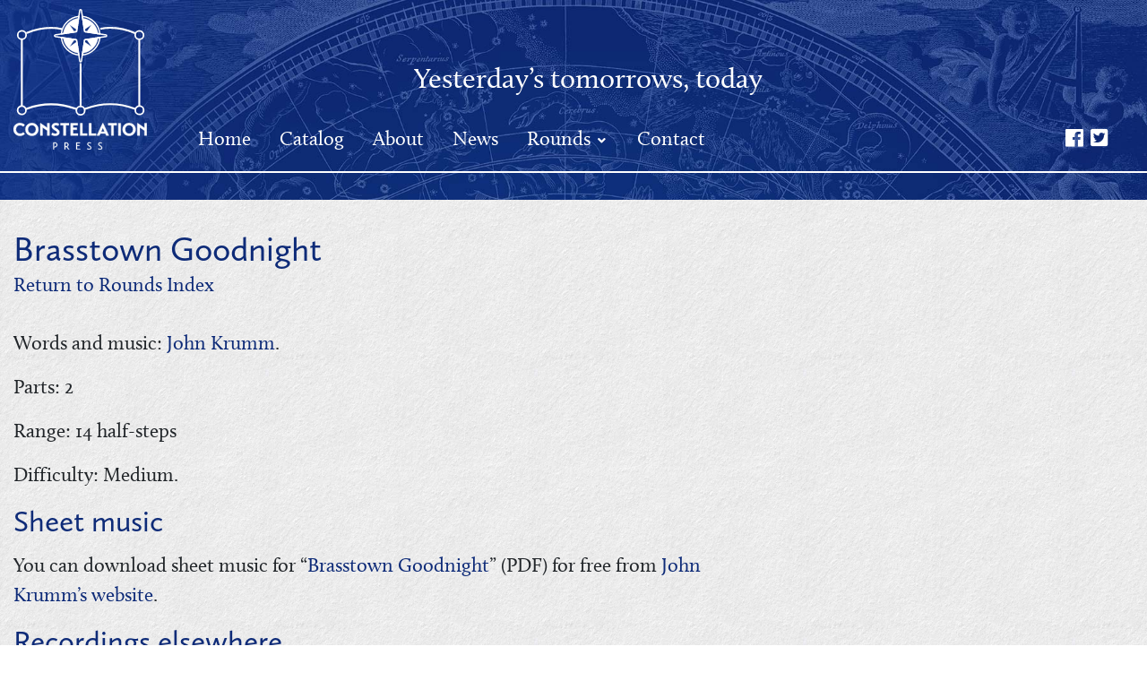

--- FILE ---
content_type: text/html; charset=UTF-8
request_url: https://constellationpress.com/constellation-rounds/brasstown-goodnight/
body_size: 41143
content:
<!DOCTYPE html>
<!--[if lt IE 9 ]><html class="ie ie-old no-js" lang="en-US" id="html"> <![endif]-->
<!--[if IE 9 ]><html class="ie ie9 no-js" lang="en-US" id="html"> <![endif]-->
<!--[if IE 10 ]><html class="ie ie10 no-js" lang="en-US" id="html"> <![endif]-->
<!--[if IE 11 ]><html class="ie ie11 no-js" lang="en-US" id="html"> <![endif]-->
<!--[if gt IE 11 ]><!--><html class="no-js" lang="en-US" id="html"><!--<![endif]-->

<head profile="http://gmpg.org/xfn/11">

	<meta charset="UTF-8">
	<meta http-equiv="X-UA-Compatible" content="IE=edge,chrome=1">
	<meta name="viewport" content="width=device-width initial-scale=1.0">
	<meta name="title" content=" &raquo; Brasstown Goodnight">
	<link rel="profile" href="http://gmpg.org/xfn/11">
	
	<title>Brasstown Goodnight &#8211; Constellation Press</title>
<meta name='robots' content='max-image-preview:large' />
<link rel='dns-prefetch' href='//use.typekit.net' />
<link rel="alternate" title="oEmbed (JSON)" type="application/json+oembed" href="https://constellationpress.com/wp-json/oembed/1.0/embed?url=https%3A%2F%2Fconstellationpress.com%2Fconstellation-rounds%2Fbrasstown-goodnight%2F" />
<link rel="alternate" title="oEmbed (XML)" type="text/xml+oembed" href="https://constellationpress.com/wp-json/oembed/1.0/embed?url=https%3A%2F%2Fconstellationpress.com%2Fconstellation-rounds%2Fbrasstown-goodnight%2F&#038;format=xml" />
<style id='wp-img-auto-sizes-contain-inline-css' type='text/css'>
img:is([sizes=auto i],[sizes^="auto," i]){contain-intrinsic-size:3000px 1500px}
/*# sourceURL=wp-img-auto-sizes-contain-inline-css */
</style>
<style id='wp-emoji-styles-inline-css' type='text/css'>

	img.wp-smiley, img.emoji {
		display: inline !important;
		border: none !important;
		box-shadow: none !important;
		height: 1em !important;
		width: 1em !important;
		margin: 0 0.07em !important;
		vertical-align: -0.1em !important;
		background: none !important;
		padding: 0 !important;
	}
/*# sourceURL=wp-emoji-styles-inline-css */
</style>
<style id='wp-block-library-inline-css' type='text/css'>
:root{--wp-block-synced-color:#7a00df;--wp-block-synced-color--rgb:122,0,223;--wp-bound-block-color:var(--wp-block-synced-color);--wp-editor-canvas-background:#ddd;--wp-admin-theme-color:#007cba;--wp-admin-theme-color--rgb:0,124,186;--wp-admin-theme-color-darker-10:#006ba1;--wp-admin-theme-color-darker-10--rgb:0,107,160.5;--wp-admin-theme-color-darker-20:#005a87;--wp-admin-theme-color-darker-20--rgb:0,90,135;--wp-admin-border-width-focus:2px}@media (min-resolution:192dpi){:root{--wp-admin-border-width-focus:1.5px}}.wp-element-button{cursor:pointer}:root .has-very-light-gray-background-color{background-color:#eee}:root .has-very-dark-gray-background-color{background-color:#313131}:root .has-very-light-gray-color{color:#eee}:root .has-very-dark-gray-color{color:#313131}:root .has-vivid-green-cyan-to-vivid-cyan-blue-gradient-background{background:linear-gradient(135deg,#00d084,#0693e3)}:root .has-purple-crush-gradient-background{background:linear-gradient(135deg,#34e2e4,#4721fb 50%,#ab1dfe)}:root .has-hazy-dawn-gradient-background{background:linear-gradient(135deg,#faaca8,#dad0ec)}:root .has-subdued-olive-gradient-background{background:linear-gradient(135deg,#fafae1,#67a671)}:root .has-atomic-cream-gradient-background{background:linear-gradient(135deg,#fdd79a,#004a59)}:root .has-nightshade-gradient-background{background:linear-gradient(135deg,#330968,#31cdcf)}:root .has-midnight-gradient-background{background:linear-gradient(135deg,#020381,#2874fc)}:root{--wp--preset--font-size--normal:16px;--wp--preset--font-size--huge:42px}.has-regular-font-size{font-size:1em}.has-larger-font-size{font-size:2.625em}.has-normal-font-size{font-size:var(--wp--preset--font-size--normal)}.has-huge-font-size{font-size:var(--wp--preset--font-size--huge)}.has-text-align-center{text-align:center}.has-text-align-left{text-align:left}.has-text-align-right{text-align:right}.has-fit-text{white-space:nowrap!important}#end-resizable-editor-section{display:none}.aligncenter{clear:both}.items-justified-left{justify-content:flex-start}.items-justified-center{justify-content:center}.items-justified-right{justify-content:flex-end}.items-justified-space-between{justify-content:space-between}.screen-reader-text{border:0;clip-path:inset(50%);height:1px;margin:-1px;overflow:hidden;padding:0;position:absolute;width:1px;word-wrap:normal!important}.screen-reader-text:focus{background-color:#ddd;clip-path:none;color:#444;display:block;font-size:1em;height:auto;left:5px;line-height:normal;padding:15px 23px 14px;text-decoration:none;top:5px;width:auto;z-index:100000}html :where(.has-border-color){border-style:solid}html :where([style*=border-top-color]){border-top-style:solid}html :where([style*=border-right-color]){border-right-style:solid}html :where([style*=border-bottom-color]){border-bottom-style:solid}html :where([style*=border-left-color]){border-left-style:solid}html :where([style*=border-width]){border-style:solid}html :where([style*=border-top-width]){border-top-style:solid}html :where([style*=border-right-width]){border-right-style:solid}html :where([style*=border-bottom-width]){border-bottom-style:solid}html :where([style*=border-left-width]){border-left-style:solid}html :where(img[class*=wp-image-]){height:auto;max-width:100%}:where(figure){margin:0 0 1em}html :where(.is-position-sticky){--wp-admin--admin-bar--position-offset:var(--wp-admin--admin-bar--height,0px)}@media screen and (max-width:600px){html :where(.is-position-sticky){--wp-admin--admin-bar--position-offset:0px}}

/*# sourceURL=wp-block-library-inline-css */
</style><style id='global-styles-inline-css' type='text/css'>
:root{--wp--preset--aspect-ratio--square: 1;--wp--preset--aspect-ratio--4-3: 4/3;--wp--preset--aspect-ratio--3-4: 3/4;--wp--preset--aspect-ratio--3-2: 3/2;--wp--preset--aspect-ratio--2-3: 2/3;--wp--preset--aspect-ratio--16-9: 16/9;--wp--preset--aspect-ratio--9-16: 9/16;--wp--preset--color--black: #000000;--wp--preset--color--cyan-bluish-gray: #abb8c3;--wp--preset--color--white: #ffffff;--wp--preset--color--pale-pink: #f78da7;--wp--preset--color--vivid-red: #cf2e2e;--wp--preset--color--luminous-vivid-orange: #ff6900;--wp--preset--color--luminous-vivid-amber: #fcb900;--wp--preset--color--light-green-cyan: #7bdcb5;--wp--preset--color--vivid-green-cyan: #00d084;--wp--preset--color--pale-cyan-blue: #8ed1fc;--wp--preset--color--vivid-cyan-blue: #0693e3;--wp--preset--color--vivid-purple: #9b51e0;--wp--preset--gradient--vivid-cyan-blue-to-vivid-purple: linear-gradient(135deg,rgb(6,147,227) 0%,rgb(155,81,224) 100%);--wp--preset--gradient--light-green-cyan-to-vivid-green-cyan: linear-gradient(135deg,rgb(122,220,180) 0%,rgb(0,208,130) 100%);--wp--preset--gradient--luminous-vivid-amber-to-luminous-vivid-orange: linear-gradient(135deg,rgb(252,185,0) 0%,rgb(255,105,0) 100%);--wp--preset--gradient--luminous-vivid-orange-to-vivid-red: linear-gradient(135deg,rgb(255,105,0) 0%,rgb(207,46,46) 100%);--wp--preset--gradient--very-light-gray-to-cyan-bluish-gray: linear-gradient(135deg,rgb(238,238,238) 0%,rgb(169,184,195) 100%);--wp--preset--gradient--cool-to-warm-spectrum: linear-gradient(135deg,rgb(74,234,220) 0%,rgb(151,120,209) 20%,rgb(207,42,186) 40%,rgb(238,44,130) 60%,rgb(251,105,98) 80%,rgb(254,248,76) 100%);--wp--preset--gradient--blush-light-purple: linear-gradient(135deg,rgb(255,206,236) 0%,rgb(152,150,240) 100%);--wp--preset--gradient--blush-bordeaux: linear-gradient(135deg,rgb(254,205,165) 0%,rgb(254,45,45) 50%,rgb(107,0,62) 100%);--wp--preset--gradient--luminous-dusk: linear-gradient(135deg,rgb(255,203,112) 0%,rgb(199,81,192) 50%,rgb(65,88,208) 100%);--wp--preset--gradient--pale-ocean: linear-gradient(135deg,rgb(255,245,203) 0%,rgb(182,227,212) 50%,rgb(51,167,181) 100%);--wp--preset--gradient--electric-grass: linear-gradient(135deg,rgb(202,248,128) 0%,rgb(113,206,126) 100%);--wp--preset--gradient--midnight: linear-gradient(135deg,rgb(2,3,129) 0%,rgb(40,116,252) 100%);--wp--preset--font-size--small: 13px;--wp--preset--font-size--medium: 20px;--wp--preset--font-size--large: 36px;--wp--preset--font-size--x-large: 42px;--wp--preset--spacing--20: 0.44rem;--wp--preset--spacing--30: 0.67rem;--wp--preset--spacing--40: 1rem;--wp--preset--spacing--50: 1.5rem;--wp--preset--spacing--60: 2.25rem;--wp--preset--spacing--70: 3.38rem;--wp--preset--spacing--80: 5.06rem;--wp--preset--shadow--natural: 6px 6px 9px rgba(0, 0, 0, 0.2);--wp--preset--shadow--deep: 12px 12px 50px rgba(0, 0, 0, 0.4);--wp--preset--shadow--sharp: 6px 6px 0px rgba(0, 0, 0, 0.2);--wp--preset--shadow--outlined: 6px 6px 0px -3px rgb(255, 255, 255), 6px 6px rgb(0, 0, 0);--wp--preset--shadow--crisp: 6px 6px 0px rgb(0, 0, 0);}:where(.is-layout-flex){gap: 0.5em;}:where(.is-layout-grid){gap: 0.5em;}body .is-layout-flex{display: flex;}.is-layout-flex{flex-wrap: wrap;align-items: center;}.is-layout-flex > :is(*, div){margin: 0;}body .is-layout-grid{display: grid;}.is-layout-grid > :is(*, div){margin: 0;}:where(.wp-block-columns.is-layout-flex){gap: 2em;}:where(.wp-block-columns.is-layout-grid){gap: 2em;}:where(.wp-block-post-template.is-layout-flex){gap: 1.25em;}:where(.wp-block-post-template.is-layout-grid){gap: 1.25em;}.has-black-color{color: var(--wp--preset--color--black) !important;}.has-cyan-bluish-gray-color{color: var(--wp--preset--color--cyan-bluish-gray) !important;}.has-white-color{color: var(--wp--preset--color--white) !important;}.has-pale-pink-color{color: var(--wp--preset--color--pale-pink) !important;}.has-vivid-red-color{color: var(--wp--preset--color--vivid-red) !important;}.has-luminous-vivid-orange-color{color: var(--wp--preset--color--luminous-vivid-orange) !important;}.has-luminous-vivid-amber-color{color: var(--wp--preset--color--luminous-vivid-amber) !important;}.has-light-green-cyan-color{color: var(--wp--preset--color--light-green-cyan) !important;}.has-vivid-green-cyan-color{color: var(--wp--preset--color--vivid-green-cyan) !important;}.has-pale-cyan-blue-color{color: var(--wp--preset--color--pale-cyan-blue) !important;}.has-vivid-cyan-blue-color{color: var(--wp--preset--color--vivid-cyan-blue) !important;}.has-vivid-purple-color{color: var(--wp--preset--color--vivid-purple) !important;}.has-black-background-color{background-color: var(--wp--preset--color--black) !important;}.has-cyan-bluish-gray-background-color{background-color: var(--wp--preset--color--cyan-bluish-gray) !important;}.has-white-background-color{background-color: var(--wp--preset--color--white) !important;}.has-pale-pink-background-color{background-color: var(--wp--preset--color--pale-pink) !important;}.has-vivid-red-background-color{background-color: var(--wp--preset--color--vivid-red) !important;}.has-luminous-vivid-orange-background-color{background-color: var(--wp--preset--color--luminous-vivid-orange) !important;}.has-luminous-vivid-amber-background-color{background-color: var(--wp--preset--color--luminous-vivid-amber) !important;}.has-light-green-cyan-background-color{background-color: var(--wp--preset--color--light-green-cyan) !important;}.has-vivid-green-cyan-background-color{background-color: var(--wp--preset--color--vivid-green-cyan) !important;}.has-pale-cyan-blue-background-color{background-color: var(--wp--preset--color--pale-cyan-blue) !important;}.has-vivid-cyan-blue-background-color{background-color: var(--wp--preset--color--vivid-cyan-blue) !important;}.has-vivid-purple-background-color{background-color: var(--wp--preset--color--vivid-purple) !important;}.has-black-border-color{border-color: var(--wp--preset--color--black) !important;}.has-cyan-bluish-gray-border-color{border-color: var(--wp--preset--color--cyan-bluish-gray) !important;}.has-white-border-color{border-color: var(--wp--preset--color--white) !important;}.has-pale-pink-border-color{border-color: var(--wp--preset--color--pale-pink) !important;}.has-vivid-red-border-color{border-color: var(--wp--preset--color--vivid-red) !important;}.has-luminous-vivid-orange-border-color{border-color: var(--wp--preset--color--luminous-vivid-orange) !important;}.has-luminous-vivid-amber-border-color{border-color: var(--wp--preset--color--luminous-vivid-amber) !important;}.has-light-green-cyan-border-color{border-color: var(--wp--preset--color--light-green-cyan) !important;}.has-vivid-green-cyan-border-color{border-color: var(--wp--preset--color--vivid-green-cyan) !important;}.has-pale-cyan-blue-border-color{border-color: var(--wp--preset--color--pale-cyan-blue) !important;}.has-vivid-cyan-blue-border-color{border-color: var(--wp--preset--color--vivid-cyan-blue) !important;}.has-vivid-purple-border-color{border-color: var(--wp--preset--color--vivid-purple) !important;}.has-vivid-cyan-blue-to-vivid-purple-gradient-background{background: var(--wp--preset--gradient--vivid-cyan-blue-to-vivid-purple) !important;}.has-light-green-cyan-to-vivid-green-cyan-gradient-background{background: var(--wp--preset--gradient--light-green-cyan-to-vivid-green-cyan) !important;}.has-luminous-vivid-amber-to-luminous-vivid-orange-gradient-background{background: var(--wp--preset--gradient--luminous-vivid-amber-to-luminous-vivid-orange) !important;}.has-luminous-vivid-orange-to-vivid-red-gradient-background{background: var(--wp--preset--gradient--luminous-vivid-orange-to-vivid-red) !important;}.has-very-light-gray-to-cyan-bluish-gray-gradient-background{background: var(--wp--preset--gradient--very-light-gray-to-cyan-bluish-gray) !important;}.has-cool-to-warm-spectrum-gradient-background{background: var(--wp--preset--gradient--cool-to-warm-spectrum) !important;}.has-blush-light-purple-gradient-background{background: var(--wp--preset--gradient--blush-light-purple) !important;}.has-blush-bordeaux-gradient-background{background: var(--wp--preset--gradient--blush-bordeaux) !important;}.has-luminous-dusk-gradient-background{background: var(--wp--preset--gradient--luminous-dusk) !important;}.has-pale-ocean-gradient-background{background: var(--wp--preset--gradient--pale-ocean) !important;}.has-electric-grass-gradient-background{background: var(--wp--preset--gradient--electric-grass) !important;}.has-midnight-gradient-background{background: var(--wp--preset--gradient--midnight) !important;}.has-small-font-size{font-size: var(--wp--preset--font-size--small) !important;}.has-medium-font-size{font-size: var(--wp--preset--font-size--medium) !important;}.has-large-font-size{font-size: var(--wp--preset--font-size--large) !important;}.has-x-large-font-size{font-size: var(--wp--preset--font-size--x-large) !important;}
/*# sourceURL=global-styles-inline-css */
</style>

<style id='classic-theme-styles-inline-css' type='text/css'>
/*! This file is auto-generated */
.wp-block-button__link{color:#fff;background-color:#32373c;border-radius:9999px;box-shadow:none;text-decoration:none;padding:calc(.667em + 2px) calc(1.333em + 2px);font-size:1.125em}.wp-block-file__button{background:#32373c;color:#fff;text-decoration:none}
/*# sourceURL=/wp-includes/css/classic-themes.min.css */
</style>
<link rel='stylesheet' id='cp-style-css' href='https://constellationpress.com/wp-content/themes/constellation-press-2018/style.css?ver=6.9' type='text/css' media='all' />
<link rel='stylesheet' id='arve-css' href='https://constellationpress.com/wp-content/plugins/advanced-responsive-video-embedder/build/main.css?ver=10.8.1' type='text/css' media='all' />
<script type="text/javascript" src="https://constellationpress.com/wp-includes/js/jquery/jquery.min.js?ver=3.7.1" id="jquery-core-js"></script>
<script type="text/javascript" src="https://constellationpress.com/wp-includes/js/jquery/jquery-migrate.min.js?ver=3.4.1" id="jquery-migrate-js"></script>
<script type="text/javascript" src="//use.typekit.net/bky1rrs.js?ver=6.9" id="theme_typekit-js"></script>
<script type="text/javascript" src="https://constellationpress.com/wp-content/themes/constellation-press-2018/js/bootstrap.bundle.min.js?ver=1530718161" id="bootstrap-js"></script>
<script type="text/javascript" src="https://constellationpress.com/wp-content/themes/constellation-press-2018/js/spoilers.js?ver=1587390658" id="spoilertext-js"></script>
<link rel="https://api.w.org/" href="https://constellationpress.com/wp-json/" />			<script type="text/javascript">try{Typekit.load();}catch(e){}</script>
					<script>
				(function(i,s,o,g,r,a,m){i['GoogleAnalyticsObject']=r;i[r]=i[r]||function(){
				(i[r].q=i[r].q||[]).push(arguments)},i[r].l=1*new Date();a=s.createElement(o),
				m=s.getElementsByTagName(o)[0];a.async=1;a.src=g;m.parentNode.insertBefore(a,m)	
				})(window,document,'script','//www.google-analytics.com/analytics.js','ga');

				ga('create', 'UA-125893259-1', 'auto');
				ga('send', 'pageview');
			</script>
			<link rel="canonical" href="https://constellationpress.com/constellation-rounds/brasstown-goodnight/">
<link rel="icon" href="https://constellationpress.com/wp-content/uploads/2018/09/cropped-Constellation-Favicon4-32x32.png" sizes="32x32" />
<link rel="icon" href="https://constellationpress.com/wp-content/uploads/2018/09/cropped-Constellation-Favicon4-192x192.png" sizes="192x192" />
<link rel="apple-touch-icon" href="https://constellationpress.com/wp-content/uploads/2018/09/cropped-Constellation-Favicon4-180x180.png" />
<meta name="msapplication-TileImage" content="https://constellationpress.com/wp-content/uploads/2018/09/cropped-Constellation-Favicon4-270x270.png" />

</head>

<body class="wp-singular round-template-default single single-round postid-118 wp-theme-constellation-press-2018 brasstown-goodnight">
		
					
		<div class="header_wrap">
	<div class="header_underline">
		<header class="site_header" role="banner">		
			<div class="header_inner">			
					
				<h1 class="site_title">
						<a href="https://constellationpress.com">
							<svg width="100%" height="100%" viewBox="0 0 498 524" version="1.1" xmlns="http://www.w3.org/2000/svg" xmlns:xlink="http://www.w3.org/1999/xlink" xml:space="preserve" xmlns:serif="http://www.serif.com/" style="fill-rule:evenodd;clip-rule:evenodd;stroke-linejoin:round;stroke-miterlimit:1.41421;stroke: #FFF;">
	<g id="constellation_logo" serif:id="constellation_logo">
		<g id="logo_text">
			<path d="M163.825,505.846c0,-6.593 -6.295,-10.355 -15.086,-8.418l0,26l2.794,0l0,-8.083c6.742,0.558 12.292,-3.092 12.292,-9.499Zm-12.292,-6.22c5.811,-0.969 9.424,2.086 9.424,6.22c0,4.433 -3.501,7.524 -9.424,6.966l0,-13.186Z" class="lettering"/>
			<path d="M205.432,505.474c0,-6.295 -5.215,-9.946 -14.788,-8.046l0,26l2.794,0l0,-9.126c1.862,0.223 3.427,0.149 4.805,-0.149l6.63,9.275l3.539,0l-7.525,-10.318c3.204,-1.639 4.545,-4.88 4.545,-7.636Zm-11.994,-5.811c5.922,-1.118 9.126,1.937 9.126,5.848c0,4.246 -3.576,7.077 -9.126,6.22l0,-12.068Z" class="lettering"/>
			<path d="M237.168,521.081l0,-11.435l8.865,0l0,-2.347l-8.865,0l0,-7.673l10.988,0l0,-2.347l-13.782,0l0,26.149l14.378,0l0,-2.347l-11.584,0Z" class="lettering"/>
			<path d="M289.167,498.434c-1.341,-0.857 -3.837,-1.676 -6.295,-1.676c-5.066,0 -7.301,3.464 -7.301,6.406c0,3.613 2.496,5.588 6.332,7.86c3.353,2.011 5.513,3.538 5.513,6.406c0,1.863 -1.825,4.023 -5.14,4.023c-2.645,0 -4.656,-1.117 -6.109,-2.123l-1.118,2.235c1.379,1.192 3.614,2.309 7.413,2.347c4.283,0.037 7.636,-2.123 7.748,-6.593c0.111,-3.353 -2.012,-6.109 -6.668,-8.605c-2.533,-1.341 -5.14,-3.017 -5.14,-5.55c0,-2.16 1.713,-3.911 4.619,-3.911c2.086,0 3.65,0.596 5.214,1.378l0.932,-2.197Z" class="lettering"/>
			<path d="M329.991,498.434c-1.341,-0.857 -3.836,-1.676 -6.295,-1.676c-5.066,0 -7.301,3.464 -7.301,6.406c0,3.613 2.496,5.588 6.333,7.86c3.352,2.011 5.512,3.538 5.512,6.406c0,1.863 -1.825,4.023 -5.14,4.023c-2.645,0 -4.656,-1.117 -6.109,-2.123l-1.117,2.235c1.378,1.192 3.613,2.309 7.412,2.347c4.284,0.037 7.636,-2.123 7.748,-6.593c0.112,-3.353 -2.011,-6.109 -6.667,-8.605c-2.533,-1.341 -5.141,-3.017 -5.141,-5.55c0,-2.16 1.714,-3.911 4.619,-3.911c2.086,0 3.65,0.596 5.215,1.378l0.931,-2.197Z" class="lettering"/>
			<path d="M36.919,459.534c-2.479,2.348 -6.914,4.892 -12.132,4.892c-9.393,0 -15.329,-7.436 -15.329,-15.915c0,-8.741 6.458,-15.786 15.002,-15.786c6.067,0 10.307,3.457 12.198,5.349l5.349,-6.392c-2.87,-2.609 -8.741,-6.849 -17.677,-6.849c-12.719,0 -24.33,9.262 -24.33,23.678c0,13.697 10.436,23.938 23.939,23.938c10.045,0 15.002,-3.718 18.198,-7.044l-5.218,-5.871Z" class="lettering"/>
			<path d="M44.616,448.641c0,13.111 9.915,23.808 24.265,23.808c14.219,0 24.33,-10.697 24.33,-23.808c0,-13.111 -10.111,-23.808 -24.33,-23.808c-14.35,0 -24.265,10.697 -24.265,23.808Zm9.458,0c0,-9.719 6.979,-15.916 14.807,-15.916c7.762,0 14.872,6.197 14.872,15.916c0,9.719 -7.11,15.785 -14.872,15.785c-7.828,0 -14.807,-6.066 -14.807,-15.785Z" class="lettering"/>
			<path d="M126.086,425.746l0,16.894l-24.983,-17.351l-1.174,0.392l0,45.855l8.545,0l0,-30.331l17.612,11.871l0,18.46l8.675,0l0,-45.79l-8.675,0Z" class="lettering"/>
			<path d="M169.723,427.572c-2.218,-1.109 -6.979,-2.739 -12.263,-2.739c-9.849,0 -14.546,6.653 -14.546,12.132c0,6.653 3.979,10.371 10.959,14.481c4.827,2.87 9.001,4.696 9.001,8.414c0,2.609 -2.413,4.762 -7.305,4.762c-4.24,0 -8.154,-2.022 -10.502,-3.327l-3.392,7.045c2.479,2.022 7.958,4.044 14.611,4.109c8.806,0.065 15.264,-4.305 15.459,-12.458c0.131,-5.545 -2.087,-10.176 -12.393,-15.525c-4.436,-2.283 -7.567,-3.913 -7.567,-7.044c0,-2.479 2.349,-4.631 6.393,-4.631c3.261,0 6.392,1.043 9.132,2.348l2.413,-7.567Z" class="lettering"/>
			<path d="M206.903,425.746l-31.635,0l0,7.436l11.414,0l0,38.354l8.806,0l0,-38.354l11.415,0l0,-7.436Z" class="lettering"/>
			<path d="M222.232,464.1l0,-14.285l14.219,0l0,-7.436l-14.219,0l0,-9.197l17.611,0l0,-7.436l-26.417,0l0,45.79l27.135,0l0,-7.436l-18.329,0Z" class="lettering"/>
			<path d="M275.001,464.1l-17.351,0l0,-38.354l-8.805,0l0,45.79l26.156,0l0,-7.436Z" class="lettering"/>
			<path d="M307.941,464.1l-17.35,0l0,-38.354l-8.806,0l0,45.79l26.156,0l0,-7.436Z" class="lettering"/>
			<path d="M320.856,471.536l3.392,-7.436l18.525,0l3.392,7.436l9.719,0l-21.525,-46.247l-1.566,0l-21.721,46.247l9.784,0Zm12.655,-28.961l6.131,14.285l-12.328,0l6.197,-14.285Z" class="lettering"/>
			<path d="M384.975,425.746l-31.635,0l0,7.436l11.415,0l0,38.354l8.806,0l0,-38.354l11.414,0l0,-7.436Z" class="lettering"/><rect x="391.498" y="425.746" width="8.806" height="45.79" class="lettering"/>
			<path d="M407.088,448.641c0,13.111 9.914,23.808 24.265,23.808c14.219,0 24.33,-10.697 24.33,-23.808c0,-13.111 -10.111,-23.808 -24.33,-23.808c-14.351,0 -24.265,10.697 -24.265,23.808Zm9.458,0c0,-9.719 6.979,-15.916 14.807,-15.916c7.762,0 14.872,6.197 14.872,15.916c0,9.719 -7.11,15.785 -14.872,15.785c-7.828,0 -14.807,-6.066 -14.807,-15.785Z" class="lettering"/>
			<path d="M488.557,425.746l0,16.894l-24.982,-17.351l-1.174,0.392l0,45.855l8.545,0l0,-30.331l17.611,11.871l0,18.46l8.676,0l0,-45.79l-8.676,0Z" class="lettering"/>
		</g>
		<g id="book_outline" serif:id="Book Outline">
			<path class="logo_book_outline" d="M181.699,75.093c-12.629,-3.283 -27.095,-4.816 -41.322,-4.759c-39.116,0.156 -73.205,11.549 -92.458,19.607" style="fill:none;stroke-width:7px;"/>
			<path class="logo_book_outline" d="M31.247,115.405l0,244.025" style="fill:none;stroke-width:7px;stroke-linecap:round;"/>
			<path class="logo_book_outline" d="M48.74,371.788c19.286,-7.097 52.781,-16.798 91.637,-16.723c39.113,0.075 74.023,10.319 93.512,17.406" style="fill:none;stroke-width:7px;stroke-linecap:round;"/>
			<path class="logo_book_outline" d="M324.083,73.88c12.397,-2.388 21.641,-3.857 36.21,-3.799c40.714,0.163 75.982,12.499 94.743,20.577" style="fill:none;stroke-width:7px;"/>
			<path class="logo_book_outline" d="M469.424,115.893l0,243.34" style="fill:none;stroke-width:7px;stroke-linecap:round;"/>
			<path class="logo_book_outline" d="M453.929,372.281c-18.914,-7.142 -53.401,-17.546 -93.636,-17.469c-39.063,0.075 -73.934,10.294 -93.438,17.38" style="fill:none;stroke-width:7px;stroke-linecap:round;"/>
			<path class="logo_book_outline" d="M250.457,361.341l0,-159.251" style="fill:none;stroke-width:7px;"/>
		</g>
		<g id="circle_stars" serif:id="Circle Stars">
				<circle class="logo_star logo_star_1" id="Lower-Left-Star" serif:id="Lower Left Star" cx="31.227" cy="377.191" r="15.674" style="stroke-linecap:round;"/>
				<circle class="logo_star logo_star_2" id="Lower-Middle-Star" serif:id="Lower Middle Star" cx="250.258" cy="378.618" r="15.674" style="stroke-linecap:round;"/>
				<circle class="logo_star logo_star_3" id="Upper-Left-Star" serif:id="Upper Left Star" cx="31.564" cy="97.111" r="15.674" style="stroke-linecap:round;"/>
				<circle class="logo_star logo_star_4" id="Upper-Right-Star" serif:id="Upper Right Star" cx="469.778" cy="97.364" r="15.674" style="stroke-linecap:round;"/>
				<circle class="logo_star logo_star_5" id="Lower-Right-Star" serif:id="Lower Right Star" cx="470.102" cy="377.231" r="15.674" style="stroke-linecap:round;"/>
		</g>
		<g id="compass_star" serif:id="Compass Star">
			<path class="logo_compass_star_fill" d="M315.621,107.342c-3.543,30.025 -27.43,53.859 -57.48,57.32l6.489,-42.326l26.947,18.377l-18.481,-26.852l42.525,-6.519Zm-130.082,0.038l42.251,6.477l-18.435,27.033l26.929,-18.535l6.482,42.278c-29.92,-3.563 -53.678,-27.329 -57.227,-57.253Zm72.575,-72.85c30.122,3.456 54.058,27.383 57.528,57.501l-42.656,-6.539l18.413,-27.001l-26.785,18.436l-6.5,-42.397Zm-15.321,0.029l-6.528,42.581l-27.087,-18.471l18.489,26.862l-42.149,6.462c3.477,-30.017 27.283,-53.876 57.275,-57.434Z"/>
			<path class="logo_compass_star_line" d="M322.41,106.301c-3.196,34.517 -30.758,62.015 -65.304,65.112l8.651,-56.427l56.653,-8.685Zm-87.256,8.685l8.647,56.401c-34.399,-3.219 -61.811,-30.64 -65.018,-65.043l56.371,8.642Zm21.919,-87.246c34.633,3.089 62.255,30.702 65.357,65.332l-56.673,-8.689l-8.684,-56.643Zm-21.919,56.643l-56.39,8.646c3.112,-34.516 30.584,-62.051 65.071,-65.263l-8.681,56.617Z" style="fill:none;stroke-width:4.98px;stroke-linecap:round;stroke-miterlimit:1.41421;"/>
			<path class="logo_compass_star_line" d="M247.292,5.215c0.239,-1.562 1.583,-2.716 3.164,-2.716c1.58,0 2.924,1.154 3.163,2.716l12.138,79.168l79.168,12.138c1.562,0.239 2.716,1.583 2.716,3.164c0,1.581 -1.154,2.924 -2.716,3.164l-79.168,12.137l-12.138,79.169c-0.239,1.562 -1.583,2.715 -3.163,2.715c-1.581,0 -2.925,-1.153 -3.164,-2.715l-12.138,-79.169l-79.168,-12.137c-1.562,-0.24 -2.715,-1.583 -2.715,-3.164c0,-1.581 1.153,-2.925 2.715,-3.164l79.168,-12.138l12.138,-79.168Z" style="fill:none;stroke-width:5px;stroke-linecap:round;stroke-miterlimit:1.41421;"/>
		</g>
	</g>
</svg>						</a>
				</h1>
					
				
				<div class="header_secondary">
					<h2 class="tagline">Yesterday’s tomorrows, today</h2>
					<nav class="navbar navbar-expand-sm navbar-light container">
						
						<div id="navbarNavDropdown" class="collapse navbar-collapse"><ul id="primary-menu" class="navbar-nav"><li id="menu-item-27" class="menu-item menu-item-type-post_type menu-item-object-page menu-item-home nav-item menu-item-27"><a title="Home" href="https://constellationpress.com/" class="nav-link">Home</a></li>
<li id="menu-item-31" class="menu-item menu-item-type-post_type_archive menu-item-object-writing nav-item menu-item-31"><a title="Catalog" href="https://constellationpress.com/catalog/" class="nav-link">Catalog</a></li>
<li id="menu-item-23" class="menu-item menu-item-type-post_type menu-item-object-page nav-item menu-item-23"><a title="About" href="https://constellationpress.com/about-us/" class="nav-link">About</a></li>
<li id="menu-item-28" class="menu-item menu-item-type-post_type menu-item-object-page current_page_parent nav-item menu-item-28"><a title="News" href="https://constellationpress.com/news/" class="nav-link">News</a></li>
<li id="menu-item-30" class="menu-item menu-item-type-post_type menu-item-object-page menu-item-has-children nav-item menu-item-30 dropdown"><a title="Rounds" href="#" data-toggle="dropdown" class="nav-link dropdown-toggle">Rounds <span class="caret"></span></a>
<ul class=" dropdown-menu" role="menu">
	<li id="menu-item-171" class="menu-item menu-item-type-post_type menu-item-object-page nav-item menu-item-171"><a title="About these recordings" href="https://constellationpress.com/rounds/about/" class=" dropdown-item">About these recordings</a></li>
	<li id="menu-item-168" class="menu-item menu-item-type-post_type menu-item-object-page nav-item menu-item-168"><a title="Rounds list" href="https://constellationpress.com/rounds/" class=" dropdown-item">Rounds list</a></li>
	<li id="menu-item-170" class="menu-item menu-item-type-post_type menu-item-object-page nav-item menu-item-170"><a title="Participants" href="https://constellationpress.com/rounds/participants-in-our-recordings/" class=" dropdown-item">Participants</a></li>
	<li id="menu-item-451" class="menu-item menu-item-type-post_type menu-item-object-page nav-item menu-item-451"><a title="Updates" href="https://constellationpress.com/rounds/updates-to-the-rounds-pages/" class=" dropdown-item">Updates</a></li>
	<li id="menu-item-169" class="menu-item menu-item-type-post_type menu-item-object-page nav-item menu-item-169"><a title="Resources and recordings" href="https://constellationpress.com/rounds/resources-and-recordings/" class=" dropdown-item">Resources and recordings</a></li>
</ul>
</li>
<li id="menu-item-26" class="menu-item menu-item-type-post_type menu-item-object-page nav-item menu-item-26"><a title="Contact" href="https://constellationpress.com/contact/" class="nav-link">Contact</a></li>
</ul></div>			
						<div class="social_container">
		<ul class="social_links">
    			<li><a href="https://www.facebook.com/pg/ConstellationPress/" alt="Facebook" title="Facebook"><i class="fab fa-facebook"></i></a></li>	
					<li><a href="http://www.twitter.com/ConstellaPress/" alt="Twitter" title="Twitter"><i class="fab fa-twitter-square"></i></a></li>	
		      		<!-- <li><a href="https://constellationpress.com/feed/" title="RSS"><i class="fas fa-rss"></i></a></li> -->
	</ul>
</div>						

					</nav>
					
				</div>
				
				<div class="mobile_toggles">	
					<h2 class="tagline">Yesterday’s tomorrows, today</h2>			
					<button type="button" class="btn btn-outline-secondary" data-toggle="modal" data-target="#menu_modal">
						<span class="sr-only">Toggle navigation</span>
						<i class="fa fa-bars"></i>
					</button>
					<button type="button" class="btn btn-outline-secondary" data-toggle="modal" data-target="#search_modal">
						<span class="sr-only">Toggle search</span>
						<i class="fa fa-search"></i>
					</button>
				</div>	
			</div>
		</header>
	</div>
</div>
<div class="modal fade fullscreen" id="menu_modal"  tabindex="-1" role="dialog" aria-labelledby="myModalLabel" aria-hidden="true">
	<div class="modal-dialog">
		<div class="modal-content">
			<div class="modal-header" style="border:0;">
					<button type="button" class="close btn btn-link" data-dismiss="modal" aria-hidden="true">
						<i class="fa fa-times-circle fa-lg"></i>
					</button>	
					<h4 class="modal-title text-center"><span class="sr-only">main navigation</span></h4>
			</div>
			<div class="modal-body">
				<div id="mobile_menu">
					<div class="list-group panel"><a title="Home" href="https://constellationpress.com/" data-parent="#MainMenu" class="menu-item menu-item-type-post_type menu-item-object-page menu-item-home list-group-item menu-item-27">Home</a>
<a title="Catalog" href="https://constellationpress.com/catalog/" data-parent="#MainMenu" class="menu-item menu-item-type-post_type_archive menu-item-object-writing list-group-item menu-item-31">Catalog</a>
<a title="About" href="https://constellationpress.com/about-us/" data-parent="#MainMenu" class="menu-item menu-item-type-post_type menu-item-object-page list-group-item menu-item-23">About</a>
<a title="News" href="https://constellationpress.com/news/" data-parent="#MainMenu" class="menu-item menu-item-type-post_type menu-item-object-page current_page_parent list-group-item menu-item-28">News</a>
<a title="Rounds" href="#mi30" data-toggle="collapse" data-target="#mi30" class="menu-item menu-item-type-post_type menu-item-object-page menu-item-has-children list-group-item menu-item-30">Rounds <i class="fa fa-caret-down"></i></a>
<div class="mobile_subnav collapse" id="mi30">
<a title="About these recordings" href="https://constellationpress.com/rounds/about/" data-parent="#MainMenu" class="menu-item menu-item-type-post_type menu-item-object-page list-group-item menu-item-171">About these recordings</a>
<a title="Rounds list" href="https://constellationpress.com/rounds/" data-parent="#MainMenu" class="menu-item menu-item-type-post_type menu-item-object-page list-group-item menu-item-168">Rounds list</a>
<a title="Participants" href="https://constellationpress.com/rounds/participants-in-our-recordings/" data-parent="#MainMenu" class="menu-item menu-item-type-post_type menu-item-object-page list-group-item menu-item-170">Participants</a>
<a title="Updates" href="https://constellationpress.com/rounds/updates-to-the-rounds-pages/" data-parent="#MainMenu" class="menu-item menu-item-type-post_type menu-item-object-page list-group-item menu-item-451">Updates</a>
<a title="Resources and recordings" href="https://constellationpress.com/rounds/resources-and-recordings/" data-parent="#MainMenu" class="menu-item menu-item-type-post_type menu-item-object-page list-group-item menu-item-169">Resources and recordings</a>
</div>

<a title="Contact" href="https://constellationpress.com/contact/" data-parent="#MainMenu" class="menu-item menu-item-type-post_type menu-item-object-page list-group-item menu-item-26">Contact</a>
</div>				</div>
				<div class="fullscreen_callouts">
										<div class="social_container">
		<ul class="social_links">
    			<li><a href="https://www.facebook.com/pg/ConstellationPress/" alt="Facebook" title="Facebook"><i class="fab fa-facebook"></i></a></li>	
					<li><a href="http://www.twitter.com/ConstellaPress/" alt="Twitter" title="Twitter"><i class="fab fa-twitter-square"></i></a></li>	
		      		<!-- <li><a href="https://constellationpress.com/feed/" title="RSS"><i class="fas fa-rss"></i></a></li> -->
	</ul>
</div>				</div>
			</div>
		</div>
	</div>
</div>

<div class="modal fade fullscreen" id="search_modal"  tabindex="-1" role="dialog" aria-labelledby="myModalLabel" aria-hidden="true">
	<div class="modal-dialog">
		<div class="modal-content">
			<div class="modal-header">
				<button type="button" class="close btn btn-link" data-dismiss="modal" aria-hidden="true">
					<i class="fa fa-times-circle fa-lg"></i>
				</button>	
				<h4 class="modal-title text-center"><span class="sr-only">Search Site</span></h4>
			</div>
			<div class="modal-body text-center">
				<div class="search_wrap">
					<div class="search_container container">
	<form role="search" method="get" class="search-form" action="https://constellationpress.com/">
	  	<div class="input-group">
			<input type="search" value="" name="s" class="form-control mr-sm-2 search_field" placeholder="Search Site">

			<button type="submit" class="search_submit btn btn-default hide">
				<i class="fa fa-search"></i>
				<span class="sr-only">
					Search				</span>
			</button>
	   </div>
	</form>
</div>				</div>
			</div>
		</div>
	</div>
</div>

		<div class="container" role="document">
			<div class="inner_container">
<main class="main" role="main">
	<div class="inner block_inner">
			
			<article class="post page" id="post-118">
				<h2 class="page_title">Brasstown Goodnight</h2>
				<p class="breadcrumbs"><a href="https://constellationpress.com/rounds/">Return to Rounds Index</a></p>
				<div class="entry">
					
<p>Words and music: <a href="https://www.johnkrumm.com/">John Krumm</a>.</p>
<p>Parts: 2</p>
<p>Range: 14 half-steps</p>
<p>Difficulty: Medium.</p>

<h3>Sheet music</h3>
<p>You can download sheet music for “<a href="https://www.johnkrumm.com/app/download/11860564160/Brass+form_v6+-+Full+Score.pdf?t=1557504473">Brasstown Goodnight</a>” (PDF) for free from <a href="https://www.johnkrumm.com/rounds-for-you/">John Krumm’s website</a>.</p>

<h3>Recordings elsewhere</h3>
<p>Recorded by John Krumm: “<a href="https://itunes.apple.com/us/album/brasstown-goodnight/1053189870?i=1053190169">Brasstown Goodnight</a>,” on <cite><a href="https://itunes.apple.com/us/album/the-rounds-of-john-krumm/1053189870">The Rounds of John Krumm</a></cite>. You can also <a href="https://www.youtube.com/watch?v=Y-vuLlCJhmI">listen to that track from the album</a> for free on YouTube.</p>
<p>Recorded by The Rounds Galore and More Singers: “Brasstown Goodnight Song,” on <cite><a href="http://www.ukelady.com/">Rounds Galore … and More, Volume 2</a></cite>.</p>

									</div>
			</article>
			</div>
</main>

<aside class="sidebar" role="complementary">


</aside>

			</div>		
		</div><!-- End .page_wrap -->

		<footer class="footer">
	<div class="footer_inner container">
		<div class="privacy">
			<a href="https://constellationpress.com/privacy-policy/">Privacy Policy</a>
		</div>
		<div class="ownership">
						<div class="source-org vcard copyright">
				© 2026 Constellation Press.  Site design by <a href="http://www.clockpunkstudios.com/">Clockpunk Studios.</a>			</div>
		</div>
	</div>
</footer>
		<script type="speculationrules">
{"prefetch":[{"source":"document","where":{"and":[{"href_matches":"/*"},{"not":{"href_matches":["/wp-*.php","/wp-admin/*","/wp-content/uploads/*","/wp-content/*","/wp-content/plugins/*","/wp-content/themes/constellation-press-2018/*","/*\\?(.+)"]}},{"not":{"selector_matches":"a[rel~=\"nofollow\"]"}},{"not":{"selector_matches":".no-prefetch, .no-prefetch a"}}]},"eagerness":"conservative"}]}
</script>
<script type="text/javascript" src="https://constellationpress.com/wp-includes/js/comment-reply.min.js?ver=6.9" id="comment-reply-js" async="async" data-wp-strategy="async" fetchpriority="low"></script>
<script id="wp-emoji-settings" type="application/json">
{"baseUrl":"https://s.w.org/images/core/emoji/17.0.2/72x72/","ext":".png","svgUrl":"https://s.w.org/images/core/emoji/17.0.2/svg/","svgExt":".svg","source":{"concatemoji":"https://constellationpress.com/wp-includes/js/wp-emoji-release.min.js?ver=6.9"}}
</script>
<script type="module">
/* <![CDATA[ */
/*! This file is auto-generated */
const a=JSON.parse(document.getElementById("wp-emoji-settings").textContent),o=(window._wpemojiSettings=a,"wpEmojiSettingsSupports"),s=["flag","emoji"];function i(e){try{var t={supportTests:e,timestamp:(new Date).valueOf()};sessionStorage.setItem(o,JSON.stringify(t))}catch(e){}}function c(e,t,n){e.clearRect(0,0,e.canvas.width,e.canvas.height),e.fillText(t,0,0);t=new Uint32Array(e.getImageData(0,0,e.canvas.width,e.canvas.height).data);e.clearRect(0,0,e.canvas.width,e.canvas.height),e.fillText(n,0,0);const a=new Uint32Array(e.getImageData(0,0,e.canvas.width,e.canvas.height).data);return t.every((e,t)=>e===a[t])}function p(e,t){e.clearRect(0,0,e.canvas.width,e.canvas.height),e.fillText(t,0,0);var n=e.getImageData(16,16,1,1);for(let e=0;e<n.data.length;e++)if(0!==n.data[e])return!1;return!0}function u(e,t,n,a){switch(t){case"flag":return n(e,"\ud83c\udff3\ufe0f\u200d\u26a7\ufe0f","\ud83c\udff3\ufe0f\u200b\u26a7\ufe0f")?!1:!n(e,"\ud83c\udde8\ud83c\uddf6","\ud83c\udde8\u200b\ud83c\uddf6")&&!n(e,"\ud83c\udff4\udb40\udc67\udb40\udc62\udb40\udc65\udb40\udc6e\udb40\udc67\udb40\udc7f","\ud83c\udff4\u200b\udb40\udc67\u200b\udb40\udc62\u200b\udb40\udc65\u200b\udb40\udc6e\u200b\udb40\udc67\u200b\udb40\udc7f");case"emoji":return!a(e,"\ud83e\u1fac8")}return!1}function f(e,t,n,a){let r;const o=(r="undefined"!=typeof WorkerGlobalScope&&self instanceof WorkerGlobalScope?new OffscreenCanvas(300,150):document.createElement("canvas")).getContext("2d",{willReadFrequently:!0}),s=(o.textBaseline="top",o.font="600 32px Arial",{});return e.forEach(e=>{s[e]=t(o,e,n,a)}),s}function r(e){var t=document.createElement("script");t.src=e,t.defer=!0,document.head.appendChild(t)}a.supports={everything:!0,everythingExceptFlag:!0},new Promise(t=>{let n=function(){try{var e=JSON.parse(sessionStorage.getItem(o));if("object"==typeof e&&"number"==typeof e.timestamp&&(new Date).valueOf()<e.timestamp+604800&&"object"==typeof e.supportTests)return e.supportTests}catch(e){}return null}();if(!n){if("undefined"!=typeof Worker&&"undefined"!=typeof OffscreenCanvas&&"undefined"!=typeof URL&&URL.createObjectURL&&"undefined"!=typeof Blob)try{var e="postMessage("+f.toString()+"("+[JSON.stringify(s),u.toString(),c.toString(),p.toString()].join(",")+"));",a=new Blob([e],{type:"text/javascript"});const r=new Worker(URL.createObjectURL(a),{name:"wpTestEmojiSupports"});return void(r.onmessage=e=>{i(n=e.data),r.terminate(),t(n)})}catch(e){}i(n=f(s,u,c,p))}t(n)}).then(e=>{for(const n in e)a.supports[n]=e[n],a.supports.everything=a.supports.everything&&a.supports[n],"flag"!==n&&(a.supports.everythingExceptFlag=a.supports.everythingExceptFlag&&a.supports[n]);var t;a.supports.everythingExceptFlag=a.supports.everythingExceptFlag&&!a.supports.flag,a.supports.everything||((t=a.source||{}).concatemoji?r(t.concatemoji):t.wpemoji&&t.twemoji&&(r(t.twemoji),r(t.wpemoji)))});
//# sourceURL=https://constellationpress.com/wp-includes/js/wp-emoji-loader.min.js
/* ]]> */
</script>

	</body>

</html>


--- FILE ---
content_type: text/css
request_url: https://constellationpress.com/wp-content/themes/constellation-press-2018/style.css?ver=6.9
body_size: 294130
content:
@charset "UTF-8";
/*!   
Theme Name: Constellation Press 2018
Theme URI: http://www.clockpunkstudios.com/constellation-press/
Description: A custom theme for Jed Hartman's Constellation Press
Author: Clockpunk Studios
Author URI: http://www.clockpunkstudios.com/
Version: 1.0
License: GNU General Public License v2 or later
License URI: http://www.gnu.org/licenses/gpl-2.0.html
Text Domain: clockpunk-studios-base-theme
Tags: two-columns, right-sidebar, featured-images, full-width-template, sticky-post
*/
/*!
 * Bootstrap v4.0.0 (https://getbootstrap.com)
 * Copyright 2011-2018 The Bootstrap Authors
 * Copyright 2011-2018 Twitter, Inc.
 * Licensed under MIT (https://github.com/twbs/bootstrap/blob/master/LICENSE)
 */
:root {
  --blue: #007bff;
  --indigo: #6610f2;
  --purple: #6f42c1;
  --pink: #e83e8c;
  --red: #dc3545;
  --orange: #fd7e14;
  --yellow: #ffc107;
  --green: #28a745;
  --teal: #20c997;
  --cyan: #17a2b8;
  --white: #fff;
  --gray: #6c757d;
  --gray-dark: #343a40;
  --primary: #0e2b78;
  --secondary: #FFF;
  --success: #28a745;
  --info: #17a2b8;
  --warning: #ffc107;
  --danger: #dc3545;
  --light: #f8f9fa;
  --dark: #343a40;
  --breakpoint-xs: 0;
  --breakpoint-sm: 160px;
  --breakpoint-md: 520px;
  --breakpoint-lg: 880px;
  --breakpoint-xl: 970px;
  --font-family-sans-serif: "calluna-sans", -apple-system, BlinkMacSystemFont, "Segoe UI", Roboto, "Helvetica Neue", Arial, sans-serif, "Apple Color Emoji", "Segoe UI Emoji", "Segoe UI Symbol";
  --font-family-monospace: SFMono-Regular, Menlo, Monaco, Consolas, "Liberation Mono", "Courier New", monospace; }

*,
*::before,
*::after {
  box-sizing: border-box; }

html {
  font-family: sans-serif;
  line-height: 1.15;
  -webkit-text-size-adjust: 100%;
  -ms-text-size-adjust: 100%;
  -ms-overflow-style: scrollbar;
  -webkit-tap-highlight-color: rgba(0, 0, 0, 0); }

@-ms-viewport {
  width: device-width; }

article, aside, dialog, figcaption, figure, footer, header, hgroup, main, nav, section {
  display: block; }

body {
  margin: 0;
  font-family: "Calluna", "Times New Roman", sans-serif;
  font-size: 1.2rem;
  font-weight: 400;
  line-height: 1.5;
  color: #212529;
  text-align: left;
  background-color: #fff; }

[tabindex="-1"]:focus {
  outline: 0 !important; }

hr {
  box-sizing: content-box;
  height: 0;
  overflow: visible; }

h1, h2, h3, h4, h5, .author_bio_widget_inner h4, h6 {
  margin-top: 0;
  margin-bottom: 0.75rem; }

p {
  margin-top: 0;
  margin-bottom: 1rem; }

abbr[title],
abbr[data-original-title] {
  text-decoration: underline;
  text-decoration: underline dotted;
  cursor: help;
  border-bottom: 0; }

address {
  margin-bottom: 1rem;
  font-style: normal;
  line-height: inherit; }

ol,
ul,
dl {
  margin-top: 0;
  margin-bottom: 1rem; }

ol ol,
ul ul,
ol ul,
ul ol {
  margin-bottom: 0; }

dt {
  font-weight: 700; }

dd {
  margin-bottom: .5rem;
  margin-left: 0; }

blockquote {
  margin: 0 0 1rem; }

dfn {
  font-style: italic; }

b,
strong {
  font-weight: bolder; }

small {
  font-size: 80%; }

sub,
sup {
  position: relative;
  font-size: 75%;
  line-height: 0;
  vertical-align: baseline; }

sub {
  bottom: -.25em; }

sup {
  top: -.5em; }

a {
  color: #0e2b78;
  text-decoration: none;
  background-color: transparent;
  -webkit-text-decoration-skip: objects; }
  a:hover {
    color: #061233;
    text-decoration: underline; }

a:not([href]):not([tabindex]) {
  color: inherit;
  text-decoration: none; }
  a:not([href]):not([tabindex]):hover, a:not([href]):not([tabindex]):focus {
    color: inherit;
    text-decoration: none; }
  a:not([href]):not([tabindex]):focus {
    outline: 0; }

pre,
code,
kbd,
samp {
  font-family: monospace, monospace;
  font-size: 1em; }

pre {
  margin-top: 0;
  margin-bottom: 1rem;
  overflow: auto;
  -ms-overflow-style: scrollbar; }

figure {
  margin: 0 0 1rem; }

img {
  vertical-align: middle;
  border-style: none; }

svg:not(:root) {
  overflow: hidden; }

table {
  border-collapse: collapse; }

caption {
  padding-top: 0.75rem;
  padding-bottom: 0.75rem;
  color: #6c757d;
  text-align: left;
  caption-side: bottom; }

th {
  text-align: inherit; }

label {
  display: inline-block;
  margin-bottom: .5rem; }

button {
  border-radius: 0; }

button:focus {
  outline: 1px dotted;
  outline: 5px auto -webkit-focus-ring-color; }

input,
button,
select,
optgroup,
textarea {
  margin: 0;
  font-family: inherit;
  font-size: inherit;
  line-height: inherit; }

button,
input {
  overflow: visible; }

button,
select {
  text-transform: none; }

button,
html [type="button"],
[type="reset"],
[type="submit"] {
  -webkit-appearance: button; }

button::-moz-focus-inner,
[type="button"]::-moz-focus-inner,
[type="reset"]::-moz-focus-inner,
[type="submit"]::-moz-focus-inner {
  padding: 0;
  border-style: none; }

input[type="radio"],
input[type="checkbox"] {
  box-sizing: border-box;
  padding: 0; }

input[type="date"],
input[type="time"],
input[type="datetime-local"],
input[type="month"] {
  -webkit-appearance: listbox; }

textarea {
  overflow: auto;
  resize: vertical; }

fieldset {
  min-width: 0;
  padding: 0;
  margin: 0;
  border: 0; }

legend {
  display: block;
  width: 100%;
  max-width: 100%;
  padding: 0;
  margin-bottom: .5rem;
  font-size: 1.5rem;
  line-height: inherit;
  color: inherit;
  white-space: normal; }

progress {
  vertical-align: baseline; }

[type="number"]::-webkit-inner-spin-button,
[type="number"]::-webkit-outer-spin-button {
  height: auto; }

[type="search"] {
  outline-offset: -2px;
  -webkit-appearance: none; }

[type="search"]::-webkit-search-cancel-button,
[type="search"]::-webkit-search-decoration {
  -webkit-appearance: none; }

::-webkit-file-upload-button {
  font: inherit;
  -webkit-appearance: button; }

output {
  display: inline-block; }

summary {
  display: list-item;
  cursor: pointer; }

template {
  display: none; }

[hidden] {
  display: none !important; }

h1, h2, h3, h4, h5, .author_bio_widget_inner h4, h6,
.h1, .h2, .h3, .h4, .rounds_container article h3, .h5, .h6 {
  margin-bottom: 0.75rem;
  font-family: "calluna-sans", -apple-system, BlinkMacSystemFont, "Segoe UI", Roboto, "Helvetica Neue", Arial, sans-serif, "Apple Color Emoji", "Segoe UI Emoji", "Segoe UI Symbol";
  font-weight: 500;
  line-height: 1.2;
  color: #0e2b78; }

h1, .h1 {
  font-size: 3rem; }

h2, .h2 {
  font-size: 2.4rem; }

h3, .h3 {
  font-size: 2.1rem; }

h4, .h4, .rounds_container article h3 {
  font-size: 1.8rem; }

h5, .author_bio_widget_inner h4, .h5 {
  font-size: 1.5rem; }

h6, .h6 {
  font-size: 1.2rem; }

.lead {
  font-size: 1.5rem;
  font-weight: 300; }

.display-1 {
  font-size: 6rem;
  font-weight: 300;
  line-height: 1.2; }

.display-2 {
  font-size: 5.5rem;
  font-weight: 300;
  line-height: 1.2; }

.display-3 {
  font-size: 4.5rem;
  font-weight: 300;
  line-height: 1.2; }

.display-4 {
  font-size: 3.5rem;
  font-weight: 300;
  line-height: 1.2; }

hr {
  margin-top: 1.5rem;
  margin-bottom: 1.5rem;
  border: 0;
  border-top: 1px solid rgba(0, 0, 0, 0.1); }

small,
.small {
  font-size: 80%;
  font-weight: 400; }

mark,
.mark {
  padding: 0.2em;
  background-color: #fcf8e3; }

.list-unstyled, .round_toc ul, .author_links, .stacked_social_links, .support, .gform_fields {
  padding-left: 0;
  list-style: none; }

.list-inline, .social_links {
  padding-left: 0;
  list-style: none; }

.list-inline-item, .social_links li {
  display: inline-block; }
  .list-inline-item:not(:last-child), .social_links li:not(:last-child) {
    margin-right: 0.5rem; }

.initialism {
  font-size: 90%;
  text-transform: uppercase; }

.blockquote {
  margin-bottom: 1.5rem;
  font-size: 1.5rem; }

.blockquote-footer {
  display: block;
  font-size: 80%;
  color: #6c757d; }
  .blockquote-footer::before {
    content: "\2014 \00A0"; }

.img-fluid {
  max-width: 100%;
  height: auto; }

.img-thumbnail {
  padding: 0.25rem;
  background-color: #fff;
  border: 1px solid #dee2e6;
  border-radius: 0.25rem;
  max-width: 100%;
  height: auto; }

.figure {
  display: inline-block; }

.figure-img {
  margin-bottom: 0.75rem;
  line-height: 1; }

.figure-caption {
  font-size: 90%;
  color: #6c757d; }

code,
kbd,
pre,
samp {
  font-family: SFMono-Regular, Menlo, Monaco, Consolas, "Liberation Mono", "Courier New", monospace; }

code {
  font-size: 87.5%;
  color: #e83e8c;
  word-break: break-word; }
  a > code {
    color: inherit; }

kbd {
  padding: 0.2rem 0.4rem;
  font-size: 87.5%;
  color: #fff;
  background-color: #212529;
  border-radius: 0.2rem; }
  kbd kbd {
    padding: 0;
    font-size: 100%;
    font-weight: 700; }

pre {
  display: block;
  font-size: 87.5%;
  color: #212529; }
  pre code {
    font-size: inherit;
    color: inherit;
    word-break: normal; }

.pre-scrollable {
  max-height: 340px;
  overflow-y: scroll; }

.container, .site_header {
  width: 100%;
  padding-right: 15px;
  padding-left: 15px;
  margin-right: auto;
  margin-left: auto; }
  @media (min-width: 160px) {
    .container, .site_header {
      max-width: 100%; } }
  @media (min-width: 520px) {
    .container, .site_header {
      max-width: 100%; } }
  @media (min-width: 880px) {
    .container, .site_header {
      max-width: 100%; } }
  @media (min-width: 970px) {
    .container, .site_header {
      max-width: 1280px; } }

.container-fluid {
  width: 100%;
  padding-right: 15px;
  padding-left: 15px;
  margin-right: auto;
  margin-left: auto; }

.row, .gform_fields {
  display: flex;
  flex-wrap: wrap;
  margin-right: -15px;
  margin-left: -15px; }

.no-gutters {
  margin-right: 0;
  margin-left: 0; }
  .no-gutters > .col,
  .no-gutters > [class*="col-"] {
    padding-right: 0;
    padding-left: 0; }

.col-1, .col-2, .col-3, .col-4, .col-5, .col-6, .col-7, .col-8, .col-9, .col-10, .col-11, .col-12, .col,
.col-auto, .col-sm-1, .col-sm-2, .col-sm-3, .col-sm-4, .col-sm-5, .col-sm-6, .col-sm-7, .col-sm-8, .col-sm-9, .col-sm-10, .col-sm-11, .col-sm-12, .col-sm,
.col-sm-auto, .col-md-1, .col-md-2, .col-md-3, .col-md-4, .col-md-5, .col-md-6, .col-md-7, .col-md-8, .col-md-9, .col-md-10, .col-md-11, .col-md-12, .col-md,
.col-md-auto, .col-lg-1, .col-lg-2, .col-lg-3, .col-lg-4, .col-lg-5, .col-lg-6, .col-lg-7, .col-lg-8, .col-lg-9, .col-lg-10, .col-lg-11, .col-lg-12, .col-lg,
.col-lg-auto, .col-xl-1, .col-xl-2, .col-xl-3, .col-xl-4, .col-xl-5, .col-xl-6, .col-xl-7, .col-xl-8, .col-xl-9, .col-xl-10, .col-xl-11, .col-xl-12, .col-xl,
.col-xl-auto {
  position: relative;
  width: 100%;
  min-height: 1px;
  padding-right: 15px;
  padding-left: 15px; }

.col {
  flex-basis: 0;
  flex-grow: 1;
  max-width: 100%; }

.col-auto {
  flex: 0 0 auto;
  width: auto;
  max-width: none; }

.col-1 {
  flex: 0 0 8.3333333333%;
  max-width: 8.3333333333%; }

.col-2 {
  flex: 0 0 16.6666666667%;
  max-width: 16.6666666667%; }

.col-3 {
  flex: 0 0 25%;
  max-width: 25%; }

.col-4 {
  flex: 0 0 33.3333333333%;
  max-width: 33.3333333333%; }

.col-5 {
  flex: 0 0 41.6666666667%;
  max-width: 41.6666666667%; }

.col-6 {
  flex: 0 0 50%;
  max-width: 50%; }

.col-7 {
  flex: 0 0 58.3333333333%;
  max-width: 58.3333333333%; }

.col-8 {
  flex: 0 0 66.6666666667%;
  max-width: 66.6666666667%; }

.col-9 {
  flex: 0 0 75%;
  max-width: 75%; }

.col-10 {
  flex: 0 0 83.3333333333%;
  max-width: 83.3333333333%; }

.col-11 {
  flex: 0 0 91.6666666667%;
  max-width: 91.6666666667%; }

.col-12 {
  flex: 0 0 100%;
  max-width: 100%; }

.order-first {
  order: -1; }

.order-last {
  order: 13; }

.order-0 {
  order: 0; }

.order-1 {
  order: 1; }

.order-2 {
  order: 2; }

.order-3 {
  order: 3; }

.order-4 {
  order: 4; }

.order-5 {
  order: 5; }

.order-6 {
  order: 6; }

.order-7 {
  order: 7; }

.order-8 {
  order: 8; }

.order-9 {
  order: 9; }

.order-10 {
  order: 10; }

.order-11 {
  order: 11; }

.order-12 {
  order: 12; }

.offset-1 {
  margin-left: 8.3333333333%; }

.offset-2 {
  margin-left: 16.6666666667%; }

.offset-3 {
  margin-left: 25%; }

.offset-4 {
  margin-left: 33.3333333333%; }

.offset-5 {
  margin-left: 41.6666666667%; }

.offset-6 {
  margin-left: 50%; }

.offset-7 {
  margin-left: 58.3333333333%; }

.offset-8 {
  margin-left: 66.6666666667%; }

.offset-9 {
  margin-left: 75%; }

.offset-10 {
  margin-left: 83.3333333333%; }

.offset-11 {
  margin-left: 91.6666666667%; }

@media (min-width: 160px) {
  .col-sm {
    flex-basis: 0;
    flex-grow: 1;
    max-width: 100%; }
  .col-sm-auto {
    flex: 0 0 auto;
    width: auto;
    max-width: none; }
  .col-sm-1 {
    flex: 0 0 8.3333333333%;
    max-width: 8.3333333333%; }
  .col-sm-2 {
    flex: 0 0 16.6666666667%;
    max-width: 16.6666666667%; }
  .col-sm-3 {
    flex: 0 0 25%;
    max-width: 25%; }
  .col-sm-4 {
    flex: 0 0 33.3333333333%;
    max-width: 33.3333333333%; }
  .col-sm-5 {
    flex: 0 0 41.6666666667%;
    max-width: 41.6666666667%; }
  .col-sm-6 {
    flex: 0 0 50%;
    max-width: 50%; }
  .col-sm-7 {
    flex: 0 0 58.3333333333%;
    max-width: 58.3333333333%; }
  .col-sm-8 {
    flex: 0 0 66.6666666667%;
    max-width: 66.6666666667%; }
  .col-sm-9 {
    flex: 0 0 75%;
    max-width: 75%; }
  .col-sm-10 {
    flex: 0 0 83.3333333333%;
    max-width: 83.3333333333%; }
  .col-sm-11 {
    flex: 0 0 91.6666666667%;
    max-width: 91.6666666667%; }
  .col-sm-12 {
    flex: 0 0 100%;
    max-width: 100%; }
  .order-sm-first {
    order: -1; }
  .order-sm-last {
    order: 13; }
  .order-sm-0 {
    order: 0; }
  .order-sm-1 {
    order: 1; }
  .order-sm-2 {
    order: 2; }
  .order-sm-3 {
    order: 3; }
  .order-sm-4 {
    order: 4; }
  .order-sm-5 {
    order: 5; }
  .order-sm-6 {
    order: 6; }
  .order-sm-7 {
    order: 7; }
  .order-sm-8 {
    order: 8; }
  .order-sm-9 {
    order: 9; }
  .order-sm-10 {
    order: 10; }
  .order-sm-11 {
    order: 11; }
  .order-sm-12 {
    order: 12; }
  .offset-sm-0 {
    margin-left: 0; }
  .offset-sm-1 {
    margin-left: 8.3333333333%; }
  .offset-sm-2 {
    margin-left: 16.6666666667%; }
  .offset-sm-3 {
    margin-left: 25%; }
  .offset-sm-4 {
    margin-left: 33.3333333333%; }
  .offset-sm-5 {
    margin-left: 41.6666666667%; }
  .offset-sm-6 {
    margin-left: 50%; }
  .offset-sm-7 {
    margin-left: 58.3333333333%; }
  .offset-sm-8 {
    margin-left: 66.6666666667%; }
  .offset-sm-9 {
    margin-left: 75%; }
  .offset-sm-10 {
    margin-left: 83.3333333333%; }
  .offset-sm-11 {
    margin-left: 91.6666666667%; } }

@media (min-width: 520px) {
  .col-md {
    flex-basis: 0;
    flex-grow: 1;
    max-width: 100%; }
  .col-md-auto {
    flex: 0 0 auto;
    width: auto;
    max-width: none; }
  .col-md-1 {
    flex: 0 0 8.3333333333%;
    max-width: 8.3333333333%; }
  .col-md-2 {
    flex: 0 0 16.6666666667%;
    max-width: 16.6666666667%; }
  .col-md-3 {
    flex: 0 0 25%;
    max-width: 25%; }
  .col-md-4 {
    flex: 0 0 33.3333333333%;
    max-width: 33.3333333333%; }
  .col-md-5 {
    flex: 0 0 41.6666666667%;
    max-width: 41.6666666667%; }
  .col-md-6 {
    flex: 0 0 50%;
    max-width: 50%; }
  .col-md-7 {
    flex: 0 0 58.3333333333%;
    max-width: 58.3333333333%; }
  .col-md-8 {
    flex: 0 0 66.6666666667%;
    max-width: 66.6666666667%; }
  .col-md-9 {
    flex: 0 0 75%;
    max-width: 75%; }
  .col-md-10 {
    flex: 0 0 83.3333333333%;
    max-width: 83.3333333333%; }
  .col-md-11 {
    flex: 0 0 91.6666666667%;
    max-width: 91.6666666667%; }
  .col-md-12 {
    flex: 0 0 100%;
    max-width: 100%; }
  .order-md-first {
    order: -1; }
  .order-md-last {
    order: 13; }
  .order-md-0 {
    order: 0; }
  .order-md-1 {
    order: 1; }
  .order-md-2 {
    order: 2; }
  .order-md-3 {
    order: 3; }
  .order-md-4 {
    order: 4; }
  .order-md-5 {
    order: 5; }
  .order-md-6 {
    order: 6; }
  .order-md-7 {
    order: 7; }
  .order-md-8 {
    order: 8; }
  .order-md-9 {
    order: 9; }
  .order-md-10 {
    order: 10; }
  .order-md-11 {
    order: 11; }
  .order-md-12 {
    order: 12; }
  .offset-md-0 {
    margin-left: 0; }
  .offset-md-1 {
    margin-left: 8.3333333333%; }
  .offset-md-2 {
    margin-left: 16.6666666667%; }
  .offset-md-3 {
    margin-left: 25%; }
  .offset-md-4 {
    margin-left: 33.3333333333%; }
  .offset-md-5 {
    margin-left: 41.6666666667%; }
  .offset-md-6 {
    margin-left: 50%; }
  .offset-md-7 {
    margin-left: 58.3333333333%; }
  .offset-md-8 {
    margin-left: 66.6666666667%; }
  .offset-md-9 {
    margin-left: 75%; }
  .offset-md-10 {
    margin-left: 83.3333333333%; }
  .offset-md-11 {
    margin-left: 91.6666666667%; } }

@media (min-width: 880px) {
  .col-lg {
    flex-basis: 0;
    flex-grow: 1;
    max-width: 100%; }
  .col-lg-auto {
    flex: 0 0 auto;
    width: auto;
    max-width: none; }
  .col-lg-1 {
    flex: 0 0 8.3333333333%;
    max-width: 8.3333333333%; }
  .col-lg-2 {
    flex: 0 0 16.6666666667%;
    max-width: 16.6666666667%; }
  .col-lg-3 {
    flex: 0 0 25%;
    max-width: 25%; }
  .col-lg-4 {
    flex: 0 0 33.3333333333%;
    max-width: 33.3333333333%; }
  .col-lg-5 {
    flex: 0 0 41.6666666667%;
    max-width: 41.6666666667%; }
  .col-lg-6 {
    flex: 0 0 50%;
    max-width: 50%; }
  .col-lg-7 {
    flex: 0 0 58.3333333333%;
    max-width: 58.3333333333%; }
  .col-lg-8 {
    flex: 0 0 66.6666666667%;
    max-width: 66.6666666667%; }
  .col-lg-9 {
    flex: 0 0 75%;
    max-width: 75%; }
  .col-lg-10 {
    flex: 0 0 83.3333333333%;
    max-width: 83.3333333333%; }
  .col-lg-11 {
    flex: 0 0 91.6666666667%;
    max-width: 91.6666666667%; }
  .col-lg-12 {
    flex: 0 0 100%;
    max-width: 100%; }
  .order-lg-first {
    order: -1; }
  .order-lg-last {
    order: 13; }
  .order-lg-0 {
    order: 0; }
  .order-lg-1 {
    order: 1; }
  .order-lg-2 {
    order: 2; }
  .order-lg-3 {
    order: 3; }
  .order-lg-4 {
    order: 4; }
  .order-lg-5 {
    order: 5; }
  .order-lg-6 {
    order: 6; }
  .order-lg-7 {
    order: 7; }
  .order-lg-8 {
    order: 8; }
  .order-lg-9 {
    order: 9; }
  .order-lg-10 {
    order: 10; }
  .order-lg-11 {
    order: 11; }
  .order-lg-12 {
    order: 12; }
  .offset-lg-0 {
    margin-left: 0; }
  .offset-lg-1 {
    margin-left: 8.3333333333%; }
  .offset-lg-2 {
    margin-left: 16.6666666667%; }
  .offset-lg-3 {
    margin-left: 25%; }
  .offset-lg-4 {
    margin-left: 33.3333333333%; }
  .offset-lg-5 {
    margin-left: 41.6666666667%; }
  .offset-lg-6 {
    margin-left: 50%; }
  .offset-lg-7 {
    margin-left: 58.3333333333%; }
  .offset-lg-8 {
    margin-left: 66.6666666667%; }
  .offset-lg-9 {
    margin-left: 75%; }
  .offset-lg-10 {
    margin-left: 83.3333333333%; }
  .offset-lg-11 {
    margin-left: 91.6666666667%; } }

@media (min-width: 970px) {
  .col-xl {
    flex-basis: 0;
    flex-grow: 1;
    max-width: 100%; }
  .col-xl-auto {
    flex: 0 0 auto;
    width: auto;
    max-width: none; }
  .col-xl-1 {
    flex: 0 0 8.3333333333%;
    max-width: 8.3333333333%; }
  .col-xl-2 {
    flex: 0 0 16.6666666667%;
    max-width: 16.6666666667%; }
  .col-xl-3 {
    flex: 0 0 25%;
    max-width: 25%; }
  .col-xl-4 {
    flex: 0 0 33.3333333333%;
    max-width: 33.3333333333%; }
  .col-xl-5 {
    flex: 0 0 41.6666666667%;
    max-width: 41.6666666667%; }
  .col-xl-6 {
    flex: 0 0 50%;
    max-width: 50%; }
  .col-xl-7 {
    flex: 0 0 58.3333333333%;
    max-width: 58.3333333333%; }
  .col-xl-8 {
    flex: 0 0 66.6666666667%;
    max-width: 66.6666666667%; }
  .col-xl-9 {
    flex: 0 0 75%;
    max-width: 75%; }
  .col-xl-10 {
    flex: 0 0 83.3333333333%;
    max-width: 83.3333333333%; }
  .col-xl-11 {
    flex: 0 0 91.6666666667%;
    max-width: 91.6666666667%; }
  .col-xl-12 {
    flex: 0 0 100%;
    max-width: 100%; }
  .order-xl-first {
    order: -1; }
  .order-xl-last {
    order: 13; }
  .order-xl-0 {
    order: 0; }
  .order-xl-1 {
    order: 1; }
  .order-xl-2 {
    order: 2; }
  .order-xl-3 {
    order: 3; }
  .order-xl-4 {
    order: 4; }
  .order-xl-5 {
    order: 5; }
  .order-xl-6 {
    order: 6; }
  .order-xl-7 {
    order: 7; }
  .order-xl-8 {
    order: 8; }
  .order-xl-9 {
    order: 9; }
  .order-xl-10 {
    order: 10; }
  .order-xl-11 {
    order: 11; }
  .order-xl-12 {
    order: 12; }
  .offset-xl-0 {
    margin-left: 0; }
  .offset-xl-1 {
    margin-left: 8.3333333333%; }
  .offset-xl-2 {
    margin-left: 16.6666666667%; }
  .offset-xl-3 {
    margin-left: 25%; }
  .offset-xl-4 {
    margin-left: 33.3333333333%; }
  .offset-xl-5 {
    margin-left: 41.6666666667%; }
  .offset-xl-6 {
    margin-left: 50%; }
  .offset-xl-7 {
    margin-left: 58.3333333333%; }
  .offset-xl-8 {
    margin-left: 66.6666666667%; }
  .offset-xl-9 {
    margin-left: 75%; }
  .offset-xl-10 {
    margin-left: 83.3333333333%; }
  .offset-xl-11 {
    margin-left: 91.6666666667%; } }

.table {
  width: 100%;
  max-width: 100%;
  margin-bottom: 1.5rem;
  background-color: transparent; }
  .table th,
  .table td {
    padding: 0.75rem;
    vertical-align: top;
    border-top: 1px solid #dee2e6; }
  .table thead th {
    vertical-align: bottom;
    border-bottom: 2px solid #dee2e6; }
  .table tbody + tbody {
    border-top: 2px solid #dee2e6; }
  .table .table {
    background-color: #fff; }

.table-sm th,
.table-sm td {
  padding: 0.3rem; }

.table-bordered {
  border: 1px solid #dee2e6; }
  .table-bordered th,
  .table-bordered td {
    border: 1px solid #dee2e6; }
  .table-bordered thead th,
  .table-bordered thead td {
    border-bottom-width: 2px; }

.table-striped tbody tr:nth-of-type(odd) {
  background-color: rgba(0, 0, 0, 0.05); }

.table-hover tbody tr:hover {
  background-color: rgba(0, 0, 0, 0.075); }

.table-primary,
.table-primary > th,
.table-primary > td {
  background-color: #bcc4d9; }

.table-hover .table-primary:hover {
  background-color: #acb6d0; }
  .table-hover .table-primary:hover > td,
  .table-hover .table-primary:hover > th {
    background-color: #acb6d0; }

.table-secondary,
.table-secondary > th,
.table-secondary > td {
  background-color: white; }

.table-hover .table-secondary:hover {
  background-color: #f2f2f2; }
  .table-hover .table-secondary:hover > td,
  .table-hover .table-secondary:hover > th {
    background-color: #f2f2f2; }

.table-success,
.table-success > th,
.table-success > td {
  background-color: #c3e6cb; }

.table-hover .table-success:hover {
  background-color: #b1dfbb; }
  .table-hover .table-success:hover > td,
  .table-hover .table-success:hover > th {
    background-color: #b1dfbb; }

.table-info,
.table-info > th,
.table-info > td {
  background-color: #bee5eb; }

.table-hover .table-info:hover {
  background-color: #abdde5; }
  .table-hover .table-info:hover > td,
  .table-hover .table-info:hover > th {
    background-color: #abdde5; }

.table-warning,
.table-warning > th,
.table-warning > td {
  background-color: #ffeeba; }

.table-hover .table-warning:hover {
  background-color: #ffe8a1; }
  .table-hover .table-warning:hover > td,
  .table-hover .table-warning:hover > th {
    background-color: #ffe8a1; }

.table-danger,
.table-danger > th,
.table-danger > td {
  background-color: #f5c6cb; }

.table-hover .table-danger:hover {
  background-color: #f1b0b7; }
  .table-hover .table-danger:hover > td,
  .table-hover .table-danger:hover > th {
    background-color: #f1b0b7; }

.table-light,
.table-light > th,
.table-light > td {
  background-color: #fdfdfe; }

.table-hover .table-light:hover {
  background-color: #ececf6; }
  .table-hover .table-light:hover > td,
  .table-hover .table-light:hover > th {
    background-color: #ececf6; }

.table-dark,
.table-dark > th,
.table-dark > td {
  background-color: #c6c8ca; }

.table-hover .table-dark:hover {
  background-color: #b9bbbe; }
  .table-hover .table-dark:hover > td,
  .table-hover .table-dark:hover > th {
    background-color: #b9bbbe; }

.table-active,
.table-active > th,
.table-active > td {
  background-color: rgba(0, 0, 0, 0.075); }

.table-hover .table-active:hover {
  background-color: rgba(0, 0, 0, 0.075); }
  .table-hover .table-active:hover > td,
  .table-hover .table-active:hover > th {
    background-color: rgba(0, 0, 0, 0.075); }

.table .thead-dark th {
  color: #fff;
  background-color: #212529;
  border-color: #32383e; }

.table .thead-light th {
  color: #495057;
  background-color: #e9ecef;
  border-color: #dee2e6; }

.table-dark {
  color: #fff;
  background-color: #212529; }
  .table-dark th,
  .table-dark td,
  .table-dark thead th {
    border-color: #32383e; }
  .table-dark.table-bordered {
    border: 0; }
  .table-dark.table-striped tbody tr:nth-of-type(odd) {
    background-color: rgba(255, 255, 255, 0.05); }
  .table-dark.table-hover tbody tr:hover {
    background-color: rgba(255, 255, 255, 0.075); }

@media (max-width: 159.98px) {
  .table-responsive-sm {
    display: block;
    width: 100%;
    overflow-x: auto;
    -webkit-overflow-scrolling: touch;
    -ms-overflow-style: -ms-autohiding-scrollbar; }
    .table-responsive-sm > .table-bordered {
      border: 0; } }

@media (max-width: 519.98px) {
  .table-responsive-md {
    display: block;
    width: 100%;
    overflow-x: auto;
    -webkit-overflow-scrolling: touch;
    -ms-overflow-style: -ms-autohiding-scrollbar; }
    .table-responsive-md > .table-bordered {
      border: 0; } }

@media (max-width: 879.98px) {
  .table-responsive-lg {
    display: block;
    width: 100%;
    overflow-x: auto;
    -webkit-overflow-scrolling: touch;
    -ms-overflow-style: -ms-autohiding-scrollbar; }
    .table-responsive-lg > .table-bordered {
      border: 0; } }

@media (max-width: 969.98px) {
  .table-responsive-xl {
    display: block;
    width: 100%;
    overflow-x: auto;
    -webkit-overflow-scrolling: touch;
    -ms-overflow-style: -ms-autohiding-scrollbar; }
    .table-responsive-xl > .table-bordered {
      border: 0; } }

.table-responsive {
  display: block;
  width: 100%;
  overflow-x: auto;
  -webkit-overflow-scrolling: touch;
  -ms-overflow-style: -ms-autohiding-scrollbar; }
  .table-responsive > .table-bordered {
    border: 0; }

.form-control, .gform_fields input, .gform_fields select, .gform_fields textarea, #commentform #author, #commentform #email, #commentform #url, #commentform #comment {
  display: block;
  width: 100%;
  padding: 0.375rem 0.75rem;
  font-size: 1.2rem;
  line-height: 1.5;
  color: #495057;
  background-color: #fff;
  background-clip: padding-box;
  border: 1px solid #ced4da;
  border-radius: 0.25rem;
  transition: border-color 0.15s ease-in-out, box-shadow 0.15s ease-in-out; }
  .form-control::-ms-expand, .gform_fields input::-ms-expand, .gform_fields select::-ms-expand, .gform_fields textarea::-ms-expand, #commentform #author::-ms-expand, #commentform #email::-ms-expand, #commentform #url::-ms-expand, #commentform #comment::-ms-expand {
    background-color: transparent;
    border: 0; }
  .form-control:focus, .gform_fields input:focus, .gform_fields select:focus, .gform_fields textarea:focus, #commentform #author:focus, #commentform #email:focus, #commentform #url:focus, #commentform #comment:focus {
    color: #495057;
    background-color: #fff;
    border-color: #000;
    outline: 0;
    box-shadow: 0px 0px 1px #000; }
  .form-control::placeholder, .gform_fields input::placeholder, .gform_fields select::placeholder, .gform_fields textarea::placeholder, #commentform #author::placeholder, #commentform #email::placeholder, #commentform #url::placeholder, #commentform #comment::placeholder {
    color: #6c757d;
    opacity: 1; }
  .form-control:disabled, .gform_fields input:disabled, .gform_fields select:disabled, .gform_fields textarea:disabled, #commentform #author:disabled, #commentform #email:disabled, #commentform #url:disabled, #commentform #comment:disabled, .form-control[readonly], .gform_fields input[readonly], .gform_fields select[readonly], .gform_fields textarea[readonly], #commentform #author[readonly], #commentform #email[readonly], #commentform #url[readonly], #commentform #comment[readonly] {
    background-color: #e9ecef;
    opacity: 1; }

select.form-control:not([size]):not([multiple]), .gform_fields select:not([size]):not([multiple]), #commentform select#author:not([size]):not([multiple]), #commentform select#email:not([size]):not([multiple]), #commentform select#url:not([size]):not([multiple]), #commentform select#comment:not([size]):not([multiple]) {
  height: calc(2.55rem + 2px); }

select.form-control:focus::-ms-value, .gform_fields select:focus::-ms-value, #commentform select#author:focus::-ms-value, #commentform select#email:focus::-ms-value, #commentform select#url:focus::-ms-value, #commentform select#comment:focus::-ms-value {
  color: #495057;
  background-color: #fff; }

.form-control-file,
.form-control-range {
  display: block;
  width: 100%; }

.col-form-label {
  padding-top: calc(0.375rem + 1px);
  padding-bottom: calc(0.375rem + 1px);
  margin-bottom: 0;
  font-size: inherit;
  line-height: 1.5; }

.col-form-label-lg {
  padding-top: calc(0.5rem + 1px);
  padding-bottom: calc(0.5rem + 1px);
  font-size: 1.5rem;
  line-height: 1.5; }

.col-form-label-sm {
  padding-top: calc(0.25rem + 1px);
  padding-bottom: calc(0.25rem + 1px);
  font-size: 1.05rem;
  line-height: 1.5; }

.form-control-plaintext {
  display: block;
  width: 100%;
  padding-top: 0.375rem;
  padding-bottom: 0.375rem;
  margin-bottom: 0;
  line-height: 1.5;
  background-color: transparent;
  border: solid transparent;
  border-width: 1px 0; }
  .form-control-plaintext.form-control-sm, .input-group-sm > .form-control-plaintext.form-control, .gform_fields .input-group-sm > input.form-control-plaintext, .gform_fields .input-group-sm > select.form-control-plaintext, .gform_fields .input-group-sm > textarea.form-control-plaintext, #commentform .input-group-sm > .form-control-plaintext#author, #commentform .input-group-sm > .form-control-plaintext#email, #commentform .input-group-sm > .form-control-plaintext#url, #commentform .input-group-sm > .form-control-plaintext#comment,
  .input-group-sm > .input-group-prepend > .form-control-plaintext.input-group-text,
  .input-group-sm > .input-group-append > .form-control-plaintext.input-group-text,
  .input-group-sm > .input-group-prepend > .form-control-plaintext.btn, .excerpt_location .input-group-sm > .input-group-prepend > a.form-control-plaintext, .location .input-group-sm > .input-group-prepend > a.form-control-plaintext, .input-group-sm > .input-group-prepend > .form-control-plaintext.gform_button, #commentform .input-group-sm > .input-group-prepend > .form-control-plaintext.submit,
  .input-group-sm > .input-group-append > .form-control-plaintext.btn, .excerpt_location .input-group-sm > .input-group-append > a.form-control-plaintext, .location .input-group-sm > .input-group-append > a.form-control-plaintext, .input-group-sm > .input-group-append > .form-control-plaintext.gform_button, #commentform .input-group-sm > .input-group-append > .form-control-plaintext.submit, .form-control-plaintext.form-control-lg, .input-group-lg > .form-control-plaintext.form-control, .gform_fields .input-group-lg > input.form-control-plaintext, .gform_fields .input-group-lg > select.form-control-plaintext, .gform_fields .input-group-lg > textarea.form-control-plaintext, #commentform .input-group-lg > .form-control-plaintext#author, #commentform .input-group-lg > .form-control-plaintext#email, #commentform .input-group-lg > .form-control-plaintext#url, #commentform .input-group-lg > .form-control-plaintext#comment,
  .input-group-lg > .input-group-prepend > .form-control-plaintext.input-group-text,
  .input-group-lg > .input-group-append > .form-control-plaintext.input-group-text,
  .input-group-lg > .input-group-prepend > .form-control-plaintext.btn, .excerpt_location .input-group-lg > .input-group-prepend > a.form-control-plaintext, .location .input-group-lg > .input-group-prepend > a.form-control-plaintext, .input-group-lg > .input-group-prepend > .form-control-plaintext.gform_button, #commentform .input-group-lg > .input-group-prepend > .form-control-plaintext.submit,
  .input-group-lg > .input-group-append > .form-control-plaintext.btn, .excerpt_location .input-group-lg > .input-group-append > a.form-control-plaintext, .location .input-group-lg > .input-group-append > a.form-control-plaintext, .input-group-lg > .input-group-append > .form-control-plaintext.gform_button, #commentform .input-group-lg > .input-group-append > .form-control-plaintext.submit {
    padding-right: 0;
    padding-left: 0; }

.form-control-sm, .input-group-sm > .form-control, .gform_fields .input-group-sm > input, .gform_fields .input-group-sm > select, .gform_fields .input-group-sm > textarea, #commentform .input-group-sm > #author, #commentform .input-group-sm > #email, #commentform .input-group-sm > #url, #commentform .input-group-sm > #comment,
.input-group-sm > .input-group-prepend > .input-group-text,
.input-group-sm > .input-group-append > .input-group-text,
.input-group-sm > .input-group-prepend > .btn, .excerpt_location .input-group-sm > .input-group-prepend > a, .location .input-group-sm > .input-group-prepend > a, .input-group-sm > .input-group-prepend > .gform_button, #commentform .input-group-sm > .input-group-prepend > .submit,
.input-group-sm > .input-group-append > .btn, .excerpt_location .input-group-sm > .input-group-append > a, .location .input-group-sm > .input-group-append > a, .input-group-sm > .input-group-append > .gform_button, #commentform .input-group-sm > .input-group-append > .submit {
  padding: 0.25rem 0.5rem;
  font-size: 1.05rem;
  line-height: 1.5;
  border-radius: 0.2rem; }

select.form-control-sm:not([size]):not([multiple]), .input-group-sm > select.form-control:not([size]):not([multiple]), .gform_fields .input-group-sm > select:not([size]):not([multiple]), #commentform .input-group-sm > select#author:not([size]):not([multiple]), #commentform .input-group-sm > select#email:not([size]):not([multiple]), #commentform .input-group-sm > select#url:not([size]):not([multiple]), #commentform .input-group-sm > select#comment:not([size]):not([multiple]),
.input-group-sm > .input-group-prepend > select.input-group-text:not([size]):not([multiple]),
.input-group-sm > .input-group-append > select.input-group-text:not([size]):not([multiple]),
.input-group-sm > .input-group-prepend > select.btn:not([size]):not([multiple]), .input-group-sm > .input-group-prepend > select.gform_button:not([size]):not([multiple]), #commentform .input-group-sm > .input-group-prepend > select.submit:not([size]):not([multiple]),
.input-group-sm > .input-group-append > select.btn:not([size]):not([multiple]), .input-group-sm > .input-group-append > select.gform_button:not([size]):not([multiple]), #commentform .input-group-sm > .input-group-append > select.submit:not([size]):not([multiple]) {
  height: calc(2.075rem + 2px); }

.form-control-lg, .input-group-lg > .form-control, .gform_fields .input-group-lg > input, .gform_fields .input-group-lg > select, .gform_fields .input-group-lg > textarea, #commentform .input-group-lg > #author, #commentform .input-group-lg > #email, #commentform .input-group-lg > #url, #commentform .input-group-lg > #comment,
.input-group-lg > .input-group-prepend > .input-group-text,
.input-group-lg > .input-group-append > .input-group-text,
.input-group-lg > .input-group-prepend > .btn, .excerpt_location .input-group-lg > .input-group-prepend > a, .location .input-group-lg > .input-group-prepend > a, .input-group-lg > .input-group-prepend > .gform_button, #commentform .input-group-lg > .input-group-prepend > .submit,
.input-group-lg > .input-group-append > .btn, .excerpt_location .input-group-lg > .input-group-append > a, .location .input-group-lg > .input-group-append > a, .input-group-lg > .input-group-append > .gform_button, #commentform .input-group-lg > .input-group-append > .submit {
  padding: 0.5rem 1rem;
  font-size: 1.5rem;
  line-height: 1.5;
  border-radius: 0.3rem; }

select.form-control-lg:not([size]):not([multiple]), .input-group-lg > select.form-control:not([size]):not([multiple]), .gform_fields .input-group-lg > select:not([size]):not([multiple]), #commentform .input-group-lg > select#author:not([size]):not([multiple]), #commentform .input-group-lg > select#email:not([size]):not([multiple]), #commentform .input-group-lg > select#url:not([size]):not([multiple]), #commentform .input-group-lg > select#comment:not([size]):not([multiple]),
.input-group-lg > .input-group-prepend > select.input-group-text:not([size]):not([multiple]),
.input-group-lg > .input-group-append > select.input-group-text:not([size]):not([multiple]),
.input-group-lg > .input-group-prepend > select.btn:not([size]):not([multiple]), .input-group-lg > .input-group-prepend > select.gform_button:not([size]):not([multiple]), #commentform .input-group-lg > .input-group-prepend > select.submit:not([size]):not([multiple]),
.input-group-lg > .input-group-append > select.btn:not([size]):not([multiple]), .input-group-lg > .input-group-append > select.gform_button:not([size]):not([multiple]), #commentform .input-group-lg > .input-group-append > select.submit:not([size]):not([multiple]) {
  height: calc(3.25rem + 2px); }

.form-group, #commentform .comment-form-author, #commentform .comment-form-comment, #commentform .comment-form-email, #commentform .comment-form-website {
  margin-bottom: 1rem; }

.form-text {
  display: block;
  margin-top: 0.25rem; }

.form-row {
  display: flex;
  flex-wrap: wrap;
  margin-right: -5px;
  margin-left: -5px; }
  .form-row > .col,
  .form-row > [class*="col-"] {
    padding-right: 5px;
    padding-left: 5px; }

.form-check, .gform_wrapper ul.gfield_radio li, .gform_wrapper ul.gfield_checkbox li {
  position: relative;
  display: block;
  padding-left: 1.25rem; }

.form-check-input {
  position: absolute;
  margin-top: 0.3rem;
  margin-left: -1.25rem; }
  .form-check-input:disabled ~ .form-check-label {
    color: #6c757d; }

.form-check-label {
  margin-bottom: 0; }

.form-check-inline {
  display: inline-flex;
  align-items: center;
  padding-left: 0;
  margin-right: 0.75rem; }
  .form-check-inline .form-check-input {
    position: static;
    margin-top: 0;
    margin-right: 0.3125rem;
    margin-left: 0; }

.valid-feedback {
  display: none;
  width: 100%;
  margin-top: 0.25rem;
  font-size: 80%;
  color: #28a745; }

.valid-tooltip {
  position: absolute;
  top: 100%;
  z-index: 5;
  display: none;
  max-width: 100%;
  padding: .5rem;
  margin-top: .1rem;
  font-size: .875rem;
  line-height: 1;
  color: #fff;
  background-color: rgba(40, 167, 69, 0.8);
  border-radius: .2rem; }

.was-validated .form-control:valid, .was-validated .gform_fields input:valid, .gform_fields .was-validated input:valid, .was-validated .gform_fields select:valid, .gform_fields .was-validated select:valid, .was-validated .gform_fields textarea:valid, .gform_fields .was-validated textarea:valid, .was-validated #commentform #author:valid, #commentform .was-validated #author:valid, .was-validated #commentform #email:valid, #commentform .was-validated #email:valid, .was-validated #commentform #url:valid, #commentform .was-validated #url:valid, .was-validated #commentform #comment:valid, #commentform .was-validated #comment:valid, .form-control.is-valid, .gform_fields input.is-valid, .gform_fields select.is-valid, .gform_fields textarea.is-valid, #commentform .is-valid#author, #commentform .is-valid#email, #commentform .is-valid#url, #commentform .is-valid#comment, .was-validated
.custom-select:valid,
.custom-select.is-valid {
  border-color: #28a745; }
  .was-validated .form-control:valid:focus, .was-validated .gform_fields input:valid:focus, .gform_fields .was-validated input:valid:focus, .was-validated .gform_fields select:valid:focus, .gform_fields .was-validated select:valid:focus, .was-validated .gform_fields textarea:valid:focus, .gform_fields .was-validated textarea:valid:focus, .was-validated #commentform #author:valid:focus, #commentform .was-validated #author:valid:focus, .was-validated #commentform #email:valid:focus, #commentform .was-validated #email:valid:focus, .was-validated #commentform #url:valid:focus, #commentform .was-validated #url:valid:focus, .was-validated #commentform #comment:valid:focus, #commentform .was-validated #comment:valid:focus, .form-control.is-valid:focus, .gform_fields input.is-valid:focus, .gform_fields select.is-valid:focus, .gform_fields textarea.is-valid:focus, #commentform .is-valid#author:focus, #commentform .is-valid#email:focus, #commentform .is-valid#url:focus, #commentform .is-valid#comment:focus, .was-validated
  .custom-select:valid:focus,
  .custom-select.is-valid:focus {
    border-color: #28a745;
    box-shadow: 0 0 0 0.2rem rgba(40, 167, 69, 0.25); }
  .was-validated .form-control:valid ~ .valid-feedback, .was-validated .gform_fields input:valid ~ .valid-feedback, .gform_fields .was-validated input:valid ~ .valid-feedback, .was-validated .gform_fields select:valid ~ .valid-feedback, .gform_fields .was-validated select:valid ~ .valid-feedback, .was-validated .gform_fields textarea:valid ~ .valid-feedback, .gform_fields .was-validated textarea:valid ~ .valid-feedback, .was-validated #commentform #author:valid ~ .valid-feedback, #commentform .was-validated #author:valid ~ .valid-feedback, .was-validated #commentform #email:valid ~ .valid-feedback, #commentform .was-validated #email:valid ~ .valid-feedback, .was-validated #commentform #url:valid ~ .valid-feedback, #commentform .was-validated #url:valid ~ .valid-feedback, .was-validated #commentform #comment:valid ~ .valid-feedback, #commentform .was-validated #comment:valid ~ .valid-feedback,
  .was-validated .form-control:valid ~ .valid-tooltip,
  .was-validated .gform_fields input:valid ~ .valid-tooltip,
  .gform_fields .was-validated input:valid ~ .valid-tooltip,
  .was-validated .gform_fields select:valid ~ .valid-tooltip,
  .gform_fields .was-validated select:valid ~ .valid-tooltip,
  .was-validated .gform_fields textarea:valid ~ .valid-tooltip,
  .gform_fields .was-validated textarea:valid ~ .valid-tooltip,
  .was-validated #commentform #author:valid ~ .valid-tooltip,
  #commentform .was-validated #author:valid ~ .valid-tooltip,
  .was-validated #commentform #email:valid ~ .valid-tooltip,
  #commentform .was-validated #email:valid ~ .valid-tooltip,
  .was-validated #commentform #url:valid ~ .valid-tooltip,
  #commentform .was-validated #url:valid ~ .valid-tooltip,
  .was-validated #commentform #comment:valid ~ .valid-tooltip,
  #commentform .was-validated #comment:valid ~ .valid-tooltip, .form-control.is-valid ~ .valid-feedback, .gform_fields input.is-valid ~ .valid-feedback, .gform_fields select.is-valid ~ .valid-feedback, .gform_fields textarea.is-valid ~ .valid-feedback, #commentform .is-valid#author ~ .valid-feedback, #commentform .is-valid#email ~ .valid-feedback, #commentform .is-valid#url ~ .valid-feedback, #commentform .is-valid#comment ~ .valid-feedback,
  .form-control.is-valid ~ .valid-tooltip,
  .gform_fields input.is-valid ~ .valid-tooltip,
  .gform_fields select.is-valid ~ .valid-tooltip,
  .gform_fields textarea.is-valid ~ .valid-tooltip,
  #commentform .is-valid#author ~ .valid-tooltip,
  #commentform .is-valid#email ~ .valid-tooltip,
  #commentform .is-valid#url ~ .valid-tooltip,
  #commentform .is-valid#comment ~ .valid-tooltip, .was-validated
  .custom-select:valid ~ .valid-feedback,
  .was-validated
  .custom-select:valid ~ .valid-tooltip,
  .custom-select.is-valid ~ .valid-feedback,
  .custom-select.is-valid ~ .valid-tooltip {
    display: block; }

.was-validated .form-check-input:valid ~ .form-check-label, .form-check-input.is-valid ~ .form-check-label {
  color: #28a745; }

.was-validated .form-check-input:valid ~ .valid-feedback,
.was-validated .form-check-input:valid ~ .valid-tooltip, .form-check-input.is-valid ~ .valid-feedback,
.form-check-input.is-valid ~ .valid-tooltip {
  display: block; }

.was-validated .custom-control-input:valid ~ .custom-control-label, .custom-control-input.is-valid ~ .custom-control-label {
  color: #28a745; }
  .was-validated .custom-control-input:valid ~ .custom-control-label::before, .custom-control-input.is-valid ~ .custom-control-label::before {
    background-color: #71dd8a; }

.was-validated .custom-control-input:valid ~ .valid-feedback,
.was-validated .custom-control-input:valid ~ .valid-tooltip, .custom-control-input.is-valid ~ .valid-feedback,
.custom-control-input.is-valid ~ .valid-tooltip {
  display: block; }

.was-validated .custom-control-input:valid:checked ~ .custom-control-label::before, .custom-control-input.is-valid:checked ~ .custom-control-label::before {
  background-color: #34ce57; }

.was-validated .custom-control-input:valid:focus ~ .custom-control-label::before, .custom-control-input.is-valid:focus ~ .custom-control-label::before {
  box-shadow: 0 0 0 1px #fff, 0 0 0 0.2rem rgba(40, 167, 69, 0.25); }

.was-validated .custom-file-input:valid ~ .custom-file-label, .custom-file-input.is-valid ~ .custom-file-label {
  border-color: #28a745; }
  .was-validated .custom-file-input:valid ~ .custom-file-label::before, .custom-file-input.is-valid ~ .custom-file-label::before {
    border-color: inherit; }

.was-validated .custom-file-input:valid ~ .valid-feedback,
.was-validated .custom-file-input:valid ~ .valid-tooltip, .custom-file-input.is-valid ~ .valid-feedback,
.custom-file-input.is-valid ~ .valid-tooltip {
  display: block; }

.was-validated .custom-file-input:valid:focus ~ .custom-file-label, .custom-file-input.is-valid:focus ~ .custom-file-label {
  box-shadow: 0 0 0 0.2rem rgba(40, 167, 69, 0.25); }

.invalid-feedback {
  display: none;
  width: 100%;
  margin-top: 0.25rem;
  font-size: 80%;
  color: #dc3545; }

.invalid-tooltip {
  position: absolute;
  top: 100%;
  z-index: 5;
  display: none;
  max-width: 100%;
  padding: .5rem;
  margin-top: .1rem;
  font-size: .875rem;
  line-height: 1;
  color: #fff;
  background-color: rgba(220, 53, 69, 0.8);
  border-radius: .2rem; }

.was-validated .form-control:invalid, .was-validated .gform_fields input:invalid, .gform_fields .was-validated input:invalid, .was-validated .gform_fields select:invalid, .gform_fields .was-validated select:invalid, .was-validated .gform_fields textarea:invalid, .gform_fields .was-validated textarea:invalid, .was-validated #commentform #author:invalid, #commentform .was-validated #author:invalid, .was-validated #commentform #email:invalid, #commentform .was-validated #email:invalid, .was-validated #commentform #url:invalid, #commentform .was-validated #url:invalid, .was-validated #commentform #comment:invalid, #commentform .was-validated #comment:invalid, .form-control.is-invalid, .gform_fields input.is-invalid, .gform_fields select.is-invalid, .gform_fields textarea.is-invalid, #commentform .is-invalid#author, #commentform .is-invalid#email, #commentform .is-invalid#url, #commentform .is-invalid#comment, .was-validated
.custom-select:invalid,
.custom-select.is-invalid {
  border-color: #dc3545; }
  .was-validated .form-control:invalid:focus, .was-validated .gform_fields input:invalid:focus, .gform_fields .was-validated input:invalid:focus, .was-validated .gform_fields select:invalid:focus, .gform_fields .was-validated select:invalid:focus, .was-validated .gform_fields textarea:invalid:focus, .gform_fields .was-validated textarea:invalid:focus, .was-validated #commentform #author:invalid:focus, #commentform .was-validated #author:invalid:focus, .was-validated #commentform #email:invalid:focus, #commentform .was-validated #email:invalid:focus, .was-validated #commentform #url:invalid:focus, #commentform .was-validated #url:invalid:focus, .was-validated #commentform #comment:invalid:focus, #commentform .was-validated #comment:invalid:focus, .form-control.is-invalid:focus, .gform_fields input.is-invalid:focus, .gform_fields select.is-invalid:focus, .gform_fields textarea.is-invalid:focus, #commentform .is-invalid#author:focus, #commentform .is-invalid#email:focus, #commentform .is-invalid#url:focus, #commentform .is-invalid#comment:focus, .was-validated
  .custom-select:invalid:focus,
  .custom-select.is-invalid:focus {
    border-color: #dc3545;
    box-shadow: 0 0 0 0.2rem rgba(220, 53, 69, 0.25); }
  .was-validated .form-control:invalid ~ .invalid-feedback, .was-validated .gform_fields input:invalid ~ .invalid-feedback, .gform_fields .was-validated input:invalid ~ .invalid-feedback, .was-validated .gform_fields select:invalid ~ .invalid-feedback, .gform_fields .was-validated select:invalid ~ .invalid-feedback, .was-validated .gform_fields textarea:invalid ~ .invalid-feedback, .gform_fields .was-validated textarea:invalid ~ .invalid-feedback, .was-validated #commentform #author:invalid ~ .invalid-feedback, #commentform .was-validated #author:invalid ~ .invalid-feedback, .was-validated #commentform #email:invalid ~ .invalid-feedback, #commentform .was-validated #email:invalid ~ .invalid-feedback, .was-validated #commentform #url:invalid ~ .invalid-feedback, #commentform .was-validated #url:invalid ~ .invalid-feedback, .was-validated #commentform #comment:invalid ~ .invalid-feedback, #commentform .was-validated #comment:invalid ~ .invalid-feedback,
  .was-validated .form-control:invalid ~ .invalid-tooltip,
  .was-validated .gform_fields input:invalid ~ .invalid-tooltip,
  .gform_fields .was-validated input:invalid ~ .invalid-tooltip,
  .was-validated .gform_fields select:invalid ~ .invalid-tooltip,
  .gform_fields .was-validated select:invalid ~ .invalid-tooltip,
  .was-validated .gform_fields textarea:invalid ~ .invalid-tooltip,
  .gform_fields .was-validated textarea:invalid ~ .invalid-tooltip,
  .was-validated #commentform #author:invalid ~ .invalid-tooltip,
  #commentform .was-validated #author:invalid ~ .invalid-tooltip,
  .was-validated #commentform #email:invalid ~ .invalid-tooltip,
  #commentform .was-validated #email:invalid ~ .invalid-tooltip,
  .was-validated #commentform #url:invalid ~ .invalid-tooltip,
  #commentform .was-validated #url:invalid ~ .invalid-tooltip,
  .was-validated #commentform #comment:invalid ~ .invalid-tooltip,
  #commentform .was-validated #comment:invalid ~ .invalid-tooltip, .form-control.is-invalid ~ .invalid-feedback, .gform_fields input.is-invalid ~ .invalid-feedback, .gform_fields select.is-invalid ~ .invalid-feedback, .gform_fields textarea.is-invalid ~ .invalid-feedback, #commentform .is-invalid#author ~ .invalid-feedback, #commentform .is-invalid#email ~ .invalid-feedback, #commentform .is-invalid#url ~ .invalid-feedback, #commentform .is-invalid#comment ~ .invalid-feedback,
  .form-control.is-invalid ~ .invalid-tooltip,
  .gform_fields input.is-invalid ~ .invalid-tooltip,
  .gform_fields select.is-invalid ~ .invalid-tooltip,
  .gform_fields textarea.is-invalid ~ .invalid-tooltip,
  #commentform .is-invalid#author ~ .invalid-tooltip,
  #commentform .is-invalid#email ~ .invalid-tooltip,
  #commentform .is-invalid#url ~ .invalid-tooltip,
  #commentform .is-invalid#comment ~ .invalid-tooltip, .was-validated
  .custom-select:invalid ~ .invalid-feedback,
  .was-validated
  .custom-select:invalid ~ .invalid-tooltip,
  .custom-select.is-invalid ~ .invalid-feedback,
  .custom-select.is-invalid ~ .invalid-tooltip {
    display: block; }

.was-validated .form-check-input:invalid ~ .form-check-label, .form-check-input.is-invalid ~ .form-check-label {
  color: #dc3545; }

.was-validated .form-check-input:invalid ~ .invalid-feedback,
.was-validated .form-check-input:invalid ~ .invalid-tooltip, .form-check-input.is-invalid ~ .invalid-feedback,
.form-check-input.is-invalid ~ .invalid-tooltip {
  display: block; }

.was-validated .custom-control-input:invalid ~ .custom-control-label, .custom-control-input.is-invalid ~ .custom-control-label {
  color: #dc3545; }
  .was-validated .custom-control-input:invalid ~ .custom-control-label::before, .custom-control-input.is-invalid ~ .custom-control-label::before {
    background-color: #efa2a9; }

.was-validated .custom-control-input:invalid ~ .invalid-feedback,
.was-validated .custom-control-input:invalid ~ .invalid-tooltip, .custom-control-input.is-invalid ~ .invalid-feedback,
.custom-control-input.is-invalid ~ .invalid-tooltip {
  display: block; }

.was-validated .custom-control-input:invalid:checked ~ .custom-control-label::before, .custom-control-input.is-invalid:checked ~ .custom-control-label::before {
  background-color: #e4606d; }

.was-validated .custom-control-input:invalid:focus ~ .custom-control-label::before, .custom-control-input.is-invalid:focus ~ .custom-control-label::before {
  box-shadow: 0 0 0 1px #fff, 0 0 0 0.2rem rgba(220, 53, 69, 0.25); }

.was-validated .custom-file-input:invalid ~ .custom-file-label, .custom-file-input.is-invalid ~ .custom-file-label {
  border-color: #dc3545; }
  .was-validated .custom-file-input:invalid ~ .custom-file-label::before, .custom-file-input.is-invalid ~ .custom-file-label::before {
    border-color: inherit; }

.was-validated .custom-file-input:invalid ~ .invalid-feedback,
.was-validated .custom-file-input:invalid ~ .invalid-tooltip, .custom-file-input.is-invalid ~ .invalid-feedback,
.custom-file-input.is-invalid ~ .invalid-tooltip {
  display: block; }

.was-validated .custom-file-input:invalid:focus ~ .custom-file-label, .custom-file-input.is-invalid:focus ~ .custom-file-label {
  box-shadow: 0 0 0 0.2rem rgba(220, 53, 69, 0.25); }

.form-inline {
  display: flex;
  flex-flow: row wrap;
  align-items: center; }
  .form-inline .form-check, .form-inline .gform_wrapper ul.gfield_radio li, .gform_wrapper ul.gfield_radio .form-inline li, .form-inline .gform_wrapper ul.gfield_checkbox li, .gform_wrapper ul.gfield_checkbox .form-inline li {
    width: 100%; }
  @media (min-width: 160px) {
    .form-inline label {
      display: flex;
      align-items: center;
      justify-content: center;
      margin-bottom: 0; }
    .form-inline .form-group, .form-inline #commentform .comment-form-author, #commentform .form-inline .comment-form-author, .form-inline #commentform .comment-form-comment, #commentform .form-inline .comment-form-comment, .form-inline #commentform .comment-form-email, #commentform .form-inline .comment-form-email, .form-inline #commentform .comment-form-website, #commentform .form-inline .comment-form-website {
      display: flex;
      flex: 0 0 auto;
      flex-flow: row wrap;
      align-items: center;
      margin-bottom: 0; }
    .form-inline .form-control, .form-inline .gform_fields input, .gform_fields .form-inline input, .form-inline .gform_fields select, .gform_fields .form-inline select, .form-inline .gform_fields textarea, .gform_fields .form-inline textarea, .form-inline #commentform #author, #commentform .form-inline #author, .form-inline #commentform #email, #commentform .form-inline #email, .form-inline #commentform #url, #commentform .form-inline #url, .form-inline #commentform #comment, #commentform .form-inline #comment {
      display: inline-block;
      width: auto;
      vertical-align: middle; }
    .form-inline .form-control-plaintext {
      display: inline-block; }
    .form-inline .input-group {
      width: auto; }
    .form-inline .form-check, .form-inline .gform_wrapper ul.gfield_radio li, .gform_wrapper ul.gfield_radio .form-inline li, .form-inline .gform_wrapper ul.gfield_checkbox li, .gform_wrapper ul.gfield_checkbox .form-inline li {
      display: flex;
      align-items: center;
      justify-content: center;
      width: auto;
      padding-left: 0; }
    .form-inline .form-check-input {
      position: relative;
      margin-top: 0;
      margin-right: 0.25rem;
      margin-left: 0; }
    .form-inline .custom-control {
      align-items: center;
      justify-content: center; }
    .form-inline .custom-control-label {
      margin-bottom: 0; } }

.btn, .excerpt_location a, .location a, .gform_button, #commentform .submit {
  display: inline-block;
  font-weight: 400;
  text-align: center;
  white-space: nowrap;
  vertical-align: middle;
  user-select: none;
  border: 1px solid transparent;
  padding: 0.375rem 0.75rem;
  font-size: 1.2rem;
  line-height: 1.5;
  border-radius: 0.25rem;
  transition: color 0.15s ease-in-out, background-color 0.15s ease-in-out, border-color 0.15s ease-in-out, box-shadow 0.15s ease-in-out; }
  .btn:hover, .excerpt_location a:hover, .location a:hover, .gform_button:hover, #commentform .submit:hover, .btn:focus, .excerpt_location a:focus, .location a:focus, .gform_button:focus, #commentform .submit:focus {
    text-decoration: none; }
  .btn:focus, .excerpt_location a:focus, .location a:focus, .gform_button:focus, #commentform .submit:focus, .btn.focus, .excerpt_location a.focus, .location a.focus, .focus.gform_button, #commentform .focus.submit {
    outline: 0;
    box-shadow: none; }
  .btn.disabled, .excerpt_location a.disabled, .location a.disabled, .disabled.gform_button, #commentform .disabled.submit, .btn:disabled, .excerpt_location a:disabled, .location a:disabled, .gform_button:disabled, #commentform .submit:disabled {
    opacity: 0.65; }
  .btn:not(:disabled):not(.disabled), .excerpt_location a:not(:disabled):not(.disabled), .location a:not(:disabled):not(.disabled), .gform_button:not(:disabled):not(.disabled), #commentform .submit:not(:disabled):not(.disabled) {
    cursor: pointer; }
  .btn:not(:disabled):not(.disabled):active, .excerpt_location a:not(:disabled):not(.disabled):active, .location a:not(:disabled):not(.disabled):active, .gform_button:not(:disabled):not(.disabled):active, #commentform .submit:not(:disabled):not(.disabled):active, .btn:not(:disabled):not(.disabled).active, .excerpt_location a:not(:disabled):not(.disabled).active, .location a:not(:disabled):not(.disabled).active, .gform_button:not(:disabled):not(.disabled).active, #commentform .submit:not(:disabled):not(.disabled).active {
    background-image: none; }

a.btn.disabled, .excerpt_location a.disabled, .location a.disabled, a.disabled.gform_button, #commentform a.disabled.submit,
fieldset:disabled a.btn,
fieldset:disabled .excerpt_location a,
.excerpt_location fieldset:disabled a,
fieldset:disabled .location a,
.location fieldset:disabled a,
fieldset:disabled a.gform_button,
fieldset:disabled #commentform a.submit,
#commentform fieldset:disabled a.submit {
  pointer-events: none; }

.btn-primary, .excerpt_location a, .location a, #commentform .submit {
  color: #fff;
  background-color: #0e2b78;
  border-color: #0e2b78; }
  .btn-primary:hover, .excerpt_location a:hover, .location a:hover, #commentform .submit:hover {
    color: #fff;
    background-color: #0a1f56;
    border-color: #091b4a; }
  .btn-primary:focus, .excerpt_location a:focus, .location a:focus, #commentform .submit:focus, .btn-primary.focus, .excerpt_location a.focus, .location a.focus, #commentform .focus.submit {
    box-shadow: 0 0 0 1px rgba(14, 43, 120, 0.5); }
  .btn-primary.disabled, .excerpt_location a.disabled, .location a.disabled, #commentform .disabled.submit, .btn-primary:disabled, .excerpt_location a:disabled, .location a:disabled, #commentform .submit:disabled {
    color: #fff;
    background-color: #0e2b78;
    border-color: #0e2b78; }
  .btn-primary:not(:disabled):not(.disabled):active, .excerpt_location a:not(:disabled):not(.disabled):active, .location a:not(:disabled):not(.disabled):active, #commentform .submit:not(:disabled):not(.disabled):active, .btn-primary:not(:disabled):not(.disabled).active, .excerpt_location a:not(:disabled):not(.disabled).active, .location a:not(:disabled):not(.disabled).active, #commentform .submit:not(:disabled):not(.disabled).active,
  .show > .btn-primary.dropdown-toggle,
  .excerpt_location .show > a.dropdown-toggle,
  .location .show > a.dropdown-toggle,
  #commentform .show > .dropdown-toggle.submit {
    color: #fff;
    background-color: #091b4a;
    border-color: #07173f; }
    .btn-primary:not(:disabled):not(.disabled):active:focus, .excerpt_location a:not(:disabled):not(.disabled):active:focus, .location a:not(:disabled):not(.disabled):active:focus, #commentform .submit:not(:disabled):not(.disabled):active:focus, .btn-primary:not(:disabled):not(.disabled).active:focus, .excerpt_location a:not(:disabled):not(.disabled).active:focus, .location a:not(:disabled):not(.disabled).active:focus, #commentform .submit:not(:disabled):not(.disabled).active:focus,
    .show > .btn-primary.dropdown-toggle:focus,
    .excerpt_location .show > a.dropdown-toggle:focus,
    .location .show > a.dropdown-toggle:focus,
    #commentform .show > .dropdown-toggle.submit:focus {
      box-shadow: 0 0 0 1px #000; }

.btn-secondary {
  color: #212529;
  background-color: #FFF;
  border-color: #FFF; }
  .btn-secondary:hover {
    color: #212529;
    background-color: #ececec;
    border-color: #e6e5e5; }
  .btn-secondary:focus, .btn-secondary.focus {
    box-shadow: 0 0 0 1px rgba(255, 255, 255, 0.5); }
  .btn-secondary.disabled, .btn-secondary:disabled {
    color: #212529;
    background-color: #FFF;
    border-color: #FFF; }
  .btn-secondary:not(:disabled):not(.disabled):active, .btn-secondary:not(:disabled):not(.disabled).active,
  .show > .btn-secondary.dropdown-toggle {
    color: #212529;
    background-color: #e6e5e5;
    border-color: #dfdfdf; }
    .btn-secondary:not(:disabled):not(.disabled):active:focus, .btn-secondary:not(:disabled):not(.disabled).active:focus,
    .show > .btn-secondary.dropdown-toggle:focus {
      box-shadow: 0 0 0 1px #000; }

.btn-success {
  color: #fff;
  background-color: #28a745;
  border-color: #28a745; }
  .btn-success:hover {
    color: #fff;
    background-color: #218838;
    border-color: #1e7e34; }
  .btn-success:focus, .btn-success.focus {
    box-shadow: 0 0 0 1px rgba(40, 167, 69, 0.5); }
  .btn-success.disabled, .btn-success:disabled {
    color: #fff;
    background-color: #28a745;
    border-color: #28a745; }
  .btn-success:not(:disabled):not(.disabled):active, .btn-success:not(:disabled):not(.disabled).active,
  .show > .btn-success.dropdown-toggle {
    color: #fff;
    background-color: #1e7e34;
    border-color: #1c7430; }
    .btn-success:not(:disabled):not(.disabled):active:focus, .btn-success:not(:disabled):not(.disabled).active:focus,
    .show > .btn-success.dropdown-toggle:focus {
      box-shadow: 0 0 0 1px #000; }

.btn-info {
  color: #fff;
  background-color: #17a2b8;
  border-color: #17a2b8; }
  .btn-info:hover {
    color: #fff;
    background-color: #138496;
    border-color: #117a8b; }
  .btn-info:focus, .btn-info.focus {
    box-shadow: 0 0 0 1px rgba(23, 162, 184, 0.5); }
  .btn-info.disabled, .btn-info:disabled {
    color: #fff;
    background-color: #17a2b8;
    border-color: #17a2b8; }
  .btn-info:not(:disabled):not(.disabled):active, .btn-info:not(:disabled):not(.disabled).active,
  .show > .btn-info.dropdown-toggle {
    color: #fff;
    background-color: #117a8b;
    border-color: #10707f; }
    .btn-info:not(:disabled):not(.disabled):active:focus, .btn-info:not(:disabled):not(.disabled).active:focus,
    .show > .btn-info.dropdown-toggle:focus {
      box-shadow: 0 0 0 1px #000; }

.btn-warning {
  color: #212529;
  background-color: #ffc107;
  border-color: #ffc107; }
  .btn-warning:hover {
    color: #212529;
    background-color: #e0a800;
    border-color: #d39e00; }
  .btn-warning:focus, .btn-warning.focus {
    box-shadow: 0 0 0 1px rgba(255, 193, 7, 0.5); }
  .btn-warning.disabled, .btn-warning:disabled {
    color: #212529;
    background-color: #ffc107;
    border-color: #ffc107; }
  .btn-warning:not(:disabled):not(.disabled):active, .btn-warning:not(:disabled):not(.disabled).active,
  .show > .btn-warning.dropdown-toggle {
    color: #212529;
    background-color: #d39e00;
    border-color: #c69500; }
    .btn-warning:not(:disabled):not(.disabled):active:focus, .btn-warning:not(:disabled):not(.disabled).active:focus,
    .show > .btn-warning.dropdown-toggle:focus {
      box-shadow: 0 0 0 1px #000; }

.btn-danger {
  color: #fff;
  background-color: #dc3545;
  border-color: #dc3545; }
  .btn-danger:hover {
    color: #fff;
    background-color: #c82333;
    border-color: #bd2130; }
  .btn-danger:focus, .btn-danger.focus {
    box-shadow: 0 0 0 1px rgba(220, 53, 69, 0.5); }
  .btn-danger.disabled, .btn-danger:disabled {
    color: #fff;
    background-color: #dc3545;
    border-color: #dc3545; }
  .btn-danger:not(:disabled):not(.disabled):active, .btn-danger:not(:disabled):not(.disabled).active,
  .show > .btn-danger.dropdown-toggle {
    color: #fff;
    background-color: #bd2130;
    border-color: #b21f2d; }
    .btn-danger:not(:disabled):not(.disabled):active:focus, .btn-danger:not(:disabled):not(.disabled).active:focus,
    .show > .btn-danger.dropdown-toggle:focus {
      box-shadow: 0 0 0 1px #000; }

.btn-light {
  color: #212529;
  background-color: #f8f9fa;
  border-color: #f8f9fa; }
  .btn-light:hover {
    color: #212529;
    background-color: #e2e6ea;
    border-color: #dae0e5; }
  .btn-light:focus, .btn-light.focus {
    box-shadow: 0 0 0 1px rgba(248, 249, 250, 0.5); }
  .btn-light.disabled, .btn-light:disabled {
    color: #212529;
    background-color: #f8f9fa;
    border-color: #f8f9fa; }
  .btn-light:not(:disabled):not(.disabled):active, .btn-light:not(:disabled):not(.disabled).active,
  .show > .btn-light.dropdown-toggle {
    color: #212529;
    background-color: #dae0e5;
    border-color: #d3d9df; }
    .btn-light:not(:disabled):not(.disabled):active:focus, .btn-light:not(:disabled):not(.disabled).active:focus,
    .show > .btn-light.dropdown-toggle:focus {
      box-shadow: 0 0 0 1px #000; }

.btn-dark {
  color: #fff;
  background-color: #343a40;
  border-color: #343a40; }
  .btn-dark:hover {
    color: #fff;
    background-color: #23272b;
    border-color: #1d2124; }
  .btn-dark:focus, .btn-dark.focus {
    box-shadow: 0 0 0 1px rgba(52, 58, 64, 0.5); }
  .btn-dark.disabled, .btn-dark:disabled {
    color: #fff;
    background-color: #343a40;
    border-color: #343a40; }
  .btn-dark:not(:disabled):not(.disabled):active, .btn-dark:not(:disabled):not(.disabled).active,
  .show > .btn-dark.dropdown-toggle {
    color: #fff;
    background-color: #1d2124;
    border-color: #171a1d; }
    .btn-dark:not(:disabled):not(.disabled):active:focus, .btn-dark:not(:disabled):not(.disabled).active:focus,
    .show > .btn-dark.dropdown-toggle:focus {
      box-shadow: 0 0 0 1px #000; }

.btn-outline-primary {
  color: #0e2b78;
  background-color: transparent;
  background-image: none;
  border-color: #0e2b78; }
  .btn-outline-primary:hover {
    color: #fff;
    background-color: #0e2b78;
    border-color: #0e2b78; }
  .btn-outline-primary:focus, .btn-outline-primary.focus {
    box-shadow: 0 0 0 1px rgba(14, 43, 120, 0.5); }
  .btn-outline-primary.disabled, .btn-outline-primary:disabled {
    color: #0e2b78;
    background-color: transparent; }
  .btn-outline-primary:not(:disabled):not(.disabled):active, .btn-outline-primary:not(:disabled):not(.disabled).active,
  .show > .btn-outline-primary.dropdown-toggle {
    color: #fff;
    background-color: #0e2b78;
    border-color: #0e2b78; }
    .btn-outline-primary:not(:disabled):not(.disabled):active:focus, .btn-outline-primary:not(:disabled):not(.disabled).active:focus,
    .show > .btn-outline-primary.dropdown-toggle:focus {
      box-shadow: 0 0 0 1px rgba(14, 43, 120, 0.5); }

.btn-outline-secondary {
  color: #FFF;
  background-color: transparent;
  background-image: none;
  border-color: #FFF; }
  .btn-outline-secondary:hover {
    color: #212529;
    background-color: #FFF;
    border-color: #FFF; }
  .btn-outline-secondary:focus, .btn-outline-secondary.focus {
    box-shadow: 0 0 0 1px rgba(255, 255, 255, 0.5); }
  .btn-outline-secondary.disabled, .btn-outline-secondary:disabled {
    color: #FFF;
    background-color: transparent; }
  .btn-outline-secondary:not(:disabled):not(.disabled):active, .btn-outline-secondary:not(:disabled):not(.disabled).active,
  .show > .btn-outline-secondary.dropdown-toggle {
    color: #212529;
    background-color: #FFF;
    border-color: #FFF; }
    .btn-outline-secondary:not(:disabled):not(.disabled):active:focus, .btn-outline-secondary:not(:disabled):not(.disabled).active:focus,
    .show > .btn-outline-secondary.dropdown-toggle:focus {
      box-shadow: 0 0 0 1px rgba(255, 255, 255, 0.5); }

.btn-outline-success {
  color: #28a745;
  background-color: transparent;
  background-image: none;
  border-color: #28a745; }
  .btn-outline-success:hover {
    color: #fff;
    background-color: #28a745;
    border-color: #28a745; }
  .btn-outline-success:focus, .btn-outline-success.focus {
    box-shadow: 0 0 0 1px rgba(40, 167, 69, 0.5); }
  .btn-outline-success.disabled, .btn-outline-success:disabled {
    color: #28a745;
    background-color: transparent; }
  .btn-outline-success:not(:disabled):not(.disabled):active, .btn-outline-success:not(:disabled):not(.disabled).active,
  .show > .btn-outline-success.dropdown-toggle {
    color: #fff;
    background-color: #28a745;
    border-color: #28a745; }
    .btn-outline-success:not(:disabled):not(.disabled):active:focus, .btn-outline-success:not(:disabled):not(.disabled).active:focus,
    .show > .btn-outline-success.dropdown-toggle:focus {
      box-shadow: 0 0 0 1px rgba(40, 167, 69, 0.5); }

.btn-outline-info {
  color: #17a2b8;
  background-color: transparent;
  background-image: none;
  border-color: #17a2b8; }
  .btn-outline-info:hover {
    color: #fff;
    background-color: #17a2b8;
    border-color: #17a2b8; }
  .btn-outline-info:focus, .btn-outline-info.focus {
    box-shadow: 0 0 0 1px rgba(23, 162, 184, 0.5); }
  .btn-outline-info.disabled, .btn-outline-info:disabled {
    color: #17a2b8;
    background-color: transparent; }
  .btn-outline-info:not(:disabled):not(.disabled):active, .btn-outline-info:not(:disabled):not(.disabled).active,
  .show > .btn-outline-info.dropdown-toggle {
    color: #fff;
    background-color: #17a2b8;
    border-color: #17a2b8; }
    .btn-outline-info:not(:disabled):not(.disabled):active:focus, .btn-outline-info:not(:disabled):not(.disabled).active:focus,
    .show > .btn-outline-info.dropdown-toggle:focus {
      box-shadow: 0 0 0 1px rgba(23, 162, 184, 0.5); }

.btn-outline-warning {
  color: #ffc107;
  background-color: transparent;
  background-image: none;
  border-color: #ffc107; }
  .btn-outline-warning:hover {
    color: #212529;
    background-color: #ffc107;
    border-color: #ffc107; }
  .btn-outline-warning:focus, .btn-outline-warning.focus {
    box-shadow: 0 0 0 1px rgba(255, 193, 7, 0.5); }
  .btn-outline-warning.disabled, .btn-outline-warning:disabled {
    color: #ffc107;
    background-color: transparent; }
  .btn-outline-warning:not(:disabled):not(.disabled):active, .btn-outline-warning:not(:disabled):not(.disabled).active,
  .show > .btn-outline-warning.dropdown-toggle {
    color: #212529;
    background-color: #ffc107;
    border-color: #ffc107; }
    .btn-outline-warning:not(:disabled):not(.disabled):active:focus, .btn-outline-warning:not(:disabled):not(.disabled).active:focus,
    .show > .btn-outline-warning.dropdown-toggle:focus {
      box-shadow: 0 0 0 1px rgba(255, 193, 7, 0.5); }

.btn-outline-danger {
  color: #dc3545;
  background-color: transparent;
  background-image: none;
  border-color: #dc3545; }
  .btn-outline-danger:hover {
    color: #fff;
    background-color: #dc3545;
    border-color: #dc3545; }
  .btn-outline-danger:focus, .btn-outline-danger.focus {
    box-shadow: 0 0 0 1px rgba(220, 53, 69, 0.5); }
  .btn-outline-danger.disabled, .btn-outline-danger:disabled {
    color: #dc3545;
    background-color: transparent; }
  .btn-outline-danger:not(:disabled):not(.disabled):active, .btn-outline-danger:not(:disabled):not(.disabled).active,
  .show > .btn-outline-danger.dropdown-toggle {
    color: #fff;
    background-color: #dc3545;
    border-color: #dc3545; }
    .btn-outline-danger:not(:disabled):not(.disabled):active:focus, .btn-outline-danger:not(:disabled):not(.disabled).active:focus,
    .show > .btn-outline-danger.dropdown-toggle:focus {
      box-shadow: 0 0 0 1px rgba(220, 53, 69, 0.5); }

.btn-outline-light {
  color: #f8f9fa;
  background-color: transparent;
  background-image: none;
  border-color: #f8f9fa; }
  .btn-outline-light:hover {
    color: #212529;
    background-color: #f8f9fa;
    border-color: #f8f9fa; }
  .btn-outline-light:focus, .btn-outline-light.focus {
    box-shadow: 0 0 0 1px rgba(248, 249, 250, 0.5); }
  .btn-outline-light.disabled, .btn-outline-light:disabled {
    color: #f8f9fa;
    background-color: transparent; }
  .btn-outline-light:not(:disabled):not(.disabled):active, .btn-outline-light:not(:disabled):not(.disabled).active,
  .show > .btn-outline-light.dropdown-toggle {
    color: #212529;
    background-color: #f8f9fa;
    border-color: #f8f9fa; }
    .btn-outline-light:not(:disabled):not(.disabled):active:focus, .btn-outline-light:not(:disabled):not(.disabled).active:focus,
    .show > .btn-outline-light.dropdown-toggle:focus {
      box-shadow: 0 0 0 1px rgba(248, 249, 250, 0.5); }

.btn-outline-dark {
  color: #343a40;
  background-color: transparent;
  background-image: none;
  border-color: #343a40; }
  .btn-outline-dark:hover {
    color: #fff;
    background-color: #343a40;
    border-color: #343a40; }
  .btn-outline-dark:focus, .btn-outline-dark.focus {
    box-shadow: 0 0 0 1px rgba(52, 58, 64, 0.5); }
  .btn-outline-dark.disabled, .btn-outline-dark:disabled {
    color: #343a40;
    background-color: transparent; }
  .btn-outline-dark:not(:disabled):not(.disabled):active, .btn-outline-dark:not(:disabled):not(.disabled).active,
  .show > .btn-outline-dark.dropdown-toggle {
    color: #fff;
    background-color: #343a40;
    border-color: #343a40; }
    .btn-outline-dark:not(:disabled):not(.disabled):active:focus, .btn-outline-dark:not(:disabled):not(.disabled).active:focus,
    .show > .btn-outline-dark.dropdown-toggle:focus {
      box-shadow: 0 0 0 1px rgba(52, 58, 64, 0.5); }

.btn-link {
  font-weight: 400;
  color: #0e2b78;
  background-color: transparent; }
  .btn-link:hover {
    color: #061233;
    text-decoration: underline;
    background-color: transparent;
    border-color: transparent; }
  .btn-link:focus, .btn-link.focus {
    text-decoration: underline;
    border-color: transparent;
    box-shadow: none; }
  .btn-link:disabled, .btn-link.disabled {
    color: #6c757d; }

.btn-lg, .btn-group-lg > .btn, .excerpt_location .btn-group-lg > a, .location .btn-group-lg > a, .btn-group-lg > .gform_button, #commentform .btn-group-lg > .submit {
  padding: 0.5rem 1rem;
  font-size: 1.5rem;
  line-height: 1.5;
  border-radius: 0.3rem; }

.btn-sm, .btn-group-sm > .btn, .excerpt_location .btn-group-sm > a, .location .btn-group-sm > a, .btn-group-sm > .gform_button, #commentform .btn-group-sm > .submit, .excerpt_location a, .location a {
  padding: 0.25rem 0.5rem;
  font-size: 1.05rem;
  line-height: 1.5;
  border-radius: 0.2rem; }

.btn-block {
  display: block;
  width: 100%; }
  .btn-block + .btn-block {
    margin-top: 0.5rem; }

input[type="submit"].btn-block,
input[type="reset"].btn-block,
input[type="button"].btn-block {
  width: 100%; }

.fade {
  opacity: 0;
  transition: opacity 0.15s linear; }
  .fade.show {
    opacity: 1; }

.collapse {
  display: none; }
  .collapse.show {
    display: block; }

tr.collapse.show {
  display: table-row; }

tbody.collapse.show {
  display: table-row-group; }

.collapsing {
  position: relative;
  height: 0;
  overflow: hidden;
  transition: height 0.35s ease; }

.dropup,
.dropdown {
  position: relative; }

.dropdown-toggle::after {
  font-size: 14px;
  display: inline-block;
  width: 12px;
  height: 12px;
  margin-left: 0.255em;
  content: "\f107"; }

.dropdown-toggle:empty::after {
  margin-left: 0; }

.dropdown-menu {
  position: absolute;
  top: 100%;
  left: 0;
  z-index: 1000;
  display: none;
  float: left;
  min-width: 13rem;
  padding: 0.5rem 0;
  margin: 0.125rem 0 0;
  font-size: 1.2rem;
  color: #212529;
  text-align: left;
  list-style: none;
  background-color: #fff;
  background-clip: padding-box;
  border: 1px solid rgba(0, 0, 0, 0.15);
  border-radius: 0.25rem; }

.dropup .dropdown-menu {
  margin-top: 0;
  margin-bottom: 0.125rem; }

.dropup .dropdown-toggle::after {
  font-size: 14px;
  display: inline-block;
  width: 12px;
  height: 12px;
  margin-left: 0.255em;
  content: "\f107"; }

.dropup .dropdown-toggle:empty::after {
  margin-left: 0; }

.dropup .dropdown-toggle::after {
  float: right;
  margin-top: 0.5rem; }

.dropright .dropdown-menu {
  margin-top: 0;
  margin-left: 0.125rem; }

.dropright .dropdown-toggle::after {
  font-size: 14px;
  display: inline-block;
  width: 12px;
  height: 12px;
  margin-left: 0.255em;
  content: "\f107"; }

.dropright .dropdown-toggle:empty::after {
  margin-left: 0; }

.dropright .dropdown-toggle::after {
  vertical-align: 0; }

.dropleft .dropdown-menu {
  margin-top: 0;
  margin-right: 0.125rem; }

.dropleft .dropdown-toggle::after {
  font-size: 14px;
  display: inline-block;
  width: 12px;
  height: 12px;
  margin-left: 0.255em;
  content: "\f107"; }

.dropleft .dropdown-toggle::after {
  display: none; }

.dropleft .dropdown-toggle::before {
  display: inline-block;
  width: 0;
  height: 0;
  margin-right: 0.255em;
  vertical-align: 0.255em;
  content: "";
  border-top: 0.3em solid transparent;
  border-right: 0.3em solid;
  border-bottom: 0.3em solid transparent; }

.dropleft .dropdown-toggle:empty::after {
  margin-left: 0; }

.dropleft .dropdown-toggle::before {
  vertical-align: 0; }

.dropdown-divider {
  height: 0;
  margin: 0.75rem 0;
  overflow: hidden;
  border-top: 1px solid #e9ecef; }

.dropdown-item, .navbar-dark .navbar-nav .dropdown-menu .nav-link {
  display: block;
  width: 100%;
  padding: 0.25rem 1.5rem;
  clear: both;
  font-weight: 400;
  color: #212529;
  text-align: inherit;
  white-space: nowrap;
  background-color: transparent;
  border: 0; }
  .dropdown-item:hover, .navbar-dark .navbar-nav .dropdown-menu .nav-link:hover, .dropdown-item:focus, .navbar-dark .navbar-nav .dropdown-menu .nav-link:focus {
    color: #16181b;
    text-decoration: none;
    background-color: #f8f9fa; }
  .dropdown-item.active, .navbar-dark .navbar-nav .dropdown-menu .active.nav-link, .dropdown-item:active, .navbar-dark .navbar-nav .dropdown-menu .nav-link:active {
    color: #fff;
    text-decoration: none;
    background-color: #0e2b78; }
  .dropdown-item.disabled, .navbar-dark .navbar-nav .dropdown-menu .disabled.nav-link, .dropdown-item:disabled, .navbar-dark .navbar-nav .dropdown-menu .nav-link:disabled {
    color: #6c757d;
    background-color: transparent; }

.dropdown-menu.show {
  display: block; }

.dropdown-header {
  display: block;
  padding: 0.5rem 1.5rem;
  margin-bottom: 0;
  font-size: 1.05rem;
  color: #6c757d;
  white-space: nowrap; }

.btn-group,
.btn-group-vertical {
  position: relative;
  display: inline-flex;
  vertical-align: middle; }
  .btn-group > .btn, .excerpt_location .btn-group > a, .location .btn-group > a, .btn-group > .gform_button, #commentform .btn-group > .submit,
  .btn-group-vertical > .btn,
  .excerpt_location .btn-group-vertical > a,
  .location .btn-group-vertical > a,
  .btn-group-vertical > .gform_button,
  #commentform .btn-group-vertical > .submit {
    position: relative;
    flex: 0 1 auto; }
    .btn-group > .btn:hover, .excerpt_location .btn-group > a:hover, .location .btn-group > a:hover, .btn-group > .gform_button:hover, #commentform .btn-group > .submit:hover,
    .btn-group-vertical > .btn:hover,
    .excerpt_location .btn-group-vertical > a:hover,
    .location .btn-group-vertical > a:hover,
    .btn-group-vertical > .gform_button:hover,
    #commentform .btn-group-vertical > .submit:hover {
      z-index: 1; }
    .btn-group > .btn:focus, .excerpt_location .btn-group > a:focus, .location .btn-group > a:focus, .btn-group > .gform_button:focus, #commentform .btn-group > .submit:focus, .btn-group > .btn:active, .excerpt_location .btn-group > a:active, .location .btn-group > a:active, .btn-group > .gform_button:active, #commentform .btn-group > .submit:active, .btn-group > .btn.active, .excerpt_location .btn-group > a.active, .location .btn-group > a.active, .btn-group > .active.gform_button, #commentform .btn-group > .active.submit,
    .btn-group-vertical > .btn:focus,
    .excerpt_location .btn-group-vertical > a:focus,
    .location .btn-group-vertical > a:focus,
    .btn-group-vertical > .gform_button:focus,
    #commentform .btn-group-vertical > .submit:focus,
    .btn-group-vertical > .btn:active,
    .excerpt_location .btn-group-vertical > a:active,
    .location .btn-group-vertical > a:active,
    .btn-group-vertical > .gform_button:active,
    #commentform .btn-group-vertical > .submit:active,
    .btn-group-vertical > .btn.active,
    .excerpt_location .btn-group-vertical > a.active,
    .location .btn-group-vertical > a.active,
    .btn-group-vertical > .active.gform_button,
    #commentform .btn-group-vertical > .active.submit {
      z-index: 1; }
  .btn-group .btn + .btn, .btn-group .excerpt_location a + .btn, .excerpt_location .btn-group a + .btn, .btn-group .location a + .btn, .location .btn-group a + .btn, .btn-group .gform_button + .btn, .btn-group #commentform .submit + .btn, #commentform .btn-group .submit + .btn, .btn-group .excerpt_location .btn + a, .excerpt_location .btn-group .btn + a, .btn-group .excerpt_location a + a, .excerpt_location .btn-group a + a, .btn-group .location .excerpt_location a + a, .excerpt_location .location .btn-group a + a, .btn-group .excerpt_location .gform_button + a, .excerpt_location .btn-group .gform_button + a, .btn-group #commentform .excerpt_location .submit + a, .excerpt_location .btn-group #commentform .submit + a, #commentform .btn-group .excerpt_location .submit + a, .excerpt_location #commentform .btn-group .submit + a, .btn-group .location .btn + a, .location .btn-group .btn + a, .btn-group .excerpt_location .location a + a, .location .btn-group .excerpt_location a + a, .excerpt_location .btn-group .location a + a, .location .excerpt_location .btn-group a + a, .btn-group .location a + a, .location .btn-group a + a, .btn-group .location .gform_button + a, .location .btn-group .gform_button + a, .btn-group #commentform .location .submit + a, .location .btn-group #commentform .submit + a, #commentform .btn-group .location .submit + a, .location #commentform .btn-group .submit + a, .btn-group .btn + .gform_button, .btn-group .excerpt_location a + .gform_button, .excerpt_location .btn-group a + .gform_button, .btn-group .location a + .gform_button, .location .btn-group a + .gform_button, .btn-group .gform_button + .gform_button, .btn-group #commentform .submit + .gform_button, #commentform .btn-group .submit + .gform_button, .btn-group #commentform .btn + .submit, #commentform .btn-group .btn + .submit, .btn-group .excerpt_location #commentform a + .submit, #commentform .btn-group .excerpt_location a + .submit, .excerpt_location .btn-group #commentform a + .submit, #commentform .excerpt_location .btn-group a + .submit, .btn-group .location #commentform a + .submit, #commentform .btn-group .location a + .submit, .location .btn-group #commentform a + .submit, #commentform .location .btn-group a + .submit, .btn-group #commentform .gform_button + .submit, #commentform .btn-group .gform_button + .submit, .btn-group #commentform .submit + .submit, #commentform .btn-group .submit + .submit,
  .btn-group .btn + .btn-group,
  .btn-group .excerpt_location a + .btn-group,
  .excerpt_location .btn-group a + .btn-group,
  .btn-group .location a + .btn-group,
  .location .btn-group a + .btn-group,
  .btn-group .gform_button + .btn-group,
  .btn-group #commentform .submit + .btn-group,
  #commentform .btn-group .submit + .btn-group,
  .btn-group .btn-group + .btn,
  .btn-group .excerpt_location .btn-group + a,
  .excerpt_location .btn-group .btn-group + a,
  .btn-group .location .btn-group + a,
  .location .btn-group .btn-group + a,
  .btn-group .btn-group + .gform_button,
  .btn-group #commentform .btn-group + .submit,
  #commentform .btn-group .btn-group + .submit,
  .btn-group .btn-group + .btn-group,
  .btn-group-vertical .btn + .btn,
  .btn-group-vertical .excerpt_location a + .btn,
  .excerpt_location .btn-group-vertical a + .btn,
  .btn-group-vertical .location a + .btn,
  .location .btn-group-vertical a + .btn,
  .btn-group-vertical .gform_button + .btn,
  .btn-group-vertical #commentform .submit + .btn,
  #commentform .btn-group-vertical .submit + .btn,
  .btn-group-vertical .excerpt_location .btn + a,
  .excerpt_location .btn-group-vertical .btn + a,
  .btn-group-vertical .excerpt_location a + a,
  .excerpt_location .btn-group-vertical a + a,
  .btn-group-vertical .location .excerpt_location a + a,
  .excerpt_location .location .btn-group-vertical a + a,
  .btn-group-vertical .excerpt_location .gform_button + a,
  .excerpt_location .btn-group-vertical .gform_button + a,
  .btn-group-vertical #commentform .excerpt_location .submit + a,
  .excerpt_location .btn-group-vertical #commentform .submit + a,
  #commentform .btn-group-vertical .excerpt_location .submit + a,
  .excerpt_location #commentform .btn-group-vertical .submit + a,
  .btn-group-vertical .location .btn + a,
  .location .btn-group-vertical .btn + a,
  .btn-group-vertical .excerpt_location .location a + a,
  .location .btn-group-vertical .excerpt_location a + a,
  .excerpt_location .btn-group-vertical .location a + a,
  .location .excerpt_location .btn-group-vertical a + a,
  .btn-group-vertical .location a + a,
  .location .btn-group-vertical a + a,
  .btn-group-vertical .location .gform_button + a,
  .location .btn-group-vertical .gform_button + a,
  .btn-group-vertical #commentform .location .submit + a,
  .location .btn-group-vertical #commentform .submit + a,
  #commentform .btn-group-vertical .location .submit + a,
  .location #commentform .btn-group-vertical .submit + a,
  .btn-group-vertical .btn + .gform_button,
  .btn-group-vertical .excerpt_location a + .gform_button,
  .excerpt_location .btn-group-vertical a + .gform_button,
  .btn-group-vertical .location a + .gform_button,
  .location .btn-group-vertical a + .gform_button,
  .btn-group-vertical .gform_button + .gform_button,
  .btn-group-vertical #commentform .submit + .gform_button,
  #commentform .btn-group-vertical .submit + .gform_button,
  .btn-group-vertical #commentform .btn + .submit,
  #commentform .btn-group-vertical .btn + .submit,
  .btn-group-vertical .excerpt_location #commentform a + .submit,
  #commentform .btn-group-vertical .excerpt_location a + .submit,
  .excerpt_location .btn-group-vertical #commentform a + .submit,
  #commentform .excerpt_location .btn-group-vertical a + .submit,
  .btn-group-vertical .location #commentform a + .submit,
  #commentform .btn-group-vertical .location a + .submit,
  .location .btn-group-vertical #commentform a + .submit,
  #commentform .location .btn-group-vertical a + .submit,
  .btn-group-vertical #commentform .gform_button + .submit,
  #commentform .btn-group-vertical .gform_button + .submit,
  .btn-group-vertical #commentform .submit + .submit,
  #commentform .btn-group-vertical .submit + .submit,
  .btn-group-vertical .btn + .btn-group,
  .btn-group-vertical .excerpt_location a + .btn-group,
  .excerpt_location .btn-group-vertical a + .btn-group,
  .btn-group-vertical .location a + .btn-group,
  .location .btn-group-vertical a + .btn-group,
  .btn-group-vertical .gform_button + .btn-group,
  .btn-group-vertical #commentform .submit + .btn-group,
  #commentform .btn-group-vertical .submit + .btn-group,
  .btn-group-vertical .btn-group + .btn,
  .btn-group-vertical .excerpt_location .btn-group + a,
  .excerpt_location .btn-group-vertical .btn-group + a,
  .btn-group-vertical .location .btn-group + a,
  .location .btn-group-vertical .btn-group + a,
  .btn-group-vertical .btn-group + .gform_button,
  .btn-group-vertical #commentform .btn-group + .submit,
  #commentform .btn-group-vertical .btn-group + .submit,
  .btn-group-vertical .btn-group + .btn-group {
    margin-left: -1px; }

.btn-toolbar {
  display: flex;
  flex-wrap: wrap;
  justify-content: flex-start; }
  .btn-toolbar .input-group {
    width: auto; }

.btn-group > .btn:first-child, .excerpt_location .btn-group > a:first-child, .location .btn-group > a:first-child, .btn-group > .gform_button:first-child, #commentform .btn-group > .submit:first-child {
  margin-left: 0; }

.btn-group > .btn:not(:last-child):not(.dropdown-toggle), .excerpt_location .btn-group > a:not(:last-child):not(.dropdown-toggle), .location .btn-group > a:not(:last-child):not(.dropdown-toggle), .btn-group > .gform_button:not(:last-child):not(.dropdown-toggle), #commentform .btn-group > .submit:not(:last-child):not(.dropdown-toggle),
.btn-group > .btn-group:not(:last-child) > .btn,
.excerpt_location .btn-group > .btn-group:not(:last-child) > a,
.location .btn-group > .btn-group:not(:last-child) > a,
.btn-group > .btn-group:not(:last-child) > .gform_button,
#commentform .btn-group > .btn-group:not(:last-child) > .submit {
  border-top-right-radius: 0;
  border-bottom-right-radius: 0; }

.btn-group > .btn:not(:first-child), .excerpt_location .btn-group > a:not(:first-child), .location .btn-group > a:not(:first-child), .btn-group > .gform_button:not(:first-child), #commentform .btn-group > .submit:not(:first-child),
.btn-group > .btn-group:not(:first-child) > .btn,
.excerpt_location .btn-group > .btn-group:not(:first-child) > a,
.location .btn-group > .btn-group:not(:first-child) > a,
.btn-group > .btn-group:not(:first-child) > .gform_button,
#commentform .btn-group > .btn-group:not(:first-child) > .submit {
  border-top-left-radius: 0;
  border-bottom-left-radius: 0; }

.dropdown-toggle-split {
  padding-right: 0.5625rem;
  padding-left: 0.5625rem; }
  .dropdown-toggle-split::after {
    margin-left: 0; }

.btn-sm + .dropdown-toggle-split, .btn-group-sm > .btn + .dropdown-toggle-split, .excerpt_location .btn-group-sm > a + .dropdown-toggle-split, .location .btn-group-sm > a + .dropdown-toggle-split, .btn-group-sm > .gform_button + .dropdown-toggle-split, #commentform .btn-group-sm > .submit + .dropdown-toggle-split, .excerpt_location a + .dropdown-toggle-split, .location a + .dropdown-toggle-split {
  padding-right: 0.375rem;
  padding-left: 0.375rem; }

.btn-lg + .dropdown-toggle-split, .btn-group-lg > .btn + .dropdown-toggle-split, .excerpt_location .btn-group-lg > a + .dropdown-toggle-split, .location .btn-group-lg > a + .dropdown-toggle-split, .btn-group-lg > .gform_button + .dropdown-toggle-split, #commentform .btn-group-lg > .submit + .dropdown-toggle-split {
  padding-right: 0.75rem;
  padding-left: 0.75rem; }

.btn-group-vertical {
  flex-direction: column;
  align-items: flex-start;
  justify-content: center; }
  .btn-group-vertical .btn, .btn-group-vertical .excerpt_location a, .excerpt_location .btn-group-vertical a, .btn-group-vertical .location a, .location .btn-group-vertical a, .btn-group-vertical .gform_button, .btn-group-vertical #commentform .submit, #commentform .btn-group-vertical .submit,
  .btn-group-vertical .btn-group {
    width: 100%; }
  .btn-group-vertical > .btn + .btn, .excerpt_location .btn-group-vertical > a + .btn, .location .btn-group-vertical > a + .btn, .btn-group-vertical > .gform_button + .btn, #commentform .btn-group-vertical > .submit + .btn, .excerpt_location .btn-group-vertical > .btn + a, .excerpt_location .btn-group-vertical > a + a, .excerpt_location .btn-group-vertical > .gform_button + a, #commentform .excerpt_location .btn-group-vertical > .submit + a, .excerpt_location #commentform .btn-group-vertical > .submit + a, .location .btn-group-vertical > .btn + a, .excerpt_location .location .btn-group-vertical > a + a, .location .excerpt_location .btn-group-vertical > a + a, .location .btn-group-vertical > a + a, .location .btn-group-vertical > .gform_button + a, #commentform .location .btn-group-vertical > .submit + a, .location #commentform .btn-group-vertical > .submit + a, .btn-group-vertical > .btn + .gform_button, .excerpt_location .btn-group-vertical > a + .gform_button, .location .btn-group-vertical > a + .gform_button, .btn-group-vertical > .gform_button + .gform_button, #commentform .btn-group-vertical > .submit + .gform_button, #commentform .btn-group-vertical > .btn + .submit, .excerpt_location #commentform .btn-group-vertical > a + .submit, #commentform .excerpt_location .btn-group-vertical > a + .submit, .location #commentform .btn-group-vertical > a + .submit, #commentform .location .btn-group-vertical > a + .submit, #commentform .btn-group-vertical > .gform_button + .submit, #commentform .btn-group-vertical > .submit + .submit,
  .btn-group-vertical > .btn + .btn-group,
  .excerpt_location .btn-group-vertical > a + .btn-group,
  .location .btn-group-vertical > a + .btn-group,
  .btn-group-vertical > .gform_button + .btn-group,
  #commentform .btn-group-vertical > .submit + .btn-group,
  .btn-group-vertical > .btn-group + .btn,
  .excerpt_location .btn-group-vertical > .btn-group + a,
  .location .btn-group-vertical > .btn-group + a,
  .btn-group-vertical > .btn-group + .gform_button,
  #commentform .btn-group-vertical > .btn-group + .submit,
  .btn-group-vertical > .btn-group + .btn-group {
    margin-top: -1px;
    margin-left: 0; }
  .btn-group-vertical > .btn:not(:last-child):not(.dropdown-toggle), .excerpt_location .btn-group-vertical > a:not(:last-child):not(.dropdown-toggle), .location .btn-group-vertical > a:not(:last-child):not(.dropdown-toggle), .btn-group-vertical > .gform_button:not(:last-child):not(.dropdown-toggle), #commentform .btn-group-vertical > .submit:not(:last-child):not(.dropdown-toggle),
  .btn-group-vertical > .btn-group:not(:last-child) > .btn,
  .excerpt_location .btn-group-vertical > .btn-group:not(:last-child) > a,
  .location .btn-group-vertical > .btn-group:not(:last-child) > a,
  .btn-group-vertical > .btn-group:not(:last-child) > .gform_button,
  #commentform .btn-group-vertical > .btn-group:not(:last-child) > .submit {
    border-bottom-right-radius: 0;
    border-bottom-left-radius: 0; }
  .btn-group-vertical > .btn:not(:first-child), .excerpt_location .btn-group-vertical > a:not(:first-child), .location .btn-group-vertical > a:not(:first-child), .btn-group-vertical > .gform_button:not(:first-child), #commentform .btn-group-vertical > .submit:not(:first-child),
  .btn-group-vertical > .btn-group:not(:first-child) > .btn,
  .excerpt_location .btn-group-vertical > .btn-group:not(:first-child) > a,
  .location .btn-group-vertical > .btn-group:not(:first-child) > a,
  .btn-group-vertical > .btn-group:not(:first-child) > .gform_button,
  #commentform .btn-group-vertical > .btn-group:not(:first-child) > .submit {
    border-top-left-radius: 0;
    border-top-right-radius: 0; }

.btn-group-toggle > .btn, .excerpt_location .btn-group-toggle > a, .location .btn-group-toggle > a, .btn-group-toggle > .gform_button, #commentform .btn-group-toggle > .submit,
.btn-group-toggle > .btn-group > .btn,
.excerpt_location .btn-group-toggle > .btn-group > a,
.location .btn-group-toggle > .btn-group > a,
.btn-group-toggle > .btn-group > .gform_button,
#commentform .btn-group-toggle > .btn-group > .submit {
  margin-bottom: 0; }
  .btn-group-toggle > .btn input[type="radio"], .excerpt_location .btn-group-toggle > a input[type="radio"], .location .btn-group-toggle > a input[type="radio"], .btn-group-toggle > .gform_button input[type="radio"], #commentform .btn-group-toggle > .submit input[type="radio"],
  .btn-group-toggle > .btn input[type="checkbox"],
  .excerpt_location .btn-group-toggle > a input[type="checkbox"],
  .location .btn-group-toggle > a input[type="checkbox"],
  .btn-group-toggle > .gform_button input[type="checkbox"],
  #commentform .btn-group-toggle > .submit input[type="checkbox"],
  .btn-group-toggle > .btn-group > .btn input[type="radio"],
  .excerpt_location .btn-group-toggle > .btn-group > a input[type="radio"],
  .location .btn-group-toggle > .btn-group > a input[type="radio"],
  .btn-group-toggle > .btn-group > .gform_button input[type="radio"],
  #commentform .btn-group-toggle > .btn-group > .submit input[type="radio"],
  .btn-group-toggle > .btn-group > .btn input[type="checkbox"],
  .excerpt_location .btn-group-toggle > .btn-group > a input[type="checkbox"],
  .location .btn-group-toggle > .btn-group > a input[type="checkbox"],
  .btn-group-toggle > .btn-group > .gform_button input[type="checkbox"],
  #commentform .btn-group-toggle > .btn-group > .submit input[type="checkbox"] {
    position: absolute;
    clip: rect(0, 0, 0, 0);
    pointer-events: none; }

.input-group {
  position: relative;
  display: flex;
  flex-wrap: wrap;
  align-items: stretch;
  width: 100%; }
  .input-group > .form-control, .gform_fields .input-group > input, .gform_fields .input-group > select, .gform_fields .input-group > textarea, #commentform .input-group > #author, #commentform .input-group > #email, #commentform .input-group > #url, #commentform .input-group > #comment,
  .input-group > .custom-select,
  .input-group > .custom-file {
    position: relative;
    flex: 1 1 auto;
    width: 1%;
    margin-bottom: 0; }
    .input-group > .form-control:focus, .gform_fields .input-group > input:focus, .gform_fields .input-group > select:focus, .gform_fields .input-group > textarea:focus, #commentform .input-group > #author:focus, #commentform .input-group > #email:focus, #commentform .input-group > #url:focus, #commentform .input-group > #comment:focus,
    .input-group > .custom-select:focus,
    .input-group > .custom-file:focus {
      z-index: 3; }
    .input-group > .form-control + .form-control, .gform_fields .input-group > input + .form-control, .gform_fields .input-group > select + .form-control, .gform_fields .input-group > textarea + .form-control, #commentform .input-group > #author + .form-control, #commentform .input-group > #email + .form-control, #commentform .input-group > #url + .form-control, #commentform .input-group > #comment + .form-control, .gform_fields .input-group > .form-control + input, .gform_fields .input-group > input + input, .gform_fields .input-group > select + input, .gform_fields .input-group > textarea + input, #commentform .gform_fields .input-group > #author + input, .gform_fields #commentform .input-group > #author + input, #commentform .gform_fields .input-group > #email + input, .gform_fields #commentform .input-group > #email + input, #commentform .gform_fields .input-group > #url + input, .gform_fields #commentform .input-group > #url + input, #commentform .gform_fields .input-group > #comment + input, .gform_fields #commentform .input-group > #comment + input, .gform_fields .input-group > .form-control + select, .gform_fields .input-group > input + select, .gform_fields .input-group > select + select, .gform_fields .input-group > textarea + select, #commentform .gform_fields .input-group > #author + select, .gform_fields #commentform .input-group > #author + select, #commentform .gform_fields .input-group > #email + select, .gform_fields #commentform .input-group > #email + select, #commentform .gform_fields .input-group > #url + select, .gform_fields #commentform .input-group > #url + select, #commentform .gform_fields .input-group > #comment + select, .gform_fields #commentform .input-group > #comment + select, .gform_fields .input-group > .form-control + textarea, .gform_fields .input-group > input + textarea, .gform_fields .input-group > select + textarea, .gform_fields .input-group > textarea + textarea, #commentform .gform_fields .input-group > #author + textarea, .gform_fields #commentform .input-group > #author + textarea, #commentform .gform_fields .input-group > #email + textarea, .gform_fields #commentform .input-group > #email + textarea, #commentform .gform_fields .input-group > #url + textarea, .gform_fields #commentform .input-group > #url + textarea, #commentform .gform_fields .input-group > #comment + textarea, .gform_fields #commentform .input-group > #comment + textarea, #commentform .input-group > .form-control + #author, .gform_fields #commentform .input-group > input + #author, #commentform .gform_fields .input-group > input + #author, .gform_fields #commentform .input-group > select + #author, #commentform .gform_fields .input-group > select + #author, .gform_fields #commentform .input-group > textarea + #author, #commentform .gform_fields .input-group > textarea + #author, #commentform .input-group > #author + #author, #commentform .input-group > #email + #author, #commentform .input-group > #url + #author, #commentform .input-group > #comment + #author, #commentform .input-group > .form-control + #email, .gform_fields #commentform .input-group > input + #email, #commentform .gform_fields .input-group > input + #email, .gform_fields #commentform .input-group > select + #email, #commentform .gform_fields .input-group > select + #email, .gform_fields #commentform .input-group > textarea + #email, #commentform .gform_fields .input-group > textarea + #email, #commentform .input-group > #author + #email, #commentform .input-group > #email + #email, #commentform .input-group > #url + #email, #commentform .input-group > #comment + #email, #commentform .input-group > .form-control + #url, .gform_fields #commentform .input-group > input + #url, #commentform .gform_fields .input-group > input + #url, .gform_fields #commentform .input-group > select + #url, #commentform .gform_fields .input-group > select + #url, .gform_fields #commentform .input-group > textarea + #url, #commentform .gform_fields .input-group > textarea + #url, #commentform .input-group > #author + #url, #commentform .input-group > #email + #url, #commentform .input-group > #url + #url, #commentform .input-group > #comment + #url, #commentform .input-group > .form-control + #comment, .gform_fields #commentform .input-group > input + #comment, #commentform .gform_fields .input-group > input + #comment, .gform_fields #commentform .input-group > select + #comment, #commentform .gform_fields .input-group > select + #comment, .gform_fields #commentform .input-group > textarea + #comment, #commentform .gform_fields .input-group > textarea + #comment, #commentform .input-group > #author + #comment, #commentform .input-group > #email + #comment, #commentform .input-group > #url + #comment, #commentform .input-group > #comment + #comment,
    .input-group > .form-control + .custom-select,
    .gform_fields .input-group > input + .custom-select,
    .gform_fields .input-group > select + .custom-select,
    .gform_fields .input-group > textarea + .custom-select,
    #commentform .input-group > #author + .custom-select,
    #commentform .input-group > #email + .custom-select,
    #commentform .input-group > #url + .custom-select,
    #commentform .input-group > #comment + .custom-select,
    .input-group > .form-control + .custom-file,
    .gform_fields .input-group > input + .custom-file,
    .gform_fields .input-group > select + .custom-file,
    .gform_fields .input-group > textarea + .custom-file,
    #commentform .input-group > #author + .custom-file,
    #commentform .input-group > #email + .custom-file,
    #commentform .input-group > #url + .custom-file,
    #commentform .input-group > #comment + .custom-file,
    .input-group > .custom-select + .form-control,
    .gform_fields .input-group > .custom-select + input,
    .gform_fields .input-group > .custom-select + select,
    .gform_fields .input-group > .custom-select + textarea,
    #commentform .input-group > .custom-select + #author,
    #commentform .input-group > .custom-select + #email,
    #commentform .input-group > .custom-select + #url,
    #commentform .input-group > .custom-select + #comment,
    .input-group > .custom-select + .custom-select,
    .input-group > .custom-select + .custom-file,
    .input-group > .custom-file + .form-control,
    .gform_fields .input-group > .custom-file + input,
    .gform_fields .input-group > .custom-file + select,
    .gform_fields .input-group > .custom-file + textarea,
    #commentform .input-group > .custom-file + #author,
    #commentform .input-group > .custom-file + #email,
    #commentform .input-group > .custom-file + #url,
    #commentform .input-group > .custom-file + #comment,
    .input-group > .custom-file + .custom-select,
    .input-group > .custom-file + .custom-file {
      margin-left: -1px; }
  .input-group > .form-control:not(:last-child), .gform_fields .input-group > input:not(:last-child), .gform_fields .input-group > select:not(:last-child), .gform_fields .input-group > textarea:not(:last-child), #commentform .input-group > #author:not(:last-child), #commentform .input-group > #email:not(:last-child), #commentform .input-group > #url:not(:last-child), #commentform .input-group > #comment:not(:last-child),
  .input-group > .custom-select:not(:last-child) {
    border-top-right-radius: 0;
    border-bottom-right-radius: 0; }
  .input-group > .form-control:not(:first-child), .gform_fields .input-group > input:not(:first-child), .gform_fields .input-group > select:not(:first-child), .gform_fields .input-group > textarea:not(:first-child), #commentform .input-group > #author:not(:first-child), #commentform .input-group > #email:not(:first-child), #commentform .input-group > #url:not(:first-child), #commentform .input-group > #comment:not(:first-child),
  .input-group > .custom-select:not(:first-child) {
    border-top-left-radius: 0;
    border-bottom-left-radius: 0; }
  .input-group > .custom-file {
    display: flex;
    align-items: center; }
    .input-group > .custom-file:not(:last-child) .custom-file-label,
    .input-group > .custom-file:not(:last-child) .custom-file-label::before {
      border-top-right-radius: 0;
      border-bottom-right-radius: 0; }
    .input-group > .custom-file:not(:first-child) .custom-file-label,
    .input-group > .custom-file:not(:first-child) .custom-file-label::before {
      border-top-left-radius: 0;
      border-bottom-left-radius: 0; }

.input-group-prepend,
.input-group-append {
  display: flex; }
  .input-group-prepend .btn, .input-group-prepend .excerpt_location a, .excerpt_location .input-group-prepend a, .input-group-prepend .location a, .location .input-group-prepend a, .input-group-prepend .gform_button, .input-group-prepend #commentform .submit, #commentform .input-group-prepend .submit,
  .input-group-append .btn,
  .input-group-append .excerpt_location a,
  .excerpt_location .input-group-append a,
  .input-group-append .location a,
  .location .input-group-append a,
  .input-group-append .gform_button,
  .input-group-append #commentform .submit,
  #commentform .input-group-append .submit {
    position: relative;
    z-index: 2; }
  .input-group-prepend .btn + .btn, .input-group-prepend .excerpt_location a + .btn, .excerpt_location .input-group-prepend a + .btn, .input-group-prepend .location a + .btn, .location .input-group-prepend a + .btn, .input-group-prepend .gform_button + .btn, .input-group-prepend #commentform .submit + .btn, #commentform .input-group-prepend .submit + .btn, .input-group-prepend .excerpt_location .btn + a, .excerpt_location .input-group-prepend .btn + a, .input-group-prepend .excerpt_location a + a, .excerpt_location .input-group-prepend a + a, .input-group-prepend .location .excerpt_location a + a, .excerpt_location .location .input-group-prepend a + a, .input-group-prepend .excerpt_location .gform_button + a, .excerpt_location .input-group-prepend .gform_button + a, .input-group-prepend #commentform .excerpt_location .submit + a, .excerpt_location .input-group-prepend #commentform .submit + a, #commentform .input-group-prepend .excerpt_location .submit + a, .excerpt_location #commentform .input-group-prepend .submit + a, .input-group-prepend .location .btn + a, .location .input-group-prepend .btn + a, .input-group-prepend .excerpt_location .location a + a, .location .input-group-prepend .excerpt_location a + a, .excerpt_location .input-group-prepend .location a + a, .location .excerpt_location .input-group-prepend a + a, .input-group-prepend .location a + a, .location .input-group-prepend a + a, .input-group-prepend .location .gform_button + a, .location .input-group-prepend .gform_button + a, .input-group-prepend #commentform .location .submit + a, .location .input-group-prepend #commentform .submit + a, #commentform .input-group-prepend .location .submit + a, .location #commentform .input-group-prepend .submit + a, .input-group-prepend .btn + .gform_button, .input-group-prepend .excerpt_location a + .gform_button, .excerpt_location .input-group-prepend a + .gform_button, .input-group-prepend .location a + .gform_button, .location .input-group-prepend a + .gform_button, .input-group-prepend .gform_button + .gform_button, .input-group-prepend #commentform .submit + .gform_button, #commentform .input-group-prepend .submit + .gform_button, .input-group-prepend #commentform .btn + .submit, #commentform .input-group-prepend .btn + .submit, .input-group-prepend .excerpt_location #commentform a + .submit, #commentform .input-group-prepend .excerpt_location a + .submit, .excerpt_location .input-group-prepend #commentform a + .submit, #commentform .excerpt_location .input-group-prepend a + .submit, .input-group-prepend .location #commentform a + .submit, #commentform .input-group-prepend .location a + .submit, .location .input-group-prepend #commentform a + .submit, #commentform .location .input-group-prepend a + .submit, .input-group-prepend #commentform .gform_button + .submit, #commentform .input-group-prepend .gform_button + .submit, .input-group-prepend #commentform .submit + .submit, #commentform .input-group-prepend .submit + .submit,
  .input-group-prepend .btn + .input-group-text,
  .input-group-prepend .excerpt_location a + .input-group-text,
  .excerpt_location .input-group-prepend a + .input-group-text,
  .input-group-prepend .location a + .input-group-text,
  .location .input-group-prepend a + .input-group-text,
  .input-group-prepend .gform_button + .input-group-text,
  .input-group-prepend #commentform .submit + .input-group-text,
  #commentform .input-group-prepend .submit + .input-group-text,
  .input-group-prepend .input-group-text + .input-group-text,
  .input-group-prepend .input-group-text + .btn,
  .input-group-prepend .excerpt_location .input-group-text + a,
  .excerpt_location .input-group-prepend .input-group-text + a,
  .input-group-prepend .location .input-group-text + a,
  .location .input-group-prepend .input-group-text + a,
  .input-group-prepend .input-group-text + .gform_button,
  .input-group-prepend #commentform .input-group-text + .submit,
  #commentform .input-group-prepend .input-group-text + .submit,
  .input-group-append .btn + .btn,
  .input-group-append .excerpt_location a + .btn,
  .excerpt_location .input-group-append a + .btn,
  .input-group-append .location a + .btn,
  .location .input-group-append a + .btn,
  .input-group-append .gform_button + .btn,
  .input-group-append #commentform .submit + .btn,
  #commentform .input-group-append .submit + .btn,
  .input-group-append .excerpt_location .btn + a,
  .excerpt_location .input-group-append .btn + a,
  .input-group-append .excerpt_location a + a,
  .excerpt_location .input-group-append a + a,
  .input-group-append .location .excerpt_location a + a,
  .excerpt_location .location .input-group-append a + a,
  .input-group-append .excerpt_location .gform_button + a,
  .excerpt_location .input-group-append .gform_button + a,
  .input-group-append #commentform .excerpt_location .submit + a,
  .excerpt_location .input-group-append #commentform .submit + a,
  #commentform .input-group-append .excerpt_location .submit + a,
  .excerpt_location #commentform .input-group-append .submit + a,
  .input-group-append .location .btn + a,
  .location .input-group-append .btn + a,
  .input-group-append .excerpt_location .location a + a,
  .location .input-group-append .excerpt_location a + a,
  .excerpt_location .input-group-append .location a + a,
  .location .excerpt_location .input-group-append a + a,
  .input-group-append .location a + a,
  .location .input-group-append a + a,
  .input-group-append .location .gform_button + a,
  .location .input-group-append .gform_button + a,
  .input-group-append #commentform .location .submit + a,
  .location .input-group-append #commentform .submit + a,
  #commentform .input-group-append .location .submit + a,
  .location #commentform .input-group-append .submit + a,
  .input-group-append .btn + .gform_button,
  .input-group-append .excerpt_location a + .gform_button,
  .excerpt_location .input-group-append a + .gform_button,
  .input-group-append .location a + .gform_button,
  .location .input-group-append a + .gform_button,
  .input-group-append .gform_button + .gform_button,
  .input-group-append #commentform .submit + .gform_button,
  #commentform .input-group-append .submit + .gform_button,
  .input-group-append #commentform .btn + .submit,
  #commentform .input-group-append .btn + .submit,
  .input-group-append .excerpt_location #commentform a + .submit,
  #commentform .input-group-append .excerpt_location a + .submit,
  .excerpt_location .input-group-append #commentform a + .submit,
  #commentform .excerpt_location .input-group-append a + .submit,
  .input-group-append .location #commentform a + .submit,
  #commentform .input-group-append .location a + .submit,
  .location .input-group-append #commentform a + .submit,
  #commentform .location .input-group-append a + .submit,
  .input-group-append #commentform .gform_button + .submit,
  #commentform .input-group-append .gform_button + .submit,
  .input-group-append #commentform .submit + .submit,
  #commentform .input-group-append .submit + .submit,
  .input-group-append .btn + .input-group-text,
  .input-group-append .excerpt_location a + .input-group-text,
  .excerpt_location .input-group-append a + .input-group-text,
  .input-group-append .location a + .input-group-text,
  .location .input-group-append a + .input-group-text,
  .input-group-append .gform_button + .input-group-text,
  .input-group-append #commentform .submit + .input-group-text,
  #commentform .input-group-append .submit + .input-group-text,
  .input-group-append .input-group-text + .input-group-text,
  .input-group-append .input-group-text + .btn,
  .input-group-append .excerpt_location .input-group-text + a,
  .excerpt_location .input-group-append .input-group-text + a,
  .input-group-append .location .input-group-text + a,
  .location .input-group-append .input-group-text + a,
  .input-group-append .input-group-text + .gform_button,
  .input-group-append #commentform .input-group-text + .submit,
  #commentform .input-group-append .input-group-text + .submit {
    margin-left: -1px; }

.input-group-prepend {
  margin-right: -1px; }

.input-group-append {
  margin-left: -1px; }

.input-group-text {
  display: flex;
  align-items: center;
  padding: 0.375rem 0.75rem;
  margin-bottom: 0;
  font-size: 1.2rem;
  font-weight: 400;
  line-height: 1.5;
  color: #495057;
  text-align: center;
  white-space: nowrap;
  background-color: #e9ecef;
  border: 1px solid #ced4da;
  border-radius: 0.25rem; }
  .input-group-text input[type="radio"],
  .input-group-text input[type="checkbox"] {
    margin-top: 0; }

.input-group > .input-group-prepend > .btn, .excerpt_location .input-group > .input-group-prepend > a, .location .input-group > .input-group-prepend > a, .input-group > .input-group-prepend > .gform_button, #commentform .input-group > .input-group-prepend > .submit,
.input-group > .input-group-prepend > .input-group-text,
.input-group > .input-group-append:not(:last-child) > .btn,
.excerpt_location .input-group > .input-group-append:not(:last-child) > a,
.location .input-group > .input-group-append:not(:last-child) > a,
.input-group > .input-group-append:not(:last-child) > .gform_button,
#commentform .input-group > .input-group-append:not(:last-child) > .submit,
.input-group > .input-group-append:not(:last-child) > .input-group-text,
.input-group > .input-group-append:last-child > .btn:not(:last-child):not(.dropdown-toggle),
.excerpt_location .input-group > .input-group-append:last-child > a:not(:last-child):not(.dropdown-toggle),
.location .input-group > .input-group-append:last-child > a:not(:last-child):not(.dropdown-toggle),
.input-group > .input-group-append:last-child > .gform_button:not(:last-child):not(.dropdown-toggle),
#commentform .input-group > .input-group-append:last-child > .submit:not(:last-child):not(.dropdown-toggle),
.input-group > .input-group-append:last-child > .input-group-text:not(:last-child) {
  border-top-right-radius: 0;
  border-bottom-right-radius: 0; }

.input-group > .input-group-append > .btn, .excerpt_location .input-group > .input-group-append > a, .location .input-group > .input-group-append > a, .input-group > .input-group-append > .gform_button, #commentform .input-group > .input-group-append > .submit,
.input-group > .input-group-append > .input-group-text,
.input-group > .input-group-prepend:not(:first-child) > .btn,
.excerpt_location .input-group > .input-group-prepend:not(:first-child) > a,
.location .input-group > .input-group-prepend:not(:first-child) > a,
.input-group > .input-group-prepend:not(:first-child) > .gform_button,
#commentform .input-group > .input-group-prepend:not(:first-child) > .submit,
.input-group > .input-group-prepend:not(:first-child) > .input-group-text,
.input-group > .input-group-prepend:first-child > .btn:not(:first-child),
.excerpt_location .input-group > .input-group-prepend:first-child > a:not(:first-child),
.location .input-group > .input-group-prepend:first-child > a:not(:first-child),
.input-group > .input-group-prepend:first-child > .gform_button:not(:first-child),
#commentform .input-group > .input-group-prepend:first-child > .submit:not(:first-child),
.input-group > .input-group-prepend:first-child > .input-group-text:not(:first-child) {
  border-top-left-radius: 0;
  border-bottom-left-radius: 0; }

.custom-control {
  position: relative;
  display: block;
  min-height: 1.5rem;
  padding-left: 1.5rem; }

.custom-control-inline {
  display: inline-flex;
  margin-right: 1rem; }

.custom-control-input {
  position: absolute;
  z-index: -1;
  opacity: 0; }
  .custom-control-input:checked ~ .custom-control-label::before {
    color: #fff;
    background-color: #0e2b78; }
  .custom-control-input:focus ~ .custom-control-label::before {
    box-shadow: 0 0 0 1px #fff, 0px 0px 1px #000; }
  .custom-control-input:active ~ .custom-control-label::before {
    color: #fff;
    background-color: #4e79ea; }
  .custom-control-input:disabled ~ .custom-control-label {
    color: #6c757d; }
    .custom-control-input:disabled ~ .custom-control-label::before {
      background-color: #e9ecef; }

.custom-control-label {
  margin-bottom: 0; }
  .custom-control-label::before {
    position: absolute;
    top: 0.25rem;
    left: 0;
    display: block;
    width: 1rem;
    height: 1rem;
    pointer-events: none;
    content: "";
    user-select: none;
    background-color: #dee2e6; }
  .custom-control-label::after {
    position: absolute;
    top: 0.25rem;
    left: 0;
    display: block;
    width: 1rem;
    height: 1rem;
    content: "";
    background-repeat: no-repeat;
    background-position: center center;
    background-size: 50% 50%; }

.custom-checkbox .custom-control-label::before {
  border-radius: 0.25rem; }

.custom-checkbox .custom-control-input:checked ~ .custom-control-label::before {
  background-color: #0e2b78; }

.custom-checkbox .custom-control-input:checked ~ .custom-control-label::after {
  background-image: url("data:image/svg+xml;charset=utf8,%3Csvg xmlns='http://www.w3.org/2000/svg' viewBox='0 0 8 8'%3E%3Cpath fill='%23fff' d='M6.564.75l-3.59 3.612-1.538-1.55L0 4.26 2.974 7.25 8 2.193z'/%3E%3C/svg%3E"); }

.custom-checkbox .custom-control-input:indeterminate ~ .custom-control-label::before {
  background-color: #0e2b78; }

.custom-checkbox .custom-control-input:indeterminate ~ .custom-control-label::after {
  background-image: url("data:image/svg+xml;charset=utf8,%3Csvg xmlns='http://www.w3.org/2000/svg' viewBox='0 0 4 4'%3E%3Cpath stroke='%23fff' d='M0 2h4'/%3E%3C/svg%3E"); }

.custom-checkbox .custom-control-input:disabled:checked ~ .custom-control-label::before {
  background-color: rgba(14, 43, 120, 0.5); }

.custom-checkbox .custom-control-input:disabled:indeterminate ~ .custom-control-label::before {
  background-color: rgba(14, 43, 120, 0.5); }

.custom-radio .custom-control-label::before {
  border-radius: 50%; }

.custom-radio .custom-control-input:checked ~ .custom-control-label::before {
  background-color: #0e2b78; }

.custom-radio .custom-control-input:checked ~ .custom-control-label::after {
  background-image: url("data:image/svg+xml;charset=utf8,%3Csvg xmlns='http://www.w3.org/2000/svg' viewBox='-4 -4 8 8'%3E%3Ccircle r='3' fill='%23fff'/%3E%3C/svg%3E"); }

.custom-radio .custom-control-input:disabled:checked ~ .custom-control-label::before {
  background-color: rgba(14, 43, 120, 0.5); }

.custom-select {
  display: inline-block;
  width: 100%;
  height: calc(2.55rem + 2px);
  padding: 0.375rem 1.75rem 0.375rem 0.75rem;
  line-height: 1.5;
  color: #495057;
  vertical-align: middle;
  background: #fff url("data:image/svg+xml;charset=utf8,%3Csvg xmlns='http://www.w3.org/2000/svg' viewBox='0 0 4 5'%3E%3Cpath fill='%23343a40' d='M2 0L0 2h4zm0 5L0 3h4z'/%3E%3C/svg%3E") no-repeat right 0.75rem center;
  background-size: 8px 10px;
  border: 1px solid #ced4da;
  border-radius: 0.25rem;
  appearance: none; }
  .custom-select:focus {
    border-color: #000;
    outline: 0;
    box-shadow: inset 0 1px 2px rgba(0, 0, 0, 0.075), 0 0 5px rgba(0, 0, 0, 0.5); }
    .custom-select:focus::-ms-value {
      color: #495057;
      background-color: #fff; }
  .custom-select[multiple], .custom-select[size]:not([size="1"]) {
    height: auto;
    padding-right: 0.75rem;
    background-image: none; }
  .custom-select:disabled {
    color: #6c757d;
    background-color: #e9ecef; }
  .custom-select::-ms-expand {
    opacity: 0; }

.custom-select-sm {
  height: calc(2.075rem + 2px);
  padding-top: 0.375rem;
  padding-bottom: 0.375rem;
  font-size: 75%; }

.custom-select-lg {
  height: calc(3.25rem + 2px);
  padding-top: 0.375rem;
  padding-bottom: 0.375rem;
  font-size: 125%; }

.custom-file {
  position: relative;
  display: inline-block;
  width: 100%;
  height: calc(2.55rem + 2px);
  margin-bottom: 0; }

.custom-file-input {
  position: relative;
  z-index: 2;
  width: 100%;
  height: calc(2.55rem + 2px);
  margin: 0;
  opacity: 0; }
  .custom-file-input:focus ~ .custom-file-control {
    border-color: #000;
    box-shadow: 0px 0px 1px #000; }
    .custom-file-input:focus ~ .custom-file-control::before {
      border-color: #000; }
  .custom-file-input:lang(en) ~ .custom-file-label::after {
    content: "Browse"; }

.custom-file-label {
  position: absolute;
  top: 0;
  right: 0;
  left: 0;
  z-index: 1;
  height: calc(2.55rem + 2px);
  padding: 0.375rem 0.75rem;
  line-height: 1.5;
  color: #495057;
  background-color: #fff;
  border: 1px solid #ced4da;
  border-radius: 0.25rem; }
  .custom-file-label::after {
    position: absolute;
    top: 0;
    right: 0;
    bottom: 0;
    z-index: 3;
    display: block;
    height: calc(calc(2.55rem + 2px) - 1px * 2);
    padding: 0.375rem 0.75rem;
    line-height: 1.5;
    color: #495057;
    content: "Browse";
    background-color: #e9ecef;
    border-left: 1px solid #ced4da;
    border-radius: 0 0.25rem 0.25rem 0; }

.nav {
  display: flex;
  flex-wrap: wrap;
  padding-left: 0;
  margin-bottom: 0;
  list-style: none; }

.nav-link {
  display: block;
  padding: 0.5rem 1rem; }
  .nav-link:hover, .nav-link:focus {
    text-decoration: none; }
  .nav-link.disabled {
    color: #6c757d; }

.nav-tabs {
  border-bottom: 1px solid #dee2e6; }
  .nav-tabs .nav-item {
    margin-bottom: -1px; }
  .nav-tabs .nav-link {
    border: 1px solid transparent;
    border-top-left-radius: 0.25rem;
    border-top-right-radius: 0.25rem; }
    .nav-tabs .nav-link:hover, .nav-tabs .nav-link:focus {
      border-color: #e9ecef #e9ecef #dee2e6; }
    .nav-tabs .nav-link.disabled {
      color: #6c757d;
      background-color: transparent;
      border-color: transparent; }
  .nav-tabs .nav-link.active,
  .nav-tabs .nav-item.show .nav-link,
  .nav-tabs .nav-item.current_page_parent {
    color: #495057;
    background-color: #fff;
    border-color: #dee2e6 #dee2e6 #fff; }
  .nav-tabs .dropdown-menu {
    margin-top: -1px;
    border-top-left-radius: 0;
    border-top-right-radius: 0; }

.nav-pills .nav-link {
  border-radius: 0.25rem; }

.nav-pills .nav-link.active,
.nav-pills .show > .nav-link {
  color: #fff;
  background-color: #0e2b78; }

.nav-fill .nav-item {
  flex: 1 1 auto;
  text-align: center; }

.nav-justified .nav-item {
  flex-basis: 0;
  flex-grow: 1;
  text-align: center; }

.tab-content > .tab-pane {
  display: none; }

.tab-content > .active {
  display: block; }

.navbar {
  position: relative;
  display: flex;
  flex-wrap: wrap;
  align-items: center;
  justify-content: space-between;
  padding: 0.75rem 1.25rem; }
  .navbar > .container, .navbar > .site_header,
  .navbar > .container-fluid {
    display: flex;
    flex-wrap: wrap;
    align-items: center;
    justify-content: space-between; }

.navbar-brand {
  display: inline-block;
  padding-top: 0.275rem;
  padding-bottom: 0.275rem;
  margin-right: 1.25rem;
  font-size: 1.5rem;
  line-height: inherit;
  white-space: nowrap; }
  .navbar-brand:hover, .navbar-brand:focus {
    text-decoration: none; }

.navbar-nav {
  display: flex;
  flex-direction: column;
  padding-left: 0;
  margin-bottom: 0;
  list-style: none; }
  .navbar-nav .nav-link {
    padding-right: 0;
    padding-left: 0; }
  .navbar-nav .dropdown-menu {
    position: static;
    float: none; }

.navbar-text {
  display: inline-block;
  padding-top: 0.5rem;
  padding-bottom: 0.5rem; }

.navbar-collapse {
  flex-basis: 100%;
  flex-grow: 1;
  align-items: center; }

.navbar-toggler {
  padding: 0.25rem 0.75rem;
  font-size: 1.5rem;
  line-height: 1;
  background-color: transparent;
  border: 1px solid transparent;
  border-radius: 0.25rem; }
  .navbar-toggler:hover, .navbar-toggler:focus {
    text-decoration: none; }
  .navbar-toggler:not(:disabled):not(.disabled) {
    cursor: pointer; }

.navbar-toggler-icon {
  display: inline-block;
  width: 1.5em;
  height: 1.5em;
  vertical-align: middle;
  content: "";
  background: no-repeat center center;
  background-size: 100% 100%; }

@media (max-width: 159.98px) {
  .navbar-expand-sm > .container, .navbar-expand-sm > .site_header,
  .navbar-expand-sm > .container-fluid {
    padding-right: 0;
    padding-left: 0; } }

@media (min-width: 160px) {
  .navbar-expand-sm {
    flex-flow: row nowrap;
    justify-content: flex-start; }
    .navbar-expand-sm .navbar-nav {
      flex-direction: row; }
      .navbar-expand-sm .navbar-nav .dropdown-menu {
        position: absolute; }
      .navbar-expand-sm .navbar-nav .dropdown-menu-right {
        right: 0;
        left: auto; }
      .navbar-expand-sm .navbar-nav .nav-link {
        padding-right: 1rem;
        padding-left: 1rem; }
    .navbar-expand-sm > .container, .navbar-expand-sm > .site_header,
    .navbar-expand-sm > .container-fluid {
      flex-wrap: nowrap; }
    .navbar-expand-sm .navbar-collapse {
      display: flex !important;
      flex-basis: auto; }
    .navbar-expand-sm .navbar-toggler {
      display: none; }
    .navbar-expand-sm .dropup .dropdown-menu {
      top: auto;
      bottom: 100%; } }

@media (max-width: 519.98px) {
  .navbar-expand-md > .container, .navbar-expand-md > .site_header,
  .navbar-expand-md > .container-fluid {
    padding-right: 0;
    padding-left: 0; } }

@media (min-width: 520px) {
  .navbar-expand-md {
    flex-flow: row nowrap;
    justify-content: flex-start; }
    .navbar-expand-md .navbar-nav {
      flex-direction: row; }
      .navbar-expand-md .navbar-nav .dropdown-menu {
        position: absolute; }
      .navbar-expand-md .navbar-nav .dropdown-menu-right {
        right: 0;
        left: auto; }
      .navbar-expand-md .navbar-nav .nav-link {
        padding-right: 1rem;
        padding-left: 1rem; }
    .navbar-expand-md > .container, .navbar-expand-md > .site_header,
    .navbar-expand-md > .container-fluid {
      flex-wrap: nowrap; }
    .navbar-expand-md .navbar-collapse {
      display: flex !important;
      flex-basis: auto; }
    .navbar-expand-md .navbar-toggler {
      display: none; }
    .navbar-expand-md .dropup .dropdown-menu {
      top: auto;
      bottom: 100%; } }

@media (max-width: 879.98px) {
  .navbar-expand-lg > .container, .navbar-expand-lg > .site_header,
  .navbar-expand-lg > .container-fluid {
    padding-right: 0;
    padding-left: 0; } }

@media (min-width: 880px) {
  .navbar-expand-lg {
    flex-flow: row nowrap;
    justify-content: flex-start; }
    .navbar-expand-lg .navbar-nav {
      flex-direction: row; }
      .navbar-expand-lg .navbar-nav .dropdown-menu {
        position: absolute; }
      .navbar-expand-lg .navbar-nav .dropdown-menu-right {
        right: 0;
        left: auto; }
      .navbar-expand-lg .navbar-nav .nav-link {
        padding-right: 1rem;
        padding-left: 1rem; }
    .navbar-expand-lg > .container, .navbar-expand-lg > .site_header,
    .navbar-expand-lg > .container-fluid {
      flex-wrap: nowrap; }
    .navbar-expand-lg .navbar-collapse {
      display: flex !important;
      flex-basis: auto; }
    .navbar-expand-lg .navbar-toggler {
      display: none; }
    .navbar-expand-lg .dropup .dropdown-menu {
      top: auto;
      bottom: 100%; } }

@media (max-width: 969.98px) {
  .navbar-expand-xl > .container, .navbar-expand-xl > .site_header,
  .navbar-expand-xl > .container-fluid {
    padding-right: 0;
    padding-left: 0; } }

@media (min-width: 970px) {
  .navbar-expand-xl {
    flex-flow: row nowrap;
    justify-content: flex-start; }
    .navbar-expand-xl .navbar-nav {
      flex-direction: row; }
      .navbar-expand-xl .navbar-nav .dropdown-menu {
        position: absolute; }
      .navbar-expand-xl .navbar-nav .dropdown-menu-right {
        right: 0;
        left: auto; }
      .navbar-expand-xl .navbar-nav .nav-link {
        padding-right: 1rem;
        padding-left: 1rem; }
    .navbar-expand-xl > .container, .navbar-expand-xl > .site_header,
    .navbar-expand-xl > .container-fluid {
      flex-wrap: nowrap; }
    .navbar-expand-xl .navbar-collapse {
      display: flex !important;
      flex-basis: auto; }
    .navbar-expand-xl .navbar-toggler {
      display: none; }
    .navbar-expand-xl .dropup .dropdown-menu {
      top: auto;
      bottom: 100%; } }

.navbar-expand {
  flex-flow: row nowrap;
  justify-content: flex-start; }
  .navbar-expand > .container, .navbar-expand > .site_header,
  .navbar-expand > .container-fluid {
    padding-right: 0;
    padding-left: 0; }
  .navbar-expand .navbar-nav {
    flex-direction: row; }
    .navbar-expand .navbar-nav .dropdown-menu {
      position: absolute; }
    .navbar-expand .navbar-nav .dropdown-menu-right {
      right: 0;
      left: auto; }
    .navbar-expand .navbar-nav .nav-link {
      padding-right: 1rem;
      padding-left: 1rem; }
  .navbar-expand > .container, .navbar-expand > .site_header,
  .navbar-expand > .container-fluid {
    flex-wrap: nowrap; }
  .navbar-expand .navbar-collapse {
    display: flex !important;
    flex-basis: auto; }
  .navbar-expand .navbar-toggler {
    display: none; }
  .navbar-expand .dropup .dropdown-menu {
    top: auto;
    bottom: 100%; }

.navbar-light .navbar-brand {
  color: rgba(255, 255, 255, 0.9); }
  .navbar-light .navbar-brand:hover, .navbar-light .navbar-brand:focus {
    color: rgba(255, 255, 255, 0.9); }

.navbar-light .navbar-nav .nav-link {
  color: #FFF; }
  .navbar-light .navbar-nav .nav-link:hover, .navbar-light .navbar-nav .nav-link:focus {
    color: #fdfe9a !important; }
  .navbar-light .navbar-nav .nav-link.disabled {
    color: rgba(255, 255, 255, 0.3); }

.navbar-light .navbar-nav .show > .nav-link,
.navbar-light .navbar-nav .active > .nav-link,
.navbar-light .navbar-nav .nav-link.show,
.navbar-light .navbar-nav .nav-link.active {
  color: rgba(255, 255, 255, 0.9); }

.navbar-light .navbar-nav .active > .nav-link,
.navbar-light .navbar-nav .nav-link.active {
  font-weight: bold; }

.navbar-light .navbar-toggler {
  color: #FFF;
  border-color: rgba(255, 255, 255, 0.1); }

.navbar-light .navbar-toggler-icon {
  background-image: url("data:image/svg+xml;charset=utf8,%3Csvg viewBox='0 0 30 30' xmlns='http://www.w3.org/2000/svg'%3E%3Cpath stroke='%23FFF' stroke-width='2' stroke-linecap='round' stroke-miterlimit='10' d='M4 7h22M4 15h22M4 23h22'/%3E%3C/svg%3E"); }

.navbar-light .navbar-text {
  color: #FFF; }
  .navbar-light .navbar-text a {
    color: rgba(255, 255, 255, 0.9); }
    .navbar-light .navbar-text a:hover, .navbar-light .navbar-text a:focus {
      color: rgba(255, 255, 255, 0.9); }

.navbar-dark .navbar-brand {
  color: #fff; }
  .navbar-dark .navbar-brand:hover, .navbar-dark .navbar-brand:focus {
    color: #fff; }

.navbar-dark .navbar-nav .nav-link {
  color: rgba(255, 255, 255, 0.5); }
  .navbar-dark .navbar-nav .nav-link:hover, .navbar-dark .navbar-nav .nav-link:focus {
    color: rgba(255, 255, 255, 0.75); }
  .navbar-dark .navbar-nav .nav-link.disabled {
    color: rgba(255, 255, 255, 0.25); }

.navbar-dark .navbar-nav .show > .nav-link,
.navbar-dark .navbar-nav > .active > .nav-link,
.navbar-dark .navbar-nav .nav-link.show,
.navbar-dark .navbar-nav .nav-link.active,
.navbar-dark .navbar-nav .current_page_parent > .nav-link {
  color: #fff; }

.navbar-dark .navbar-toggler {
  color: rgba(255, 255, 255, 0.5);
  border-color: rgba(255, 255, 255, 0.1); }

.navbar-dark .navbar-toggler-icon {
  background-image: url("data:image/svg+xml;charset=utf8,%3Csvg viewBox='0 0 30 30' xmlns='http://www.w3.org/2000/svg'%3E%3Cpath stroke='rgba(255, 255, 255, 0.5)' stroke-width='2' stroke-linecap='round' stroke-miterlimit='10' d='M4 7h22M4 15h22M4 23h22'/%3E%3C/svg%3E"); }

.navbar-dark .navbar-text {
  color: rgba(255, 255, 255, 0.5); }
  .navbar-dark .navbar-text a {
    color: #fff; }
    .navbar-dark .navbar-text a:hover, .navbar-dark .navbar-text a:focus {
      color: #fff; }

.card {
  position: relative;
  display: flex;
  flex-direction: column;
  min-width: 0;
  word-wrap: break-word;
  background-color: #fff;
  background-clip: border-box;
  border: 1px solid rgba(0, 0, 0, 0.125);
  border-radius: 0.25rem; }
  .card > hr {
    margin-right: 0;
    margin-left: 0; }
  .card > .list-group:first-child .list-group-item:first-child {
    border-top-left-radius: 0.25rem;
    border-top-right-radius: 0.25rem; }
  .card > .list-group:last-child .list-group-item:last-child {
    border-bottom-right-radius: 0.25rem;
    border-bottom-left-radius: 0.25rem; }

.card-body {
  flex: 1 1 auto;
  padding: 1.25rem; }

.card-title {
  margin-bottom: 0.75rem; }

.card-subtitle {
  margin-top: -0.375rem;
  margin-bottom: 0; }

.card-text:last-child {
  margin-bottom: 0; }

.card-link:hover {
  text-decoration: none; }

.card-link + .card-link {
  margin-left: 1.25rem; }

.card-header {
  padding: 0.75rem 1.25rem;
  margin-bottom: 0;
  background-color: rgba(0, 0, 0, 0.03);
  border-bottom: 1px solid rgba(0, 0, 0, 0.125); }
  .card-header:first-child {
    border-radius: calc(0.25rem - 1px) calc(0.25rem - 1px) 0 0; }
  .card-header + .list-group .list-group-item:first-child {
    border-top: 0; }

.card-footer {
  padding: 0.75rem 1.25rem;
  background-color: rgba(0, 0, 0, 0.03);
  border-top: 1px solid rgba(0, 0, 0, 0.125); }
  .card-footer:last-child {
    border-radius: 0 0 calc(0.25rem - 1px) calc(0.25rem - 1px); }

.card-header-tabs {
  margin-right: -0.625rem;
  margin-bottom: -0.75rem;
  margin-left: -0.625rem;
  border-bottom: 0; }

.card-header-pills {
  margin-right: -0.625rem;
  margin-left: -0.625rem; }

.card-img-overlay {
  position: absolute;
  top: 0;
  right: 0;
  bottom: 0;
  left: 0;
  padding: 1.25rem; }

.card-img {
  width: 100%;
  border-radius: calc(0.25rem - 1px); }

.card-img-top {
  width: 100%;
  border-top-left-radius: calc(0.25rem - 1px);
  border-top-right-radius: calc(0.25rem - 1px); }

.card-img-bottom {
  width: 100%;
  border-bottom-right-radius: calc(0.25rem - 1px);
  border-bottom-left-radius: calc(0.25rem - 1px); }

.card-deck {
  display: flex;
  flex-direction: column; }
  .card-deck .card {
    margin-bottom: 15px; }
  @media (min-width: 160px) {
    .card-deck {
      flex-flow: row wrap;
      margin-right: -15px;
      margin-left: -15px; }
      .card-deck .card {
        display: flex;
        flex: 1 0 0%;
        flex-direction: column;
        margin-right: 15px;
        margin-bottom: 0;
        margin-left: 15px; } }

.card-group {
  display: flex;
  flex-direction: column; }
  .card-group > .card {
    margin-bottom: 15px; }
  @media (min-width: 160px) {
    .card-group {
      flex-flow: row wrap; }
      .card-group > .card {
        flex: 1 0 0%;
        margin-bottom: 0; }
        .card-group > .card + .card {
          margin-left: 0;
          border-left: 0; }
        .card-group > .card:first-child {
          border-top-right-radius: 0;
          border-bottom-right-radius: 0; }
          .card-group > .card:first-child .card-img-top,
          .card-group > .card:first-child .card-header {
            border-top-right-radius: 0; }
          .card-group > .card:first-child .card-img-bottom,
          .card-group > .card:first-child .card-footer {
            border-bottom-right-radius: 0; }
        .card-group > .card:last-child {
          border-top-left-radius: 0;
          border-bottom-left-radius: 0; }
          .card-group > .card:last-child .card-img-top,
          .card-group > .card:last-child .card-header {
            border-top-left-radius: 0; }
          .card-group > .card:last-child .card-img-bottom,
          .card-group > .card:last-child .card-footer {
            border-bottom-left-radius: 0; }
        .card-group > .card:only-child {
          border-radius: 0.25rem; }
          .card-group > .card:only-child .card-img-top,
          .card-group > .card:only-child .card-header {
            border-top-left-radius: 0.25rem;
            border-top-right-radius: 0.25rem; }
          .card-group > .card:only-child .card-img-bottom,
          .card-group > .card:only-child .card-footer {
            border-bottom-right-radius: 0.25rem;
            border-bottom-left-radius: 0.25rem; }
        .card-group > .card:not(:first-child):not(:last-child):not(:only-child) {
          border-radius: 0; }
          .card-group > .card:not(:first-child):not(:last-child):not(:only-child) .card-img-top,
          .card-group > .card:not(:first-child):not(:last-child):not(:only-child) .card-img-bottom,
          .card-group > .card:not(:first-child):not(:last-child):not(:only-child) .card-header,
          .card-group > .card:not(:first-child):not(:last-child):not(:only-child) .card-footer {
            border-radius: 0; } }

.card-columns .card {
  margin-bottom: 0.75rem; }

@media (min-width: 160px) {
  .card-columns {
    column-count: 3;
    column-gap: 1.25rem; }
    .card-columns .card {
      display: inline-block;
      width: 100%; } }

.breadcrumb {
  display: flex;
  flex-wrap: wrap;
  padding: 0.75rem 1rem;
  margin-bottom: 1rem;
  list-style: none;
  background-color: #e9ecef;
  border-radius: 0.25rem; }

.breadcrumb-item + .breadcrumb-item::before {
  display: inline-block;
  padding-right: 0.5rem;
  padding-left: 0.5rem;
  color: #6c757d;
  content: "/"; }

.breadcrumb-item + .breadcrumb-item:hover::before {
  text-decoration: underline; }

.breadcrumb-item + .breadcrumb-item:hover::before {
  text-decoration: none; }

.breadcrumb-item.active {
  color: #6c757d; }

.pagination {
  display: flex;
  padding-left: 0;
  list-style: none;
  border-radius: 0.25rem; }

.page-link {
  position: relative;
  display: block;
  padding: 0.5rem 0.75rem;
  margin-left: -1px;
  line-height: 1.25;
  color: #0e2b78;
  background-color: #fff;
  border: 1px solid #dee2e6; }
  .page-link:hover {
    color: #061233;
    text-decoration: none;
    background-color: #e9ecef;
    border-color: #dee2e6; }
  .page-link:focus {
    z-index: 2;
    outline: 0;
    box-shadow: 0px 0px 1px #000; }
  .page-link:not(:disabled):not(.disabled) {
    cursor: pointer; }

.page-item:first-child .page-link {
  margin-left: 0;
  border-top-left-radius: 0.25rem;
  border-bottom-left-radius: 0.25rem; }

.page-item:last-child .page-link {
  border-top-right-radius: 0.25rem;
  border-bottom-right-radius: 0.25rem; }

.page-item.active .page-link {
  z-index: 1;
  color: #fff;
  background-color: #0e2b78;
  border-color: #0e2b78; }

.page-item.disabled .page-link {
  color: #6c757d;
  pointer-events: none;
  cursor: auto;
  background-color: #fff;
  border-color: #dee2e6; }

.pagination-lg .page-link {
  padding: 0.75rem 1.5rem;
  font-size: 1.5rem;
  line-height: 1.5; }

.pagination-lg .page-item:first-child .page-link {
  border-top-left-radius: 0.3rem;
  border-bottom-left-radius: 0.3rem; }

.pagination-lg .page-item:last-child .page-link {
  border-top-right-radius: 0.3rem;
  border-bottom-right-radius: 0.3rem; }

.pagination-sm .page-link {
  padding: 0.25rem 0.5rem;
  font-size: 1.05rem;
  line-height: 1.5; }

.pagination-sm .page-item:first-child .page-link {
  border-top-left-radius: 0.2rem;
  border-bottom-left-radius: 0.2rem; }

.pagination-sm .page-item:last-child .page-link {
  border-top-right-radius: 0.2rem;
  border-bottom-right-radius: 0.2rem; }

.badge {
  display: inline-block;
  padding: 0.25em 0.4em;
  font-size: 75%;
  font-weight: 700;
  line-height: 1;
  text-align: center;
  white-space: nowrap;
  vertical-align: baseline;
  border-radius: 0.25rem; }
  .badge:empty {
    display: none; }

.btn .badge, .excerpt_location a .badge, .location a .badge, .gform_button .badge, #commentform .submit .badge {
  position: relative;
  top: -1px; }

.badge-pill {
  padding-right: 0.6em;
  padding-left: 0.6em;
  border-radius: 10rem; }

.badge-primary {
  color: #fff;
  background-color: #0e2b78; }
  .badge-primary[href]:hover, .badge-primary[href]:focus {
    color: #fff;
    text-decoration: none;
    background-color: #091b4a; }

.badge-secondary {
  color: #212529;
  background-color: #FFF; }
  .badge-secondary[href]:hover, .badge-secondary[href]:focus {
    color: #212529;
    text-decoration: none;
    background-color: #e6e5e5; }

.badge-success {
  color: #fff;
  background-color: #28a745; }
  .badge-success[href]:hover, .badge-success[href]:focus {
    color: #fff;
    text-decoration: none;
    background-color: #1e7e34; }

.badge-info {
  color: #fff;
  background-color: #17a2b8; }
  .badge-info[href]:hover, .badge-info[href]:focus {
    color: #fff;
    text-decoration: none;
    background-color: #117a8b; }

.badge-warning {
  color: #212529;
  background-color: #ffc107; }
  .badge-warning[href]:hover, .badge-warning[href]:focus {
    color: #212529;
    text-decoration: none;
    background-color: #d39e00; }

.badge-danger {
  color: #fff;
  background-color: #dc3545; }
  .badge-danger[href]:hover, .badge-danger[href]:focus {
    color: #fff;
    text-decoration: none;
    background-color: #bd2130; }

.badge-light {
  color: #212529;
  background-color: #f8f9fa; }
  .badge-light[href]:hover, .badge-light[href]:focus {
    color: #212529;
    text-decoration: none;
    background-color: #dae0e5; }

.badge-dark {
  color: #fff;
  background-color: #343a40; }
  .badge-dark[href]:hover, .badge-dark[href]:focus {
    color: #fff;
    text-decoration: none;
    background-color: #1d2124; }

.jumbotron {
  padding: 2rem 1rem;
  margin-bottom: 2rem;
  background-color: #e9ecef;
  border-radius: 0.3rem; }
  @media (min-width: 160px) {
    .jumbotron {
      padding: 4rem 2rem; } }

.jumbotron-fluid {
  padding-right: 0;
  padding-left: 0;
  border-radius: 0; }

.alert, .gfield_description, .validation_error, .validation_message {
  position: relative;
  padding: 0.75rem 1.25rem;
  margin-bottom: 1rem;
  border: 1px solid transparent;
  border-radius: 0.25rem; }

.alert-heading {
  color: inherit; }

.alert-link {
  font-weight: 700; }

.alert-dismissible {
  padding-right: 4.3rem; }
  .alert-dismissible .close {
    position: absolute;
    top: 0;
    right: 0;
    padding: 0.75rem 1.25rem;
    color: inherit; }

.alert-primary {
  color: #07163e;
  background-color: #cfd5e4;
  border-color: #bcc4d9; }
  .alert-primary hr {
    border-top-color: #acb6d0; }
  .alert-primary .alert-link {
    color: #020610; }

.alert-secondary {
  color: #858585;
  background-color: white;
  border-color: white; }
  .alert-secondary hr {
    border-top-color: #f2f2f2; }
  .alert-secondary .alert-link {
    color: #6c6b6b; }

.alert-success, .validation_message {
  color: #155724;
  background-color: #d4edda;
  border-color: #c3e6cb; }
  .alert-success hr, .validation_message hr {
    border-top-color: #b1dfbb; }
  .alert-success .alert-link, .validation_message .alert-link {
    color: #0b2e13; }

.alert-info {
  color: #0c5460;
  background-color: #d1ecf1;
  border-color: #bee5eb; }
  .alert-info hr {
    border-top-color: #abdde5; }
  .alert-info .alert-link {
    color: #062c33; }

.alert-warning {
  color: #856404;
  background-color: #fff3cd;
  border-color: #ffeeba; }
  .alert-warning hr {
    border-top-color: #ffe8a1; }
  .alert-warning .alert-link {
    color: #533f03; }

.alert-danger, .validation_error {
  color: #721c24;
  background-color: #f8d7da;
  border-color: #f5c6cb; }
  .alert-danger hr, .validation_error hr {
    border-top-color: #f1b0b7; }
  .alert-danger .alert-link, .validation_error .alert-link {
    color: #491217; }

.alert-light {
  color: #818182;
  background-color: #fefefe;
  border-color: #fdfdfe; }
  .alert-light hr {
    border-top-color: #ececf6; }
  .alert-light .alert-link {
    color: #686868; }

.alert-dark {
  color: #1b1e21;
  background-color: #d6d8d9;
  border-color: #c6c8ca; }
  .alert-dark hr {
    border-top-color: #b9bbbe; }
  .alert-dark .alert-link {
    color: #040505; }

@keyframes progress-bar-stripes {
  from {
    background-position: 1rem 0; }
  to {
    background-position: 0 0; } }

.progress {
  display: flex;
  height: 1rem;
  overflow: hidden;
  font-size: 0.9rem;
  background-color: #e9ecef;
  border-radius: 0.25rem; }

.progress-bar {
  display: flex;
  flex-direction: column;
  justify-content: center;
  color: #fff;
  text-align: center;
  background-color: #0e2b78;
  transition: width 0.6s ease; }

.progress-bar-striped {
  background-image: linear-gradient(45deg, rgba(255, 255, 255, 0.15) 25%, transparent 25%, transparent 50%, rgba(255, 255, 255, 0.15) 50%, rgba(255, 255, 255, 0.15) 75%, transparent 75%, transparent);
  background-size: 1rem 1rem; }

.progress-bar-animated {
  animation: progress-bar-stripes 1s linear infinite; }

.media {
  display: flex;
  align-items: flex-start; }

.media-body {
  flex: 1; }

.list-group {
  display: flex;
  flex-direction: column;
  padding-left: 0;
  margin-bottom: 0; }

.list-group-item-action {
  width: 100%;
  color: #495057;
  text-align: inherit; }
  .list-group-item-action:hover, .list-group-item-action:focus {
    color: #495057;
    text-decoration: none;
    background-color: #CCC; }
  .list-group-item-action:active {
    color: #212529;
    background-color: #e9ecef; }

.list-group-item {
  position: relative;
  display: block;
  padding: 0.75rem 1.25rem;
  margin-bottom: -1px;
  background-color: transparent;
  border: 1px solid none; }
  .list-group-item:first-child {
    border-top-left-radius: 0;
    border-top-right-radius: 0; }
  .list-group-item:last-child {
    margin-bottom: 0;
    border-bottom-right-radius: 0;
    border-bottom-left-radius: 0; }
  .list-group-item:hover, .list-group-item:focus {
    z-index: 1;
    text-decoration: none; }
  .list-group-item.disabled, .list-group-item:disabled {
    color: #6c757d;
    background-color: transparent; }
  .list-group-item.active {
    z-index: 2;
    color: #000;
    background-color: transparent;
    border-color: none; }

.list-group-flush .list-group-item {
  border-right: 0;
  border-left: 0;
  border-radius: 0; }

.list-group-flush:first-child .list-group-item:first-child {
  border-top: 0; }

.list-group-flush:last-child .list-group-item:last-child {
  border-bottom: 0; }

.list-group-item-primary {
  color: #07163e;
  background-color: #bcc4d9; }
  .list-group-item-primary.list-group-item-action:hover, .list-group-item-primary.list-group-item-action:focus {
    color: #07163e;
    background-color: #acb6d0; }
  .list-group-item-primary.list-group-item-action.active {
    color: #fff;
    background-color: #07163e;
    border-color: #07163e; }

.list-group-item-secondary {
  color: #858585;
  background-color: white; }
  .list-group-item-secondary.list-group-item-action:hover, .list-group-item-secondary.list-group-item-action:focus {
    color: #858585;
    background-color: #f2f2f2; }
  .list-group-item-secondary.list-group-item-action.active {
    color: #fff;
    background-color: #858585;
    border-color: #858585; }

.list-group-item-success {
  color: #155724;
  background-color: #c3e6cb; }
  .list-group-item-success.list-group-item-action:hover, .list-group-item-success.list-group-item-action:focus {
    color: #155724;
    background-color: #b1dfbb; }
  .list-group-item-success.list-group-item-action.active {
    color: #fff;
    background-color: #155724;
    border-color: #155724; }

.list-group-item-info {
  color: #0c5460;
  background-color: #bee5eb; }
  .list-group-item-info.list-group-item-action:hover, .list-group-item-info.list-group-item-action:focus {
    color: #0c5460;
    background-color: #abdde5; }
  .list-group-item-info.list-group-item-action.active {
    color: #fff;
    background-color: #0c5460;
    border-color: #0c5460; }

.list-group-item-warning {
  color: #856404;
  background-color: #ffeeba; }
  .list-group-item-warning.list-group-item-action:hover, .list-group-item-warning.list-group-item-action:focus {
    color: #856404;
    background-color: #ffe8a1; }
  .list-group-item-warning.list-group-item-action.active {
    color: #fff;
    background-color: #856404;
    border-color: #856404; }

.list-group-item-danger {
  color: #721c24;
  background-color: #f5c6cb; }
  .list-group-item-danger.list-group-item-action:hover, .list-group-item-danger.list-group-item-action:focus {
    color: #721c24;
    background-color: #f1b0b7; }
  .list-group-item-danger.list-group-item-action.active {
    color: #fff;
    background-color: #721c24;
    border-color: #721c24; }

.list-group-item-light {
  color: #818182;
  background-color: #fdfdfe; }
  .list-group-item-light.list-group-item-action:hover, .list-group-item-light.list-group-item-action:focus {
    color: #818182;
    background-color: #ececf6; }
  .list-group-item-light.list-group-item-action.active {
    color: #fff;
    background-color: #818182;
    border-color: #818182; }

.list-group-item-dark {
  color: #1b1e21;
  background-color: #c6c8ca; }
  .list-group-item-dark.list-group-item-action:hover, .list-group-item-dark.list-group-item-action:focus {
    color: #1b1e21;
    background-color: #b9bbbe; }
  .list-group-item-dark.list-group-item-action.active {
    color: #fff;
    background-color: #1b1e21;
    border-color: #1b1e21; }

.close {
  float: right;
  font-size: 1.8rem;
  font-weight: 700;
  line-height: 1;
  color: #000;
  text-shadow: 0 1px 0 #fff;
  opacity: .5; }
  .close:hover, .close:focus {
    color: #000;
    text-decoration: none;
    opacity: .75; }
  .close:not(:disabled):not(.disabled) {
    cursor: pointer; }

button.close {
  padding: 0;
  background-color: transparent;
  border: 0;
  -webkit-appearance: none; }

.modal-open {
  overflow: hidden; }

.modal {
  position: fixed;
  top: 0;
  right: 0;
  bottom: 0;
  left: 0;
  z-index: 100000;
  display: none;
  overflow: hidden;
  outline: 0; }
  .modal-open .modal {
    overflow-x: hidden;
    overflow-y: auto; }

.modal-dialog {
  position: relative;
  width: auto;
  margin: 0.5rem;
  pointer-events: none; }
  .modal.fade .modal-dialog {
    transition: transform 0.3s ease-out;
    transform: translate(0, -25%); }
  .modal.show .modal-dialog {
    transform: translate(0, 0); }

.modal-dialog-centered {
  display: flex;
  align-items: center;
  min-height: calc(100% - (0.5rem * 2)); }

.modal-content {
  position: relative;
  display: flex;
  flex-direction: column;
  width: 100%;
  pointer-events: auto;
  background-color: #fff;
  background-clip: padding-box;
  border: 1px solid rgba(0, 0, 0, 0.2);
  border-radius: 0.3rem;
  outline: 0; }

.modal-backdrop {
  position: fixed;
  top: 0;
  right: 0;
  bottom: 0;
  left: 0;
  z-index: 1040;
  background-color: #000; }
  .modal-backdrop.fade {
    opacity: 0; }
  .modal-backdrop.show {
    opacity: 0.5; }

.modal-header {
  display: flex;
  align-items: flex-start;
  justify-content: space-between;
  padding: 1rem;
  border-bottom: 1px solid #e9ecef;
  border-top-left-radius: 0.3rem;
  border-top-right-radius: 0.3rem; }
  .modal-header .close {
    padding: 1rem;
    margin: -1rem -1rem -1rem auto; }

.modal-title {
  margin-bottom: 0;
  line-height: 1.5; }

.modal-body {
  position: relative;
  flex: 1 1 auto;
  padding: 1rem; }

.modal-footer {
  display: flex;
  align-items: center;
  justify-content: flex-end;
  padding: 1rem;
  border-top: 1px solid #e9ecef; }
  .modal-footer > :not(:first-child) {
    margin-left: .25rem; }
  .modal-footer > :not(:last-child) {
    margin-right: .25rem; }

.modal-scrollbar-measure {
  position: absolute;
  top: -9999px;
  width: 50px;
  height: 50px;
  overflow: scroll; }

@media (min-width: 160px) {
  .modal-dialog {
    max-width: 500px;
    margin: 1.75rem auto; }
  .modal-dialog-centered {
    min-height: calc(100% - (1.75rem * 2)); }
  .modal-sm {
    max-width: 300px; } }

@media (min-width: 880px) {
  .modal-lg {
    max-width: 800px; } }

.tooltip {
  position: absolute;
  z-index: 1070;
  display: block;
  margin: 0;
  font-family: "Calluna", "Times New Roman", sans-serif;
  font-style: normal;
  font-weight: 400;
  line-height: 1.5;
  text-align: left;
  text-align: start;
  text-decoration: none;
  text-shadow: none;
  text-transform: none;
  letter-spacing: normal;
  word-break: normal;
  word-spacing: normal;
  white-space: normal;
  line-break: auto;
  font-size: 1.05rem;
  word-wrap: break-word;
  opacity: 0; }
  .tooltip.show {
    opacity: 0.9; }
  .tooltip .arrow {
    position: absolute;
    display: block;
    width: 0.8rem;
    height: 0.4rem; }
    .tooltip .arrow::before {
      position: absolute;
      content: "";
      border-color: transparent;
      border-style: solid; }

.bs-tooltip-top, .bs-tooltip-auto[x-placement^="top"] {
  padding: 0.4rem 0; }
  .bs-tooltip-top .arrow, .bs-tooltip-auto[x-placement^="top"] .arrow {
    bottom: 0; }
    .bs-tooltip-top .arrow::before, .bs-tooltip-auto[x-placement^="top"] .arrow::before {
      top: 0;
      border-width: 0.4rem 0.4rem 0;
      border-top-color: #000; }

.bs-tooltip-right, .bs-tooltip-auto[x-placement^="right"] {
  padding: 0 0.4rem; }
  .bs-tooltip-right .arrow, .bs-tooltip-auto[x-placement^="right"] .arrow {
    left: 0;
    width: 0.4rem;
    height: 0.8rem; }
    .bs-tooltip-right .arrow::before, .bs-tooltip-auto[x-placement^="right"] .arrow::before {
      right: 0;
      border-width: 0.4rem 0.4rem 0.4rem 0;
      border-right-color: #000; }

.bs-tooltip-bottom, .bs-tooltip-auto[x-placement^="bottom"] {
  padding: 0.4rem 0; }
  .bs-tooltip-bottom .arrow, .bs-tooltip-auto[x-placement^="bottom"] .arrow {
    top: 0; }
    .bs-tooltip-bottom .arrow::before, .bs-tooltip-auto[x-placement^="bottom"] .arrow::before {
      bottom: 0;
      border-width: 0 0.4rem 0.4rem;
      border-bottom-color: #000; }

.bs-tooltip-left, .bs-tooltip-auto[x-placement^="left"] {
  padding: 0 0.4rem; }
  .bs-tooltip-left .arrow, .bs-tooltip-auto[x-placement^="left"] .arrow {
    right: 0;
    width: 0.4rem;
    height: 0.8rem; }
    .bs-tooltip-left .arrow::before, .bs-tooltip-auto[x-placement^="left"] .arrow::before {
      left: 0;
      border-width: 0.4rem 0 0.4rem 0.4rem;
      border-left-color: #000; }

.tooltip-inner {
  max-width: 200px;
  padding: 0.25rem 0.5rem;
  color: #fff;
  text-align: center;
  background-color: #000;
  border-radius: 0.25rem; }

.popover {
  position: absolute;
  top: 0;
  left: 0;
  z-index: 1060;
  display: block;
  max-width: 276px;
  font-family: "Calluna", "Times New Roman", sans-serif;
  font-style: normal;
  font-weight: 400;
  line-height: 1.5;
  text-align: left;
  text-align: start;
  text-decoration: none;
  text-shadow: none;
  text-transform: none;
  letter-spacing: normal;
  word-break: normal;
  word-spacing: normal;
  white-space: normal;
  line-break: auto;
  font-size: 1.05rem;
  word-wrap: break-word;
  background-color: #fff;
  background-clip: padding-box;
  border: 1px solid rgba(0, 0, 0, 0.2);
  border-radius: 0.3rem; }
  .popover .arrow {
    position: absolute;
    display: block;
    width: 1rem;
    height: 0.5rem;
    margin: 0 0.3rem; }
    .popover .arrow::before, .popover .arrow::after {
      position: absolute;
      display: block;
      content: "";
      border-color: transparent;
      border-style: solid; }

.bs-popover-top, .bs-popover-auto[x-placement^="top"] {
  margin-bottom: 0.5rem; }
  .bs-popover-top .arrow, .bs-popover-auto[x-placement^="top"] .arrow {
    bottom: calc((0.5rem + 1px) * -1); }
  .bs-popover-top .arrow::before, .bs-popover-auto[x-placement^="top"] .arrow::before,
  .bs-popover-top .arrow::after,
  .bs-popover-auto[x-placement^="top"] .arrow::after {
    border-width: 0.5rem 0.5rem 0; }
  .bs-popover-top .arrow::before, .bs-popover-auto[x-placement^="top"] .arrow::before {
    bottom: 0;
    border-top-color: rgba(0, 0, 0, 0.25); }
  
  .bs-popover-top .arrow::after,
  .bs-popover-auto[x-placement^="top"] .arrow::after {
    bottom: 1px;
    border-top-color: #fff; }

.bs-popover-right, .bs-popover-auto[x-placement^="right"] {
  margin-left: 0.5rem; }
  .bs-popover-right .arrow, .bs-popover-auto[x-placement^="right"] .arrow {
    left: calc((0.5rem + 1px) * -1);
    width: 0.5rem;
    height: 1rem;
    margin: 0.3rem 0; }
  .bs-popover-right .arrow::before, .bs-popover-auto[x-placement^="right"] .arrow::before,
  .bs-popover-right .arrow::after,
  .bs-popover-auto[x-placement^="right"] .arrow::after {
    border-width: 0.5rem 0.5rem 0.5rem 0; }
  .bs-popover-right .arrow::before, .bs-popover-auto[x-placement^="right"] .arrow::before {
    left: 0;
    border-right-color: rgba(0, 0, 0, 0.25); }
  
  .bs-popover-right .arrow::after,
  .bs-popover-auto[x-placement^="right"] .arrow::after {
    left: 1px;
    border-right-color: #fff; }

.bs-popover-bottom, .bs-popover-auto[x-placement^="bottom"] {
  margin-top: 0.5rem; }
  .bs-popover-bottom .arrow, .bs-popover-auto[x-placement^="bottom"] .arrow {
    top: calc((0.5rem + 1px) * -1); }
  .bs-popover-bottom .arrow::before, .bs-popover-auto[x-placement^="bottom"] .arrow::before,
  .bs-popover-bottom .arrow::after,
  .bs-popover-auto[x-placement^="bottom"] .arrow::after {
    border-width: 0 0.5rem 0.5rem 0.5rem; }
  .bs-popover-bottom .arrow::before, .bs-popover-auto[x-placement^="bottom"] .arrow::before {
    top: 0;
    border-bottom-color: rgba(0, 0, 0, 0.25); }
  
  .bs-popover-bottom .arrow::after,
  .bs-popover-auto[x-placement^="bottom"] .arrow::after {
    top: 1px;
    border-bottom-color: #fff; }
  .bs-popover-bottom .popover-header::before, .bs-popover-auto[x-placement^="bottom"] .popover-header::before {
    position: absolute;
    top: 0;
    left: 50%;
    display: block;
    width: 1rem;
    margin-left: -0.5rem;
    content: "";
    border-bottom: 1px solid #f7f7f7; }

.bs-popover-left, .bs-popover-auto[x-placement^="left"] {
  margin-right: 0.5rem; }
  .bs-popover-left .arrow, .bs-popover-auto[x-placement^="left"] .arrow {
    right: calc((0.5rem + 1px) * -1);
    width: 0.5rem;
    height: 1rem;
    margin: 0.3rem 0; }
  .bs-popover-left .arrow::before, .bs-popover-auto[x-placement^="left"] .arrow::before,
  .bs-popover-left .arrow::after,
  .bs-popover-auto[x-placement^="left"] .arrow::after {
    border-width: 0.5rem 0 0.5rem 0.5rem; }
  .bs-popover-left .arrow::before, .bs-popover-auto[x-placement^="left"] .arrow::before {
    right: 0;
    border-left-color: rgba(0, 0, 0, 0.25); }
  
  .bs-popover-left .arrow::after,
  .bs-popover-auto[x-placement^="left"] .arrow::after {
    right: 1px;
    border-left-color: #fff; }

.popover-header {
  padding: 0.5rem 0.75rem;
  margin-bottom: 0;
  font-size: 1.2rem;
  color: #0e2b78;
  background-color: #f7f7f7;
  border-bottom: 1px solid #ebebeb;
  border-top-left-radius: calc(0.3rem - 1px);
  border-top-right-radius: calc(0.3rem - 1px); }
  .popover-header:empty {
    display: none; }

.popover-body {
  padding: 0.5rem 0.75rem;
  color: #212529; }

.align-baseline {
  vertical-align: baseline !important; }

.align-top {
  vertical-align: top !important; }

.align-middle {
  vertical-align: middle !important; }

.align-bottom {
  vertical-align: bottom !important; }

.align-text-bottom {
  vertical-align: text-bottom !important; }

.align-text-top {
  vertical-align: text-top !important; }

.bg-primary {
  background-color: #0e2b78 !important; }

a.bg-primary:hover, a.bg-primary:focus,
button.bg-primary:hover,
button.bg-primary:focus {
  background-color: #091b4a !important; }

.bg-secondary {
  background-color: #FFF !important; }

a.bg-secondary:hover, a.bg-secondary:focus,
button.bg-secondary:hover,
button.bg-secondary:focus {
  background-color: #e6e5e5 !important; }

.bg-success {
  background-color: #28a745 !important; }

a.bg-success:hover, a.bg-success:focus,
button.bg-success:hover,
button.bg-success:focus {
  background-color: #1e7e34 !important; }

.bg-info {
  background-color: #17a2b8 !important; }

a.bg-info:hover, a.bg-info:focus,
button.bg-info:hover,
button.bg-info:focus {
  background-color: #117a8b !important; }

.bg-warning {
  background-color: #ffc107 !important; }

a.bg-warning:hover, a.bg-warning:focus,
button.bg-warning:hover,
button.bg-warning:focus {
  background-color: #d39e00 !important; }

.bg-danger {
  background-color: #dc3545 !important; }

a.bg-danger:hover, a.bg-danger:focus,
button.bg-danger:hover,
button.bg-danger:focus {
  background-color: #bd2130 !important; }

.bg-light {
  background-color: #f8f9fa !important; }

a.bg-light:hover, a.bg-light:focus,
button.bg-light:hover,
button.bg-light:focus {
  background-color: #dae0e5 !important; }

.bg-dark {
  background-color: #343a40 !important; }

a.bg-dark:hover, a.bg-dark:focus,
button.bg-dark:hover,
button.bg-dark:focus {
  background-color: #1d2124 !important; }

.bg-white {
  background-color: #fff !important; }

.bg-transparent {
  background-color: transparent !important; }

.border {
  border: 1px solid #dee2e6 !important; }

.border-top {
  border-top: 1px solid #dee2e6 !important; }

.border-right {
  border-right: 1px solid #dee2e6 !important; }

.border-bottom {
  border-bottom: 1px solid #dee2e6 !important; }

.border-left {
  border-left: 1px solid #dee2e6 !important; }

.border-0 {
  border: 0 !important; }

.border-top-0 {
  border-top: 0 !important; }

.border-right-0 {
  border-right: 0 !important; }

.border-bottom-0 {
  border-bottom: 0 !important; }

.border-left-0 {
  border-left: 0 !important; }

.border-primary {
  border-color: #0e2b78 !important; }

.border-secondary {
  border-color: #FFF !important; }

.border-success {
  border-color: #28a745 !important; }

.border-info {
  border-color: #17a2b8 !important; }

.border-warning {
  border-color: #ffc107 !important; }

.border-danger {
  border-color: #dc3545 !important; }

.border-light {
  border-color: #f8f9fa !important; }

.border-dark {
  border-color: #343a40 !important; }

.border-white {
  border-color: #fff !important; }

.rounded {
  border-radius: 0.25rem !important; }

.rounded-top {
  border-top-left-radius: 0.25rem !important;
  border-top-right-radius: 0.25rem !important; }

.rounded-right {
  border-top-right-radius: 0.25rem !important;
  border-bottom-right-radius: 0.25rem !important; }

.rounded-bottom {
  border-bottom-right-radius: 0.25rem !important;
  border-bottom-left-radius: 0.25rem !important; }

.rounded-left {
  border-top-left-radius: 0.25rem !important;
  border-bottom-left-radius: 0.25rem !important; }

.rounded-circle {
  border-radius: 50% !important; }

.rounded-0 {
  border-radius: 0 !important; }

.clearfix::after, .newsletter_inner::after {
  display: block;
  clear: both;
  content: ""; }

.d-none {
  display: none !important; }

.d-inline {
  display: inline !important; }

.d-inline-block {
  display: inline-block !important; }

.d-block {
  display: block !important; }

.d-table {
  display: table !important; }

.d-table-row {
  display: table-row !important; }

.d-table-cell {
  display: table-cell !important; }

.d-flex {
  display: flex !important; }

.d-inline-flex {
  display: inline-flex !important; }

@media (min-width: 160px) {
  .d-sm-none {
    display: none !important; }
  .d-sm-inline {
    display: inline !important; }
  .d-sm-inline-block {
    display: inline-block !important; }
  .d-sm-block {
    display: block !important; }
  .d-sm-table {
    display: table !important; }
  .d-sm-table-row {
    display: table-row !important; }
  .d-sm-table-cell {
    display: table-cell !important; }
  .d-sm-flex {
    display: flex !important; }
  .d-sm-inline-flex {
    display: inline-flex !important; } }

@media (min-width: 520px) {
  .d-md-none {
    display: none !important; }
  .d-md-inline {
    display: inline !important; }
  .d-md-inline-block {
    display: inline-block !important; }
  .d-md-block {
    display: block !important; }
  .d-md-table {
    display: table !important; }
  .d-md-table-row {
    display: table-row !important; }
  .d-md-table-cell {
    display: table-cell !important; }
  .d-md-flex {
    display: flex !important; }
  .d-md-inline-flex {
    display: inline-flex !important; } }

@media (min-width: 880px) {
  .d-lg-none {
    display: none !important; }
  .d-lg-inline {
    display: inline !important; }
  .d-lg-inline-block {
    display: inline-block !important; }
  .d-lg-block {
    display: block !important; }
  .d-lg-table {
    display: table !important; }
  .d-lg-table-row {
    display: table-row !important; }
  .d-lg-table-cell {
    display: table-cell !important; }
  .d-lg-flex {
    display: flex !important; }
  .d-lg-inline-flex {
    display: inline-flex !important; } }

@media (min-width: 970px) {
  .d-xl-none {
    display: none !important; }
  .d-xl-inline {
    display: inline !important; }
  .d-xl-inline-block {
    display: inline-block !important; }
  .d-xl-block {
    display: block !important; }
  .d-xl-table {
    display: table !important; }
  .d-xl-table-row {
    display: table-row !important; }
  .d-xl-table-cell {
    display: table-cell !important; }
  .d-xl-flex {
    display: flex !important; }
  .d-xl-inline-flex {
    display: inline-flex !important; } }

@media print {
  .d-print-none {
    display: none !important; }
  .d-print-inline {
    display: inline !important; }
  .d-print-inline-block {
    display: inline-block !important; }
  .d-print-block {
    display: block !important; }
  .d-print-table {
    display: table !important; }
  .d-print-table-row {
    display: table-row !important; }
  .d-print-table-cell {
    display: table-cell !important; }
  .d-print-flex {
    display: flex !important; }
  .d-print-inline-flex {
    display: inline-flex !important; } }

.embed-responsive {
  position: relative;
  display: block;
  width: 100%;
  padding: 0;
  overflow: hidden; }
  .embed-responsive::before {
    display: block;
    content: ""; }
  .embed-responsive .embed-responsive-item,
  .embed-responsive iframe,
  .embed-responsive embed,
  .embed-responsive object,
  .embed-responsive video {
    position: absolute;
    top: 0;
    bottom: 0;
    left: 0;
    width: 100%;
    height: 100%;
    border: 0; }

.embed-responsive-21by9::before {
  padding-top: 42.8571428571%; }

.embed-responsive-16by9::before {
  padding-top: 56.25%; }

.embed-responsive-4by3::before {
  padding-top: 75%; }

.embed-responsive-1by1::before {
  padding-top: 100%; }

.flex-row {
  flex-direction: row !important; }

.flex-column {
  flex-direction: column !important; }

.flex-row-reverse {
  flex-direction: row-reverse !important; }

.flex-column-reverse {
  flex-direction: column-reverse !important; }

.flex-wrap {
  flex-wrap: wrap !important; }

.flex-nowrap {
  flex-wrap: nowrap !important; }

.flex-wrap-reverse {
  flex-wrap: wrap-reverse !important; }

.justify-content-start {
  justify-content: flex-start !important; }

.justify-content-end {
  justify-content: flex-end !important; }

.justify-content-center {
  justify-content: center !important; }

.justify-content-between {
  justify-content: space-between !important; }

.justify-content-around {
  justify-content: space-around !important; }

.align-items-start {
  align-items: flex-start !important; }

.align-items-end {
  align-items: flex-end !important; }

.align-items-center {
  align-items: center !important; }

.align-items-baseline {
  align-items: baseline !important; }

.align-items-stretch {
  align-items: stretch !important; }

.align-content-start {
  align-content: flex-start !important; }

.align-content-end {
  align-content: flex-end !important; }

.align-content-center {
  align-content: center !important; }

.align-content-between {
  align-content: space-between !important; }

.align-content-around {
  align-content: space-around !important; }

.align-content-stretch {
  align-content: stretch !important; }

.align-self-auto {
  align-self: auto !important; }

.align-self-start {
  align-self: flex-start !important; }

.align-self-end {
  align-self: flex-end !important; }

.align-self-center {
  align-self: center !important; }

.align-self-baseline {
  align-self: baseline !important; }

.align-self-stretch {
  align-self: stretch !important; }

@media (min-width: 160px) {
  .flex-sm-row {
    flex-direction: row !important; }
  .flex-sm-column {
    flex-direction: column !important; }
  .flex-sm-row-reverse {
    flex-direction: row-reverse !important; }
  .flex-sm-column-reverse {
    flex-direction: column-reverse !important; }
  .flex-sm-wrap {
    flex-wrap: wrap !important; }
  .flex-sm-nowrap {
    flex-wrap: nowrap !important; }
  .flex-sm-wrap-reverse {
    flex-wrap: wrap-reverse !important; }
  .justify-content-sm-start {
    justify-content: flex-start !important; }
  .justify-content-sm-end {
    justify-content: flex-end !important; }
  .justify-content-sm-center {
    justify-content: center !important; }
  .justify-content-sm-between {
    justify-content: space-between !important; }
  .justify-content-sm-around {
    justify-content: space-around !important; }
  .align-items-sm-start {
    align-items: flex-start !important; }
  .align-items-sm-end {
    align-items: flex-end !important; }
  .align-items-sm-center {
    align-items: center !important; }
  .align-items-sm-baseline {
    align-items: baseline !important; }
  .align-items-sm-stretch {
    align-items: stretch !important; }
  .align-content-sm-start {
    align-content: flex-start !important; }
  .align-content-sm-end {
    align-content: flex-end !important; }
  .align-content-sm-center {
    align-content: center !important; }
  .align-content-sm-between {
    align-content: space-between !important; }
  .align-content-sm-around {
    align-content: space-around !important; }
  .align-content-sm-stretch {
    align-content: stretch !important; }
  .align-self-sm-auto {
    align-self: auto !important; }
  .align-self-sm-start {
    align-self: flex-start !important; }
  .align-self-sm-end {
    align-self: flex-end !important; }
  .align-self-sm-center {
    align-self: center !important; }
  .align-self-sm-baseline {
    align-self: baseline !important; }
  .align-self-sm-stretch {
    align-self: stretch !important; } }

@media (min-width: 520px) {
  .flex-md-row {
    flex-direction: row !important; }
  .flex-md-column {
    flex-direction: column !important; }
  .flex-md-row-reverse {
    flex-direction: row-reverse !important; }
  .flex-md-column-reverse {
    flex-direction: column-reverse !important; }
  .flex-md-wrap {
    flex-wrap: wrap !important; }
  .flex-md-nowrap {
    flex-wrap: nowrap !important; }
  .flex-md-wrap-reverse {
    flex-wrap: wrap-reverse !important; }
  .justify-content-md-start {
    justify-content: flex-start !important; }
  .justify-content-md-end {
    justify-content: flex-end !important; }
  .justify-content-md-center {
    justify-content: center !important; }
  .justify-content-md-between {
    justify-content: space-between !important; }
  .justify-content-md-around {
    justify-content: space-around !important; }
  .align-items-md-start {
    align-items: flex-start !important; }
  .align-items-md-end {
    align-items: flex-end !important; }
  .align-items-md-center {
    align-items: center !important; }
  .align-items-md-baseline {
    align-items: baseline !important; }
  .align-items-md-stretch {
    align-items: stretch !important; }
  .align-content-md-start {
    align-content: flex-start !important; }
  .align-content-md-end {
    align-content: flex-end !important; }
  .align-content-md-center {
    align-content: center !important; }
  .align-content-md-between {
    align-content: space-between !important; }
  .align-content-md-around {
    align-content: space-around !important; }
  .align-content-md-stretch {
    align-content: stretch !important; }
  .align-self-md-auto {
    align-self: auto !important; }
  .align-self-md-start {
    align-self: flex-start !important; }
  .align-self-md-end {
    align-self: flex-end !important; }
  .align-self-md-center {
    align-self: center !important; }
  .align-self-md-baseline {
    align-self: baseline !important; }
  .align-self-md-stretch {
    align-self: stretch !important; } }

@media (min-width: 880px) {
  .flex-lg-row {
    flex-direction: row !important; }
  .flex-lg-column {
    flex-direction: column !important; }
  .flex-lg-row-reverse {
    flex-direction: row-reverse !important; }
  .flex-lg-column-reverse {
    flex-direction: column-reverse !important; }
  .flex-lg-wrap {
    flex-wrap: wrap !important; }
  .flex-lg-nowrap {
    flex-wrap: nowrap !important; }
  .flex-lg-wrap-reverse {
    flex-wrap: wrap-reverse !important; }
  .justify-content-lg-start {
    justify-content: flex-start !important; }
  .justify-content-lg-end {
    justify-content: flex-end !important; }
  .justify-content-lg-center {
    justify-content: center !important; }
  .justify-content-lg-between {
    justify-content: space-between !important; }
  .justify-content-lg-around {
    justify-content: space-around !important; }
  .align-items-lg-start {
    align-items: flex-start !important; }
  .align-items-lg-end {
    align-items: flex-end !important; }
  .align-items-lg-center {
    align-items: center !important; }
  .align-items-lg-baseline {
    align-items: baseline !important; }
  .align-items-lg-stretch {
    align-items: stretch !important; }
  .align-content-lg-start {
    align-content: flex-start !important; }
  .align-content-lg-end {
    align-content: flex-end !important; }
  .align-content-lg-center {
    align-content: center !important; }
  .align-content-lg-between {
    align-content: space-between !important; }
  .align-content-lg-around {
    align-content: space-around !important; }
  .align-content-lg-stretch {
    align-content: stretch !important; }
  .align-self-lg-auto {
    align-self: auto !important; }
  .align-self-lg-start {
    align-self: flex-start !important; }
  .align-self-lg-end {
    align-self: flex-end !important; }
  .align-self-lg-center {
    align-self: center !important; }
  .align-self-lg-baseline {
    align-self: baseline !important; }
  .align-self-lg-stretch {
    align-self: stretch !important; } }

@media (min-width: 970px) {
  .flex-xl-row {
    flex-direction: row !important; }
  .flex-xl-column {
    flex-direction: column !important; }
  .flex-xl-row-reverse {
    flex-direction: row-reverse !important; }
  .flex-xl-column-reverse {
    flex-direction: column-reverse !important; }
  .flex-xl-wrap {
    flex-wrap: wrap !important; }
  .flex-xl-nowrap {
    flex-wrap: nowrap !important; }
  .flex-xl-wrap-reverse {
    flex-wrap: wrap-reverse !important; }
  .justify-content-xl-start {
    justify-content: flex-start !important; }
  .justify-content-xl-end {
    justify-content: flex-end !important; }
  .justify-content-xl-center {
    justify-content: center !important; }
  .justify-content-xl-between {
    justify-content: space-between !important; }
  .justify-content-xl-around {
    justify-content: space-around !important; }
  .align-items-xl-start {
    align-items: flex-start !important; }
  .align-items-xl-end {
    align-items: flex-end !important; }
  .align-items-xl-center {
    align-items: center !important; }
  .align-items-xl-baseline {
    align-items: baseline !important; }
  .align-items-xl-stretch {
    align-items: stretch !important; }
  .align-content-xl-start {
    align-content: flex-start !important; }
  .align-content-xl-end {
    align-content: flex-end !important; }
  .align-content-xl-center {
    align-content: center !important; }
  .align-content-xl-between {
    align-content: space-between !important; }
  .align-content-xl-around {
    align-content: space-around !important; }
  .align-content-xl-stretch {
    align-content: stretch !important; }
  .align-self-xl-auto {
    align-self: auto !important; }
  .align-self-xl-start {
    align-self: flex-start !important; }
  .align-self-xl-end {
    align-self: flex-end !important; }
  .align-self-xl-center {
    align-self: center !important; }
  .align-self-xl-baseline {
    align-self: baseline !important; }
  .align-self-xl-stretch {
    align-self: stretch !important; } }

.float-left {
  float: left !important; }

.float-right {
  float: right !important; }

.float-none {
  float: none !important; }

@media (min-width: 160px) {
  .float-sm-left {
    float: left !important; }
  .float-sm-right {
    float: right !important; }
  .float-sm-none {
    float: none !important; } }

@media (min-width: 520px) {
  .float-md-left {
    float: left !important; }
  .float-md-right {
    float: right !important; }
  .float-md-none {
    float: none !important; } }

@media (min-width: 880px) {
  .float-lg-left {
    float: left !important; }
  .float-lg-right {
    float: right !important; }
  .float-lg-none {
    float: none !important; } }

@media (min-width: 970px) {
  .float-xl-left {
    float: left !important; }
  .float-xl-right {
    float: right !important; }
  .float-xl-none {
    float: none !important; } }

.position-static {
  position: static !important; }

.position-relative {
  position: relative !important; }

.position-absolute {
  position: absolute !important; }

.position-fixed {
  position: fixed !important; }

.position-sticky {
  position: sticky !important; }

.fixed-top {
  position: fixed;
  top: 0;
  right: 0;
  left: 0;
  z-index: 1030; }

.fixed-bottom {
  position: fixed;
  right: 0;
  bottom: 0;
  left: 0;
  z-index: 1030; }

@supports (position: sticky) {
  .sticky-top {
    position: sticky;
    top: 0;
    z-index: 1020; } }

.sr-only {
  position: absolute;
  width: 1px;
  height: 1px;
  padding: 0;
  overflow: hidden;
  clip: rect(0, 0, 0, 0);
  white-space: nowrap;
  clip-path: inset(50%);
  border: 0; }

.sr-only-focusable:active, .sr-only-focusable:focus {
  position: static;
  width: auto;
  height: auto;
  overflow: visible;
  clip: auto;
  white-space: normal;
  clip-path: none; }

.w-25 {
  width: 25% !important; }

.w-50 {
  width: 50% !important; }

.w-75 {
  width: 75% !important; }

.w-100 {
  width: 100% !important; }

.h-25 {
  height: 25% !important; }

.h-50 {
  height: 50% !important; }

.h-75 {
  height: 75% !important; }

.h-100 {
  height: 100% !important; }

.mw-100 {
  max-width: 100% !important; }

.mh-100 {
  max-height: 100% !important; }

.m-0 {
  margin: 0 !important; }

.mt-0,
.my-0 {
  margin-top: 0 !important; }

.mr-0,
.mx-0 {
  margin-right: 0 !important; }

.mb-0,
.my-0 {
  margin-bottom: 0 !important; }

.ml-0,
.mx-0 {
  margin-left: 0 !important; }

.m-1 {
  margin: 0.375rem !important; }

.mt-1,
.my-1 {
  margin-top: 0.375rem !important; }

.mr-1,
.mx-1 {
  margin-right: 0.375rem !important; }

.mb-1,
.my-1 {
  margin-bottom: 0.375rem !important; }

.ml-1,
.mx-1 {
  margin-left: 0.375rem !important; }

.m-2 {
  margin: 0.75rem !important; }

.mt-2,
.my-2 {
  margin-top: 0.75rem !important; }

.mr-2,
.mx-2 {
  margin-right: 0.75rem !important; }

.mb-2,
.my-2 {
  margin-bottom: 0.75rem !important; }

.ml-2,
.mx-2 {
  margin-left: 0.75rem !important; }

.m-3 {
  margin: 1.5rem !important; }

.mt-3,
.my-3 {
  margin-top: 1.5rem !important; }

.mr-3,
.mx-3 {
  margin-right: 1.5rem !important; }

.mb-3,
.my-3 {
  margin-bottom: 1.5rem !important; }

.ml-3,
.mx-3 {
  margin-left: 1.5rem !important; }

.m-4 {
  margin: 2.25rem !important; }

.mt-4,
.my-4 {
  margin-top: 2.25rem !important; }

.mr-4,
.mx-4 {
  margin-right: 2.25rem !important; }

.mb-4,
.my-4 {
  margin-bottom: 2.25rem !important; }

.ml-4,
.mx-4 {
  margin-left: 2.25rem !important; }

.m-5 {
  margin: 4.5rem !important; }

.mt-5,
.my-5 {
  margin-top: 4.5rem !important; }

.mr-5,
.mx-5 {
  margin-right: 4.5rem !important; }

.mb-5,
.my-5 {
  margin-bottom: 4.5rem !important; }

.ml-5,
.mx-5 {
  margin-left: 4.5rem !important; }

.p-0 {
  padding: 0 !important; }

.pt-0,
.py-0 {
  padding-top: 0 !important; }

.pr-0,
.px-0 {
  padding-right: 0 !important; }

.pb-0,
.py-0 {
  padding-bottom: 0 !important; }

.pl-0,
.px-0 {
  padding-left: 0 !important; }

.p-1 {
  padding: 0.375rem !important; }

.pt-1,
.py-1 {
  padding-top: 0.375rem !important; }

.pr-1,
.px-1 {
  padding-right: 0.375rem !important; }

.pb-1,
.py-1 {
  padding-bottom: 0.375rem !important; }

.pl-1,
.px-1 {
  padding-left: 0.375rem !important; }

.p-2 {
  padding: 0.75rem !important; }

.pt-2,
.py-2 {
  padding-top: 0.75rem !important; }

.pr-2,
.px-2 {
  padding-right: 0.75rem !important; }

.pb-2,
.py-2 {
  padding-bottom: 0.75rem !important; }

.pl-2,
.px-2 {
  padding-left: 0.75rem !important; }

.p-3 {
  padding: 1.5rem !important; }

.pt-3,
.py-3 {
  padding-top: 1.5rem !important; }

.pr-3,
.px-3 {
  padding-right: 1.5rem !important; }

.pb-3,
.py-3 {
  padding-bottom: 1.5rem !important; }

.pl-3,
.px-3 {
  padding-left: 1.5rem !important; }

.p-4 {
  padding: 2.25rem !important; }

.pt-4,
.py-4 {
  padding-top: 2.25rem !important; }

.pr-4,
.px-4 {
  padding-right: 2.25rem !important; }

.pb-4,
.py-4 {
  padding-bottom: 2.25rem !important; }

.pl-4,
.px-4 {
  padding-left: 2.25rem !important; }

.p-5 {
  padding: 4.5rem !important; }

.pt-5,
.py-5 {
  padding-top: 4.5rem !important; }

.pr-5,
.px-5 {
  padding-right: 4.5rem !important; }

.pb-5,
.py-5 {
  padding-bottom: 4.5rem !important; }

.pl-5,
.px-5 {
  padding-left: 4.5rem !important; }

.m-auto {
  margin: auto !important; }

.mt-auto,
.my-auto {
  margin-top: auto !important; }

.mr-auto,
.mx-auto {
  margin-right: auto !important; }

.mb-auto,
.my-auto {
  margin-bottom: auto !important; }

.ml-auto,
.mx-auto {
  margin-left: auto !important; }

@media (min-width: 160px) {
  .m-sm-0 {
    margin: 0 !important; }
  .mt-sm-0,
  .my-sm-0 {
    margin-top: 0 !important; }
  .mr-sm-0,
  .mx-sm-0 {
    margin-right: 0 !important; }
  .mb-sm-0,
  .my-sm-0 {
    margin-bottom: 0 !important; }
  .ml-sm-0,
  .mx-sm-0 {
    margin-left: 0 !important; }
  .m-sm-1 {
    margin: 0.375rem !important; }
  .mt-sm-1,
  .my-sm-1 {
    margin-top: 0.375rem !important; }
  .mr-sm-1,
  .mx-sm-1 {
    margin-right: 0.375rem !important; }
  .mb-sm-1,
  .my-sm-1 {
    margin-bottom: 0.375rem !important; }
  .ml-sm-1,
  .mx-sm-1 {
    margin-left: 0.375rem !important; }
  .m-sm-2 {
    margin: 0.75rem !important; }
  .mt-sm-2,
  .my-sm-2 {
    margin-top: 0.75rem !important; }
  .mr-sm-2,
  .mx-sm-2 {
    margin-right: 0.75rem !important; }
  .mb-sm-2,
  .my-sm-2 {
    margin-bottom: 0.75rem !important; }
  .ml-sm-2,
  .mx-sm-2 {
    margin-left: 0.75rem !important; }
  .m-sm-3 {
    margin: 1.5rem !important; }
  .mt-sm-3,
  .my-sm-3 {
    margin-top: 1.5rem !important; }
  .mr-sm-3,
  .mx-sm-3 {
    margin-right: 1.5rem !important; }
  .mb-sm-3,
  .my-sm-3 {
    margin-bottom: 1.5rem !important; }
  .ml-sm-3,
  .mx-sm-3 {
    margin-left: 1.5rem !important; }
  .m-sm-4 {
    margin: 2.25rem !important; }
  .mt-sm-4,
  .my-sm-4 {
    margin-top: 2.25rem !important; }
  .mr-sm-4,
  .mx-sm-4 {
    margin-right: 2.25rem !important; }
  .mb-sm-4,
  .my-sm-4 {
    margin-bottom: 2.25rem !important; }
  .ml-sm-4,
  .mx-sm-4 {
    margin-left: 2.25rem !important; }
  .m-sm-5 {
    margin: 4.5rem !important; }
  .mt-sm-5,
  .my-sm-5 {
    margin-top: 4.5rem !important; }
  .mr-sm-5,
  .mx-sm-5 {
    margin-right: 4.5rem !important; }
  .mb-sm-5,
  .my-sm-5 {
    margin-bottom: 4.5rem !important; }
  .ml-sm-5,
  .mx-sm-5 {
    margin-left: 4.5rem !important; }
  .p-sm-0 {
    padding: 0 !important; }
  .pt-sm-0,
  .py-sm-0 {
    padding-top: 0 !important; }
  .pr-sm-0,
  .px-sm-0 {
    padding-right: 0 !important; }
  .pb-sm-0,
  .py-sm-0 {
    padding-bottom: 0 !important; }
  .pl-sm-0,
  .px-sm-0 {
    padding-left: 0 !important; }
  .p-sm-1 {
    padding: 0.375rem !important; }
  .pt-sm-1,
  .py-sm-1 {
    padding-top: 0.375rem !important; }
  .pr-sm-1,
  .px-sm-1 {
    padding-right: 0.375rem !important; }
  .pb-sm-1,
  .py-sm-1 {
    padding-bottom: 0.375rem !important; }
  .pl-sm-1,
  .px-sm-1 {
    padding-left: 0.375rem !important; }
  .p-sm-2 {
    padding: 0.75rem !important; }
  .pt-sm-2,
  .py-sm-2 {
    padding-top: 0.75rem !important; }
  .pr-sm-2,
  .px-sm-2 {
    padding-right: 0.75rem !important; }
  .pb-sm-2,
  .py-sm-2 {
    padding-bottom: 0.75rem !important; }
  .pl-sm-2,
  .px-sm-2 {
    padding-left: 0.75rem !important; }
  .p-sm-3 {
    padding: 1.5rem !important; }
  .pt-sm-3,
  .py-sm-3 {
    padding-top: 1.5rem !important; }
  .pr-sm-3,
  .px-sm-3 {
    padding-right: 1.5rem !important; }
  .pb-sm-3,
  .py-sm-3 {
    padding-bottom: 1.5rem !important; }
  .pl-sm-3,
  .px-sm-3 {
    padding-left: 1.5rem !important; }
  .p-sm-4 {
    padding: 2.25rem !important; }
  .pt-sm-4,
  .py-sm-4 {
    padding-top: 2.25rem !important; }
  .pr-sm-4,
  .px-sm-4 {
    padding-right: 2.25rem !important; }
  .pb-sm-4,
  .py-sm-4 {
    padding-bottom: 2.25rem !important; }
  .pl-sm-4,
  .px-sm-4 {
    padding-left: 2.25rem !important; }
  .p-sm-5 {
    padding: 4.5rem !important; }
  .pt-sm-5,
  .py-sm-5 {
    padding-top: 4.5rem !important; }
  .pr-sm-5,
  .px-sm-5 {
    padding-right: 4.5rem !important; }
  .pb-sm-5,
  .py-sm-5 {
    padding-bottom: 4.5rem !important; }
  .pl-sm-5,
  .px-sm-5 {
    padding-left: 4.5rem !important; }
  .m-sm-auto {
    margin: auto !important; }
  .mt-sm-auto,
  .my-sm-auto {
    margin-top: auto !important; }
  .mr-sm-auto,
  .mx-sm-auto {
    margin-right: auto !important; }
  .mb-sm-auto,
  .my-sm-auto {
    margin-bottom: auto !important; }
  .ml-sm-auto,
  .mx-sm-auto {
    margin-left: auto !important; } }

@media (min-width: 520px) {
  .m-md-0 {
    margin: 0 !important; }
  .mt-md-0,
  .my-md-0 {
    margin-top: 0 !important; }
  .mr-md-0,
  .mx-md-0 {
    margin-right: 0 !important; }
  .mb-md-0,
  .my-md-0 {
    margin-bottom: 0 !important; }
  .ml-md-0,
  .mx-md-0 {
    margin-left: 0 !important; }
  .m-md-1 {
    margin: 0.375rem !important; }
  .mt-md-1,
  .my-md-1 {
    margin-top: 0.375rem !important; }
  .mr-md-1,
  .mx-md-1 {
    margin-right: 0.375rem !important; }
  .mb-md-1,
  .my-md-1 {
    margin-bottom: 0.375rem !important; }
  .ml-md-1,
  .mx-md-1 {
    margin-left: 0.375rem !important; }
  .m-md-2 {
    margin: 0.75rem !important; }
  .mt-md-2,
  .my-md-2 {
    margin-top: 0.75rem !important; }
  .mr-md-2,
  .mx-md-2 {
    margin-right: 0.75rem !important; }
  .mb-md-2,
  .my-md-2 {
    margin-bottom: 0.75rem !important; }
  .ml-md-2,
  .mx-md-2 {
    margin-left: 0.75rem !important; }
  .m-md-3 {
    margin: 1.5rem !important; }
  .mt-md-3,
  .my-md-3 {
    margin-top: 1.5rem !important; }
  .mr-md-3,
  .mx-md-3 {
    margin-right: 1.5rem !important; }
  .mb-md-3,
  .my-md-3 {
    margin-bottom: 1.5rem !important; }
  .ml-md-3,
  .mx-md-3 {
    margin-left: 1.5rem !important; }
  .m-md-4 {
    margin: 2.25rem !important; }
  .mt-md-4,
  .my-md-4 {
    margin-top: 2.25rem !important; }
  .mr-md-4,
  .mx-md-4 {
    margin-right: 2.25rem !important; }
  .mb-md-4,
  .my-md-4 {
    margin-bottom: 2.25rem !important; }
  .ml-md-4,
  .mx-md-4 {
    margin-left: 2.25rem !important; }
  .m-md-5 {
    margin: 4.5rem !important; }
  .mt-md-5,
  .my-md-5 {
    margin-top: 4.5rem !important; }
  .mr-md-5,
  .mx-md-5 {
    margin-right: 4.5rem !important; }
  .mb-md-5,
  .my-md-5 {
    margin-bottom: 4.5rem !important; }
  .ml-md-5,
  .mx-md-5 {
    margin-left: 4.5rem !important; }
  .p-md-0 {
    padding: 0 !important; }
  .pt-md-0,
  .py-md-0 {
    padding-top: 0 !important; }
  .pr-md-0,
  .px-md-0 {
    padding-right: 0 !important; }
  .pb-md-0,
  .py-md-0 {
    padding-bottom: 0 !important; }
  .pl-md-0,
  .px-md-0 {
    padding-left: 0 !important; }
  .p-md-1 {
    padding: 0.375rem !important; }
  .pt-md-1,
  .py-md-1 {
    padding-top: 0.375rem !important; }
  .pr-md-1,
  .px-md-1 {
    padding-right: 0.375rem !important; }
  .pb-md-1,
  .py-md-1 {
    padding-bottom: 0.375rem !important; }
  .pl-md-1,
  .px-md-1 {
    padding-left: 0.375rem !important; }
  .p-md-2 {
    padding: 0.75rem !important; }
  .pt-md-2,
  .py-md-2 {
    padding-top: 0.75rem !important; }
  .pr-md-2,
  .px-md-2 {
    padding-right: 0.75rem !important; }
  .pb-md-2,
  .py-md-2 {
    padding-bottom: 0.75rem !important; }
  .pl-md-2,
  .px-md-2 {
    padding-left: 0.75rem !important; }
  .p-md-3 {
    padding: 1.5rem !important; }
  .pt-md-3,
  .py-md-3 {
    padding-top: 1.5rem !important; }
  .pr-md-3,
  .px-md-3 {
    padding-right: 1.5rem !important; }
  .pb-md-3,
  .py-md-3 {
    padding-bottom: 1.5rem !important; }
  .pl-md-3,
  .px-md-3 {
    padding-left: 1.5rem !important; }
  .p-md-4 {
    padding: 2.25rem !important; }
  .pt-md-4,
  .py-md-4 {
    padding-top: 2.25rem !important; }
  .pr-md-4,
  .px-md-4 {
    padding-right: 2.25rem !important; }
  .pb-md-4,
  .py-md-4 {
    padding-bottom: 2.25rem !important; }
  .pl-md-4,
  .px-md-4 {
    padding-left: 2.25rem !important; }
  .p-md-5 {
    padding: 4.5rem !important; }
  .pt-md-5,
  .py-md-5 {
    padding-top: 4.5rem !important; }
  .pr-md-5,
  .px-md-5 {
    padding-right: 4.5rem !important; }
  .pb-md-5,
  .py-md-5 {
    padding-bottom: 4.5rem !important; }
  .pl-md-5,
  .px-md-5 {
    padding-left: 4.5rem !important; }
  .m-md-auto {
    margin: auto !important; }
  .mt-md-auto,
  .my-md-auto {
    margin-top: auto !important; }
  .mr-md-auto,
  .mx-md-auto {
    margin-right: auto !important; }
  .mb-md-auto,
  .my-md-auto {
    margin-bottom: auto !important; }
  .ml-md-auto,
  .mx-md-auto {
    margin-left: auto !important; } }

@media (min-width: 880px) {
  .m-lg-0 {
    margin: 0 !important; }
  .mt-lg-0,
  .my-lg-0 {
    margin-top: 0 !important; }
  .mr-lg-0,
  .mx-lg-0 {
    margin-right: 0 !important; }
  .mb-lg-0,
  .my-lg-0 {
    margin-bottom: 0 !important; }
  .ml-lg-0,
  .mx-lg-0 {
    margin-left: 0 !important; }
  .m-lg-1 {
    margin: 0.375rem !important; }
  .mt-lg-1,
  .my-lg-1 {
    margin-top: 0.375rem !important; }
  .mr-lg-1,
  .mx-lg-1 {
    margin-right: 0.375rem !important; }
  .mb-lg-1,
  .my-lg-1 {
    margin-bottom: 0.375rem !important; }
  .ml-lg-1,
  .mx-lg-1 {
    margin-left: 0.375rem !important; }
  .m-lg-2 {
    margin: 0.75rem !important; }
  .mt-lg-2,
  .my-lg-2 {
    margin-top: 0.75rem !important; }
  .mr-lg-2,
  .mx-lg-2 {
    margin-right: 0.75rem !important; }
  .mb-lg-2,
  .my-lg-2 {
    margin-bottom: 0.75rem !important; }
  .ml-lg-2,
  .mx-lg-2 {
    margin-left: 0.75rem !important; }
  .m-lg-3 {
    margin: 1.5rem !important; }
  .mt-lg-3,
  .my-lg-3 {
    margin-top: 1.5rem !important; }
  .mr-lg-3,
  .mx-lg-3 {
    margin-right: 1.5rem !important; }
  .mb-lg-3,
  .my-lg-3 {
    margin-bottom: 1.5rem !important; }
  .ml-lg-3,
  .mx-lg-3 {
    margin-left: 1.5rem !important; }
  .m-lg-4 {
    margin: 2.25rem !important; }
  .mt-lg-4,
  .my-lg-4 {
    margin-top: 2.25rem !important; }
  .mr-lg-4,
  .mx-lg-4 {
    margin-right: 2.25rem !important; }
  .mb-lg-4,
  .my-lg-4 {
    margin-bottom: 2.25rem !important; }
  .ml-lg-4,
  .mx-lg-4 {
    margin-left: 2.25rem !important; }
  .m-lg-5 {
    margin: 4.5rem !important; }
  .mt-lg-5,
  .my-lg-5 {
    margin-top: 4.5rem !important; }
  .mr-lg-5,
  .mx-lg-5 {
    margin-right: 4.5rem !important; }
  .mb-lg-5,
  .my-lg-5 {
    margin-bottom: 4.5rem !important; }
  .ml-lg-5,
  .mx-lg-5 {
    margin-left: 4.5rem !important; }
  .p-lg-0 {
    padding: 0 !important; }
  .pt-lg-0,
  .py-lg-0 {
    padding-top: 0 !important; }
  .pr-lg-0,
  .px-lg-0 {
    padding-right: 0 !important; }
  .pb-lg-0,
  .py-lg-0 {
    padding-bottom: 0 !important; }
  .pl-lg-0,
  .px-lg-0 {
    padding-left: 0 !important; }
  .p-lg-1 {
    padding: 0.375rem !important; }
  .pt-lg-1,
  .py-lg-1 {
    padding-top: 0.375rem !important; }
  .pr-lg-1,
  .px-lg-1 {
    padding-right: 0.375rem !important; }
  .pb-lg-1,
  .py-lg-1 {
    padding-bottom: 0.375rem !important; }
  .pl-lg-1,
  .px-lg-1 {
    padding-left: 0.375rem !important; }
  .p-lg-2 {
    padding: 0.75rem !important; }
  .pt-lg-2,
  .py-lg-2 {
    padding-top: 0.75rem !important; }
  .pr-lg-2,
  .px-lg-2 {
    padding-right: 0.75rem !important; }
  .pb-lg-2,
  .py-lg-2 {
    padding-bottom: 0.75rem !important; }
  .pl-lg-2,
  .px-lg-2 {
    padding-left: 0.75rem !important; }
  .p-lg-3 {
    padding: 1.5rem !important; }
  .pt-lg-3,
  .py-lg-3 {
    padding-top: 1.5rem !important; }
  .pr-lg-3,
  .px-lg-3 {
    padding-right: 1.5rem !important; }
  .pb-lg-3,
  .py-lg-3 {
    padding-bottom: 1.5rem !important; }
  .pl-lg-3,
  .px-lg-3 {
    padding-left: 1.5rem !important; }
  .p-lg-4 {
    padding: 2.25rem !important; }
  .pt-lg-4,
  .py-lg-4 {
    padding-top: 2.25rem !important; }
  .pr-lg-4,
  .px-lg-4 {
    padding-right: 2.25rem !important; }
  .pb-lg-4,
  .py-lg-4 {
    padding-bottom: 2.25rem !important; }
  .pl-lg-4,
  .px-lg-4 {
    padding-left: 2.25rem !important; }
  .p-lg-5 {
    padding: 4.5rem !important; }
  .pt-lg-5,
  .py-lg-5 {
    padding-top: 4.5rem !important; }
  .pr-lg-5,
  .px-lg-5 {
    padding-right: 4.5rem !important; }
  .pb-lg-5,
  .py-lg-5 {
    padding-bottom: 4.5rem !important; }
  .pl-lg-5,
  .px-lg-5 {
    padding-left: 4.5rem !important; }
  .m-lg-auto {
    margin: auto !important; }
  .mt-lg-auto,
  .my-lg-auto {
    margin-top: auto !important; }
  .mr-lg-auto,
  .mx-lg-auto {
    margin-right: auto !important; }
  .mb-lg-auto,
  .my-lg-auto {
    margin-bottom: auto !important; }
  .ml-lg-auto,
  .mx-lg-auto {
    margin-left: auto !important; } }

@media (min-width: 970px) {
  .m-xl-0 {
    margin: 0 !important; }
  .mt-xl-0,
  .my-xl-0 {
    margin-top: 0 !important; }
  .mr-xl-0,
  .mx-xl-0 {
    margin-right: 0 !important; }
  .mb-xl-0,
  .my-xl-0 {
    margin-bottom: 0 !important; }
  .ml-xl-0,
  .mx-xl-0 {
    margin-left: 0 !important; }
  .m-xl-1 {
    margin: 0.375rem !important; }
  .mt-xl-1,
  .my-xl-1 {
    margin-top: 0.375rem !important; }
  .mr-xl-1,
  .mx-xl-1 {
    margin-right: 0.375rem !important; }
  .mb-xl-1,
  .my-xl-1 {
    margin-bottom: 0.375rem !important; }
  .ml-xl-1,
  .mx-xl-1 {
    margin-left: 0.375rem !important; }
  .m-xl-2 {
    margin: 0.75rem !important; }
  .mt-xl-2,
  .my-xl-2 {
    margin-top: 0.75rem !important; }
  .mr-xl-2,
  .mx-xl-2 {
    margin-right: 0.75rem !important; }
  .mb-xl-2,
  .my-xl-2 {
    margin-bottom: 0.75rem !important; }
  .ml-xl-2,
  .mx-xl-2 {
    margin-left: 0.75rem !important; }
  .m-xl-3 {
    margin: 1.5rem !important; }
  .mt-xl-3,
  .my-xl-3 {
    margin-top: 1.5rem !important; }
  .mr-xl-3,
  .mx-xl-3 {
    margin-right: 1.5rem !important; }
  .mb-xl-3,
  .my-xl-3 {
    margin-bottom: 1.5rem !important; }
  .ml-xl-3,
  .mx-xl-3 {
    margin-left: 1.5rem !important; }
  .m-xl-4 {
    margin: 2.25rem !important; }
  .mt-xl-4,
  .my-xl-4 {
    margin-top: 2.25rem !important; }
  .mr-xl-4,
  .mx-xl-4 {
    margin-right: 2.25rem !important; }
  .mb-xl-4,
  .my-xl-4 {
    margin-bottom: 2.25rem !important; }
  .ml-xl-4,
  .mx-xl-4 {
    margin-left: 2.25rem !important; }
  .m-xl-5 {
    margin: 4.5rem !important; }
  .mt-xl-5,
  .my-xl-5 {
    margin-top: 4.5rem !important; }
  .mr-xl-5,
  .mx-xl-5 {
    margin-right: 4.5rem !important; }
  .mb-xl-5,
  .my-xl-5 {
    margin-bottom: 4.5rem !important; }
  .ml-xl-5,
  .mx-xl-5 {
    margin-left: 4.5rem !important; }
  .p-xl-0 {
    padding: 0 !important; }
  .pt-xl-0,
  .py-xl-0 {
    padding-top: 0 !important; }
  .pr-xl-0,
  .px-xl-0 {
    padding-right: 0 !important; }
  .pb-xl-0,
  .py-xl-0 {
    padding-bottom: 0 !important; }
  .pl-xl-0,
  .px-xl-0 {
    padding-left: 0 !important; }
  .p-xl-1 {
    padding: 0.375rem !important; }
  .pt-xl-1,
  .py-xl-1 {
    padding-top: 0.375rem !important; }
  .pr-xl-1,
  .px-xl-1 {
    padding-right: 0.375rem !important; }
  .pb-xl-1,
  .py-xl-1 {
    padding-bottom: 0.375rem !important; }
  .pl-xl-1,
  .px-xl-1 {
    padding-left: 0.375rem !important; }
  .p-xl-2 {
    padding: 0.75rem !important; }
  .pt-xl-2,
  .py-xl-2 {
    padding-top: 0.75rem !important; }
  .pr-xl-2,
  .px-xl-2 {
    padding-right: 0.75rem !important; }
  .pb-xl-2,
  .py-xl-2 {
    padding-bottom: 0.75rem !important; }
  .pl-xl-2,
  .px-xl-2 {
    padding-left: 0.75rem !important; }
  .p-xl-3 {
    padding: 1.5rem !important; }
  .pt-xl-3,
  .py-xl-3 {
    padding-top: 1.5rem !important; }
  .pr-xl-3,
  .px-xl-3 {
    padding-right: 1.5rem !important; }
  .pb-xl-3,
  .py-xl-3 {
    padding-bottom: 1.5rem !important; }
  .pl-xl-3,
  .px-xl-3 {
    padding-left: 1.5rem !important; }
  .p-xl-4 {
    padding: 2.25rem !important; }
  .pt-xl-4,
  .py-xl-4 {
    padding-top: 2.25rem !important; }
  .pr-xl-4,
  .px-xl-4 {
    padding-right: 2.25rem !important; }
  .pb-xl-4,
  .py-xl-4 {
    padding-bottom: 2.25rem !important; }
  .pl-xl-4,
  .px-xl-4 {
    padding-left: 2.25rem !important; }
  .p-xl-5 {
    padding: 4.5rem !important; }
  .pt-xl-5,
  .py-xl-5 {
    padding-top: 4.5rem !important; }
  .pr-xl-5,
  .px-xl-5 {
    padding-right: 4.5rem !important; }
  .pb-xl-5,
  .py-xl-5 {
    padding-bottom: 4.5rem !important; }
  .pl-xl-5,
  .px-xl-5 {
    padding-left: 4.5rem !important; }
  .m-xl-auto {
    margin: auto !important; }
  .mt-xl-auto,
  .my-xl-auto {
    margin-top: auto !important; }
  .mr-xl-auto,
  .mx-xl-auto {
    margin-right: auto !important; }
  .mb-xl-auto,
  .my-xl-auto {
    margin-bottom: auto !important; }
  .ml-xl-auto,
  .mx-xl-auto {
    margin-left: auto !important; } }

.text-justify {
  text-align: justify !important; }

.text-nowrap {
  white-space: nowrap !important; }

.text-truncate {
  overflow: hidden;
  text-overflow: ellipsis;
  white-space: nowrap; }

.text-left {
  text-align: left !important; }

.text-right {
  text-align: right !important; }

.text-center {
  text-align: center !important; }

@media (min-width: 160px) {
  .text-sm-left {
    text-align: left !important; }
  .text-sm-right {
    text-align: right !important; }
  .text-sm-center {
    text-align: center !important; } }

@media (min-width: 520px) {
  .text-md-left {
    text-align: left !important; }
  .text-md-right {
    text-align: right !important; }
  .text-md-center {
    text-align: center !important; } }

@media (min-width: 880px) {
  .text-lg-left {
    text-align: left !important; }
  .text-lg-right {
    text-align: right !important; }
  .text-lg-center {
    text-align: center !important; } }

@media (min-width: 970px) {
  .text-xl-left {
    text-align: left !important; }
  .text-xl-right {
    text-align: right !important; }
  .text-xl-center {
    text-align: center !important; } }

.text-lowercase {
  text-transform: lowercase !important; }

.text-uppercase {
  text-transform: uppercase !important; }

.text-capitalize {
  text-transform: capitalize !important; }

.font-weight-light {
  font-weight: 300 !important; }

.font-weight-normal {
  font-weight: 400 !important; }

.font-weight-bold {
  font-weight: 700 !important; }

.font-italic {
  font-style: italic !important; }

.text-white {
  color: #fff !important; }

.text-primary {
  color: #0e2b78 !important; }

a.text-primary:hover, a.text-primary:focus {
  color: #091b4a !important; }

.text-secondary {
  color: #FFF !important; }

a.text-secondary:hover, a.text-secondary:focus {
  color: #e6e5e5 !important; }

.text-success {
  color: #28a745 !important; }

a.text-success:hover, a.text-success:focus {
  color: #1e7e34 !important; }

.text-info {
  color: #17a2b8 !important; }

a.text-info:hover, a.text-info:focus {
  color: #117a8b !important; }

.text-warning {
  color: #ffc107 !important; }

a.text-warning:hover, a.text-warning:focus {
  color: #d39e00 !important; }

.text-danger {
  color: #dc3545 !important; }

a.text-danger:hover, a.text-danger:focus {
  color: #bd2130 !important; }

.text-light {
  color: #f8f9fa !important; }

a.text-light:hover, a.text-light:focus {
  color: #dae0e5 !important; }

.text-dark {
  color: #343a40 !important; }

a.text-dark:hover, a.text-dark:focus {
  color: #1d2124 !important; }

.text-muted {
  color: #6c757d !important; }

.text-hide {
  font: 0/0 a;
  color: transparent;
  text-shadow: none;
  background-color: transparent;
  border: 0; }

.visible {
  visibility: visible !important; }

.invisible {
  visibility: hidden !important; }

@media print {
  *,
  *::before,
  *::after {
    text-shadow: none !important;
    box-shadow: none !important; }
  a:not(.btn):not(.gform_button) {
    text-decoration: underline; }
  abbr[title]::after {
    content: " (" attr(title) ")"; }
  pre {
    white-space: pre-wrap !important; }
  pre,
  blockquote {
    border: 1px solid #999;
    page-break-inside: avoid; }
  thead {
    display: table-header-group; }
  tr,
  img {
    page-break-inside: avoid; }
  p,
  h2,
  h3 {
    orphans: 3;
    widows: 3; }
  h2,
  h3 {
    page-break-after: avoid; }
  @page {
    size: a3; }
  body {
    min-width: 880px !important; }
  .container, .site_header {
    min-width: 880px !important; }
  .navbar {
    display: none; }
  .badge {
    border: 1px solid #000; }
  .table {
    border-collapse: collapse !important; }
    .table td,
    .table th {
      background-color: #fff !important; }
  .table-bordered th,
  .table-bordered td {
    border: 1px solid #ddd !important; } }

/*!
 * Font Awesome Free 5.0.13 by @fontawesome - https://fontawesome.com
 * License - https://fontawesome.com/license (Icons: CC BY 4.0, Fonts: SIL OFL 1.1, Code: MIT License)
 */
.fa, .dropdown-toggle::after, .dropup .dropdown-toggle::after, .dropright .dropdown-toggle::after, .dropleft .dropdown-toggle::after,
.fas,
.far,
.fal,
.fab {
  -moz-osx-font-smoothing: grayscale;
  -webkit-font-smoothing: antialiased;
  display: inline-block;
  font-style: normal;
  font-variant: normal;
  text-rendering: auto;
  line-height: 1; }

.fa-lg {
  font-size: 1.3333333333em;
  line-height: 0.75em;
  vertical-align: -.0667em; }

.fa-xs {
  font-size: .75em; }

.fa-sm {
  font-size: .875em; }

.fa-1x {
  font-size: 1em; }

.fa-2x {
  font-size: 2em; }

.fa-3x {
  font-size: 3em; }

.fa-4x {
  font-size: 4em; }

.fa-5x {
  font-size: 5em; }

.fa-6x {
  font-size: 6em; }

.fa-7x {
  font-size: 7em; }

.fa-8x {
  font-size: 8em; }

.fa-9x {
  font-size: 9em; }

.fa-10x {
  font-size: 10em; }

.fa-fw {
  text-align: center;
  width: 1.25em; }

.fa-ul {
  list-style-type: none;
  margin-left: 2.5em;
  padding-left: 0; }
  .fa-ul > li {
    position: relative; }

.fa-li {
  left: -2em;
  position: absolute;
  text-align: center;
  width: 2em;
  line-height: inherit; }

/* Font Awesome uses the Unicode Private Use Area (PUA) to ensure screen
readers do not read off random characters that represent icons */
.fa-500px:before {
  content: "\f26e"; }

.fa-accessible-icon:before {
  content: "\f368"; }

.fa-accusoft:before {
  content: "\f369"; }

.fa-address-book:before {
  content: "\f2b9"; }

.fa-address-card:before {
  content: "\f2bb"; }

.fa-adjust:before {
  content: "\f042"; }

.fa-adn:before {
  content: "\f170"; }

.fa-adversal:before {
  content: "\f36a"; }

.fa-affiliatetheme:before {
  content: "\f36b"; }

.fa-algolia:before {
  content: "\f36c"; }

.fa-align-center:before {
  content: "\f037"; }

.fa-align-justify:before {
  content: "\f039"; }

.fa-align-left:before {
  content: "\f036"; }

.fa-align-right:before {
  content: "\f038"; }

.fa-allergies:before {
  content: "\f461"; }

.fa-amazon:before {
  content: "\f270"; }

.fa-amazon-pay:before {
  content: "\f42c"; }

.fa-ambulance:before {
  content: "\f0f9"; }

.fa-american-sign-language-interpreting:before {
  content: "\f2a3"; }

.fa-amilia:before {
  content: "\f36d"; }

.fa-anchor:before {
  content: "\f13d"; }

.fa-android:before {
  content: "\f17b"; }

.fa-angellist:before {
  content: "\f209"; }

.fa-angle-double-down:before {
  content: "\f103"; }

.fa-angle-double-left:before {
  content: "\f100"; }

.fa-angle-double-right:before {
  content: "\f101"; }

.fa-angle-double-up:before {
  content: "\f102"; }

.fa-angle-down:before {
  content: "\f107"; }

.fa-angle-left:before {
  content: "\f104"; }

.fa-angle-right:before {
  content: "\f105"; }

.fa-angle-up:before {
  content: "\f106"; }

.fa-angrycreative:before {
  content: "\f36e"; }

.fa-angular:before {
  content: "\f420"; }

.fa-app-store:before {
  content: "\f36f"; }

.fa-app-store-ios:before {
  content: "\f370"; }

.fa-apper:before {
  content: "\f371"; }

.fa-apple:before {
  content: "\f179"; }

.fa-apple-pay:before {
  content: "\f415"; }

.fa-archive:before {
  content: "\f187"; }

.fa-arrow-alt-circle-down:before {
  content: "\f358"; }

.fa-arrow-alt-circle-left:before {
  content: "\f359"; }

.fa-arrow-alt-circle-right:before {
  content: "\f35a"; }

.fa-arrow-alt-circle-up:before {
  content: "\f35b"; }

.fa-arrow-circle-down:before {
  content: "\f0ab"; }

.fa-arrow-circle-left:before {
  content: "\f0a8"; }

.fa-arrow-circle-right:before {
  content: "\f0a9"; }

.fa-arrow-circle-up:before {
  content: "\f0aa"; }

.fa-arrow-down:before {
  content: "\f063"; }

.fa-arrow-left:before {
  content: "\f060"; }

.fa-arrow-right:before {
  content: "\f061"; }

.fa-arrow-up:before {
  content: "\f062"; }

.fa-arrows-alt:before {
  content: "\f0b2"; }

.fa-arrows-alt-h:before {
  content: "\f337"; }

.fa-arrows-alt-v:before {
  content: "\f338"; }

.fa-assistive-listening-systems:before {
  content: "\f2a2"; }

.fa-asterisk:before {
  content: "\f069"; }

.fa-asymmetrik:before {
  content: "\f372"; }

.fa-at:before {
  content: "\f1fa"; }

.fa-audible:before {
  content: "\f373"; }

.fa-audio-description:before {
  content: "\f29e"; }

.fa-autoprefixer:before {
  content: "\f41c"; }

.fa-avianex:before {
  content: "\f374"; }

.fa-aviato:before {
  content: "\f421"; }

.fa-aws:before {
  content: "\f375"; }

.fa-backward:before {
  content: "\f04a"; }

.fa-balance-scale:before {
  content: "\f24e"; }

.fa-ban:before {
  content: "\f05e"; }

.fa-band-aid:before {
  content: "\f462"; }

.fa-bandcamp:before {
  content: "\f2d5"; }

.fa-barcode:before {
  content: "\f02a"; }

.fa-bars:before {
  content: "\f0c9"; }

.fa-baseball-ball:before {
  content: "\f433"; }

.fa-basketball-ball:before {
  content: "\f434"; }

.fa-bath:before {
  content: "\f2cd"; }

.fa-battery-empty:before {
  content: "\f244"; }

.fa-battery-full:before {
  content: "\f240"; }

.fa-battery-half:before {
  content: "\f242"; }

.fa-battery-quarter:before {
  content: "\f243"; }

.fa-battery-three-quarters:before {
  content: "\f241"; }

.fa-bed:before {
  content: "\f236"; }

.fa-beer:before {
  content: "\f0fc"; }

.fa-behance:before {
  content: "\f1b4"; }

.fa-behance-square:before {
  content: "\f1b5"; }

.fa-bell:before {
  content: "\f0f3"; }

.fa-bell-slash:before {
  content: "\f1f6"; }

.fa-bicycle:before {
  content: "\f206"; }

.fa-bimobject:before {
  content: "\f378"; }

.fa-binoculars:before {
  content: "\f1e5"; }

.fa-birthday-cake:before {
  content: "\f1fd"; }

.fa-bitbucket:before {
  content: "\f171"; }

.fa-bitcoin:before {
  content: "\f379"; }

.fa-bity:before {
  content: "\f37a"; }

.fa-black-tie:before {
  content: "\f27e"; }

.fa-blackberry:before {
  content: "\f37b"; }

.fa-blender:before {
  content: "\f517"; }

.fa-blind:before {
  content: "\f29d"; }

.fa-blogger:before {
  content: "\f37c"; }

.fa-blogger-b:before {
  content: "\f37d"; }

.fa-bluetooth:before {
  content: "\f293"; }

.fa-bluetooth-b:before {
  content: "\f294"; }

.fa-bold:before {
  content: "\f032"; }

.fa-bolt:before {
  content: "\f0e7"; }

.fa-bomb:before {
  content: "\f1e2"; }

.fa-book:before {
  content: "\f02d"; }

.fa-book-open:before {
  content: "\f518"; }

.fa-bookmark:before {
  content: "\f02e"; }

.fa-bowling-ball:before {
  content: "\f436"; }

.fa-box:before {
  content: "\f466"; }

.fa-box-open:before {
  content: "\f49e"; }

.fa-boxes:before {
  content: "\f468"; }

.fa-braille:before {
  content: "\f2a1"; }

.fa-briefcase:before {
  content: "\f0b1"; }

.fa-briefcase-medical:before {
  content: "\f469"; }

.fa-broadcast-tower:before {
  content: "\f519"; }

.fa-broom:before {
  content: "\f51a"; }

.fa-btc:before {
  content: "\f15a"; }

.fa-bug:before {
  content: "\f188"; }

.fa-building:before {
  content: "\f1ad"; }

.fa-bullhorn:before {
  content: "\f0a1"; }

.fa-bullseye:before {
  content: "\f140"; }

.fa-burn:before {
  content: "\f46a"; }

.fa-buromobelexperte:before {
  content: "\f37f"; }

.fa-bus:before {
  content: "\f207"; }

.fa-buysellads:before {
  content: "\f20d"; }

.fa-calculator:before {
  content: "\f1ec"; }

.fa-calendar:before {
  content: "\f133"; }

.fa-calendar-alt:before {
  content: "\f073"; }

.fa-calendar-check:before {
  content: "\f274"; }

.fa-calendar-minus:before {
  content: "\f272"; }

.fa-calendar-plus:before {
  content: "\f271"; }

.fa-calendar-times:before {
  content: "\f273"; }

.fa-camera:before {
  content: "\f030"; }

.fa-camera-retro:before {
  content: "\f083"; }

.fa-capsules:before {
  content: "\f46b"; }

.fa-car:before {
  content: "\f1b9"; }

.fa-caret-down:before {
  content: "\f0d7"; }

.fa-caret-left:before {
  content: "\f0d9"; }

.fa-caret-right:before {
  content: "\f0da"; }

.fa-caret-square-down:before {
  content: "\f150"; }

.fa-caret-square-left:before {
  content: "\f191"; }

.fa-caret-square-right:before {
  content: "\f152"; }

.fa-caret-square-up:before {
  content: "\f151"; }

.fa-caret-up:before {
  content: "\f0d8"; }

.fa-cart-arrow-down:before {
  content: "\f218"; }

.fa-cart-plus:before {
  content: "\f217"; }

.fa-cc-amazon-pay:before {
  content: "\f42d"; }

.fa-cc-amex:before {
  content: "\f1f3"; }

.fa-cc-apple-pay:before {
  content: "\f416"; }

.fa-cc-diners-club:before {
  content: "\f24c"; }

.fa-cc-discover:before {
  content: "\f1f2"; }

.fa-cc-jcb:before {
  content: "\f24b"; }

.fa-cc-mastercard:before {
  content: "\f1f1"; }

.fa-cc-paypal:before {
  content: "\f1f4"; }

.fa-cc-stripe:before {
  content: "\f1f5"; }

.fa-cc-visa:before {
  content: "\f1f0"; }

.fa-centercode:before {
  content: "\f380"; }

.fa-certificate:before {
  content: "\f0a3"; }

.fa-chalkboard:before {
  content: "\f51b"; }

.fa-chalkboard-teacher:before {
  content: "\f51c"; }

.fa-chart-area:before {
  content: "\f1fe"; }

.fa-chart-bar:before {
  content: "\f080"; }

.fa-chart-line:before {
  content: "\f201"; }

.fa-chart-pie:before {
  content: "\f200"; }

.fa-check:before {
  content: "\f00c"; }

.fa-check-circle:before {
  content: "\f058"; }

.fa-check-square:before {
  content: "\f14a"; }

.fa-chess:before {
  content: "\f439"; }

.fa-chess-bishop:before {
  content: "\f43a"; }

.fa-chess-board:before {
  content: "\f43c"; }

.fa-chess-king:before {
  content: "\f43f"; }

.fa-chess-knight:before {
  content: "\f441"; }

.fa-chess-pawn:before {
  content: "\f443"; }

.fa-chess-queen:before {
  content: "\f445"; }

.fa-chess-rook:before {
  content: "\f447"; }

.fa-chevron-circle-down:before {
  content: "\f13a"; }

.fa-chevron-circle-left:before {
  content: "\f137"; }

.fa-chevron-circle-right:before {
  content: "\f138"; }

.fa-chevron-circle-up:before {
  content: "\f139"; }

.fa-chevron-down:before {
  content: "\f078"; }

.fa-chevron-left:before {
  content: "\f053"; }

.fa-chevron-right:before {
  content: "\f054"; }

.fa-chevron-up:before {
  content: "\f077"; }

.fa-child:before {
  content: "\f1ae"; }

.fa-chrome:before {
  content: "\f268"; }

.fa-church:before {
  content: "\f51d"; }

.fa-circle:before {
  content: "\f111"; }

.fa-circle-notch:before {
  content: "\f1ce"; }

.fa-clipboard:before {
  content: "\f328"; }

.fa-clipboard-check:before {
  content: "\f46c"; }

.fa-clipboard-list:before {
  content: "\f46d"; }

.fa-clock:before {
  content: "\f017"; }

.fa-clone:before {
  content: "\f24d"; }

.fa-closed-captioning:before {
  content: "\f20a"; }

.fa-cloud:before {
  content: "\f0c2"; }

.fa-cloud-download-alt:before {
  content: "\f381"; }

.fa-cloud-upload-alt:before {
  content: "\f382"; }

.fa-cloudscale:before {
  content: "\f383"; }

.fa-cloudsmith:before {
  content: "\f384"; }

.fa-cloudversify:before {
  content: "\f385"; }

.fa-code:before {
  content: "\f121"; }

.fa-code-branch:before {
  content: "\f126"; }

.fa-codepen:before {
  content: "\f1cb"; }

.fa-codiepie:before {
  content: "\f284"; }

.fa-coffee:before {
  content: "\f0f4"; }

.fa-cog:before {
  content: "\f013"; }

.fa-cogs:before {
  content: "\f085"; }

.fa-coins:before {
  content: "\f51e"; }

.fa-columns:before {
  content: "\f0db"; }

.fa-comment:before {
  content: "\f075"; }

.fa-comment-alt:before {
  content: "\f27a"; }

.fa-comment-dots:before {
  content: "\f4ad"; }

.fa-comment-slash:before {
  content: "\f4b3"; }

.fa-comments:before {
  content: "\f086"; }

.fa-compact-disc:before {
  content: "\f51f"; }

.fa-compass:before {
  content: "\f14e"; }

.fa-compress:before {
  content: "\f066"; }

.fa-connectdevelop:before {
  content: "\f20e"; }

.fa-contao:before {
  content: "\f26d"; }

.fa-copy:before {
  content: "\f0c5"; }

.fa-copyright:before {
  content: "\f1f9"; }

.fa-couch:before {
  content: "\f4b8"; }

.fa-cpanel:before {
  content: "\f388"; }

.fa-creative-commons:before {
  content: "\f25e"; }

.fa-creative-commons-by:before {
  content: "\f4e7"; }

.fa-creative-commons-nc:before {
  content: "\f4e8"; }

.fa-creative-commons-nc-eu:before {
  content: "\f4e9"; }

.fa-creative-commons-nc-jp:before {
  content: "\f4ea"; }

.fa-creative-commons-nd:before {
  content: "\f4eb"; }

.fa-creative-commons-pd:before {
  content: "\f4ec"; }

.fa-creative-commons-pd-alt:before {
  content: "\f4ed"; }

.fa-creative-commons-remix:before {
  content: "\f4ee"; }

.fa-creative-commons-sa:before {
  content: "\f4ef"; }

.fa-creative-commons-sampling:before {
  content: "\f4f0"; }

.fa-creative-commons-sampling-plus:before {
  content: "\f4f1"; }

.fa-creative-commons-share:before {
  content: "\f4f2"; }

.fa-credit-card:before {
  content: "\f09d"; }

.fa-crop:before {
  content: "\f125"; }

.fa-crosshairs:before {
  content: "\f05b"; }

.fa-crow:before {
  content: "\f520"; }

.fa-crown:before {
  content: "\f521"; }

.fa-css3:before {
  content: "\f13c"; }

.fa-css3-alt:before {
  content: "\f38b"; }

.fa-cube:before {
  content: "\f1b2"; }

.fa-cubes:before {
  content: "\f1b3"; }

.fa-cut:before {
  content: "\f0c4"; }

.fa-cuttlefish:before {
  content: "\f38c"; }

.fa-d-and-d:before {
  content: "\f38d"; }

.fa-dashcube:before {
  content: "\f210"; }

.fa-database:before {
  content: "\f1c0"; }

.fa-deaf:before {
  content: "\f2a4"; }

.fa-delicious:before {
  content: "\f1a5"; }

.fa-deploydog:before {
  content: "\f38e"; }

.fa-deskpro:before {
  content: "\f38f"; }

.fa-desktop:before {
  content: "\f108"; }

.fa-deviantart:before {
  content: "\f1bd"; }

.fa-diagnoses:before {
  content: "\f470"; }

.fa-dice:before {
  content: "\f522"; }

.fa-dice-five:before {
  content: "\f523"; }

.fa-dice-four:before {
  content: "\f524"; }

.fa-dice-one:before {
  content: "\f525"; }

.fa-dice-six:before {
  content: "\f526"; }

.fa-dice-three:before {
  content: "\f527"; }

.fa-dice-two:before {
  content: "\f528"; }

.fa-digg:before {
  content: "\f1a6"; }

.fa-digital-ocean:before {
  content: "\f391"; }

.fa-discord:before {
  content: "\f392"; }

.fa-discourse:before {
  content: "\f393"; }

.fa-divide:before {
  content: "\f529"; }

.fa-dna:before {
  content: "\f471"; }

.fa-dochub:before {
  content: "\f394"; }

.fa-docker:before {
  content: "\f395"; }

.fa-dollar-sign:before {
  content: "\f155"; }

.fa-dolly:before {
  content: "\f472"; }

.fa-dolly-flatbed:before {
  content: "\f474"; }

.fa-donate:before {
  content: "\f4b9"; }

.fa-door-closed:before {
  content: "\f52a"; }

.fa-door-open:before {
  content: "\f52b"; }

.fa-dot-circle:before {
  content: "\f192"; }

.fa-dove:before {
  content: "\f4ba"; }

.fa-download:before {
  content: "\f019"; }

.fa-draft2digital:before {
  content: "\f396"; }

.fa-dribbble:before {
  content: "\f17d"; }

.fa-dribbble-square:before {
  content: "\f397"; }

.fa-dropbox:before {
  content: "\f16b"; }

.fa-drupal:before {
  content: "\f1a9"; }

.fa-dumbbell:before {
  content: "\f44b"; }

.fa-dyalog:before {
  content: "\f399"; }

.fa-earlybirds:before {
  content: "\f39a"; }

.fa-ebay:before {
  content: "\f4f4"; }

.fa-edge:before {
  content: "\f282"; }

.fa-edit:before {
  content: "\f044"; }

.fa-eject:before {
  content: "\f052"; }

.fa-elementor:before {
  content: "\f430"; }

.fa-ellipsis-h:before {
  content: "\f141"; }

.fa-ellipsis-v:before {
  content: "\f142"; }

.fa-ember:before {
  content: "\f423"; }

.fa-empire:before {
  content: "\f1d1"; }

.fa-envelope:before {
  content: "\f0e0"; }

.fa-envelope-open:before {
  content: "\f2b6"; }

.fa-envelope-square:before {
  content: "\f199"; }

.fa-envira:before {
  content: "\f299"; }

.fa-equals:before {
  content: "\f52c"; }

.fa-eraser:before {
  content: "\f12d"; }

.fa-erlang:before {
  content: "\f39d"; }

.fa-ethereum:before {
  content: "\f42e"; }

.fa-etsy:before {
  content: "\f2d7"; }

.fa-euro-sign:before {
  content: "\f153"; }

.fa-exchange-alt:before {
  content: "\f362"; }

.fa-exclamation:before {
  content: "\f12a"; }

.fa-exclamation-circle:before {
  content: "\f06a"; }

.fa-exclamation-triangle:before {
  content: "\f071"; }

.fa-expand:before {
  content: "\f065"; }

.fa-expand-arrows-alt:before {
  content: "\f31e"; }

.fa-expeditedssl:before {
  content: "\f23e"; }

.fa-external-link-alt:before {
  content: "\f35d"; }

.fa-external-link-square-alt:before {
  content: "\f360"; }

.fa-eye:before {
  content: "\f06e"; }

.fa-eye-dropper:before {
  content: "\f1fb"; }

.fa-eye-slash:before {
  content: "\f070"; }

.fa-facebook:before {
  content: "\f09a"; }

.fa-facebook-f:before {
  content: "\f39e"; }

.fa-facebook-messenger:before {
  content: "\f39f"; }

.fa-facebook-square:before {
  content: "\f082"; }

.fa-fast-backward:before {
  content: "\f049"; }

.fa-fast-forward:before {
  content: "\f050"; }

.fa-fax:before {
  content: "\f1ac"; }

.fa-feather:before {
  content: "\f52d"; }

.fa-female:before {
  content: "\f182"; }

.fa-fighter-jet:before {
  content: "\f0fb"; }

.fa-file:before {
  content: "\f15b"; }

.fa-file-alt:before {
  content: "\f15c"; }

.fa-file-archive:before {
  content: "\f1c6"; }

.fa-file-audio:before {
  content: "\f1c7"; }

.fa-file-code:before {
  content: "\f1c9"; }

.fa-file-excel:before {
  content: "\f1c3"; }

.fa-file-image:before {
  content: "\f1c5"; }

.fa-file-medical:before {
  content: "\f477"; }

.fa-file-medical-alt:before {
  content: "\f478"; }

.fa-file-pdf:before {
  content: "\f1c1"; }

.fa-file-powerpoint:before {
  content: "\f1c4"; }

.fa-file-video:before {
  content: "\f1c8"; }

.fa-file-word:before {
  content: "\f1c2"; }

.fa-film:before {
  content: "\f008"; }

.fa-filter:before {
  content: "\f0b0"; }

.fa-fire:before {
  content: "\f06d"; }

.fa-fire-extinguisher:before {
  content: "\f134"; }

.fa-firefox:before {
  content: "\f269"; }

.fa-first-aid:before {
  content: "\f479"; }

.fa-first-order:before {
  content: "\f2b0"; }

.fa-first-order-alt:before {
  content: "\f50a"; }

.fa-firstdraft:before {
  content: "\f3a1"; }

.fa-flag:before {
  content: "\f024"; }

.fa-flag-checkered:before {
  content: "\f11e"; }

.fa-flask:before {
  content: "\f0c3"; }

.fa-flickr:before {
  content: "\f16e"; }

.fa-flipboard:before {
  content: "\f44d"; }

.fa-fly:before {
  content: "\f417"; }

.fa-folder:before {
  content: "\f07b"; }

.fa-folder-open:before {
  content: "\f07c"; }

.fa-font:before {
  content: "\f031"; }

.fa-font-awesome:before {
  content: "\f2b4"; }

.fa-font-awesome-alt:before {
  content: "\f35c"; }

.fa-font-awesome-flag:before {
  content: "\f425"; }

.fa-font-awesome-logo-full:before {
  content: "\f4e6"; }

.fa-fonticons:before {
  content: "\f280"; }

.fa-fonticons-fi:before {
  content: "\f3a2"; }

.fa-football-ball:before {
  content: "\f44e"; }

.fa-fort-awesome:before {
  content: "\f286"; }

.fa-fort-awesome-alt:before {
  content: "\f3a3"; }

.fa-forumbee:before {
  content: "\f211"; }

.fa-forward:before {
  content: "\f04e"; }

.fa-foursquare:before {
  content: "\f180"; }

.fa-free-code-camp:before {
  content: "\f2c5"; }

.fa-freebsd:before {
  content: "\f3a4"; }

.fa-frog:before {
  content: "\f52e"; }

.fa-frown:before {
  content: "\f119"; }

.fa-fulcrum:before {
  content: "\f50b"; }

.fa-futbol:before {
  content: "\f1e3"; }

.fa-galactic-republic:before {
  content: "\f50c"; }

.fa-galactic-senate:before {
  content: "\f50d"; }

.fa-gamepad:before {
  content: "\f11b"; }

.fa-gas-pump:before {
  content: "\f52f"; }

.fa-gavel:before {
  content: "\f0e3"; }

.fa-gem:before {
  content: "\f3a5"; }

.fa-genderless:before {
  content: "\f22d"; }

.fa-get-pocket:before {
  content: "\f265"; }

.fa-gg:before {
  content: "\f260"; }

.fa-gg-circle:before {
  content: "\f261"; }

.fa-gift:before {
  content: "\f06b"; }

.fa-git:before {
  content: "\f1d3"; }

.fa-git-square:before {
  content: "\f1d2"; }

.fa-github:before {
  content: "\f09b"; }

.fa-github-alt:before {
  content: "\f113"; }

.fa-github-square:before {
  content: "\f092"; }

.fa-gitkraken:before {
  content: "\f3a6"; }

.fa-gitlab:before {
  content: "\f296"; }

.fa-gitter:before {
  content: "\f426"; }

.fa-glass-martini:before {
  content: "\f000"; }

.fa-glasses:before {
  content: "\f530"; }

.fa-glide:before {
  content: "\f2a5"; }

.fa-glide-g:before {
  content: "\f2a6"; }

.fa-globe:before {
  content: "\f0ac"; }

.fa-gofore:before {
  content: "\f3a7"; }

.fa-golf-ball:before {
  content: "\f450"; }

.fa-goodreads:before {
  content: "\f3a8"; }

.fa-goodreads-g:before {
  content: "\f3a9"; }

.fa-google:before {
  content: "\f1a0"; }

.fa-google-drive:before {
  content: "\f3aa"; }

.fa-google-play:before {
  content: "\f3ab"; }

.fa-google-plus:before {
  content: "\f2b3"; }

.fa-google-plus-g:before {
  content: "\f0d5"; }

.fa-google-plus-square:before {
  content: "\f0d4"; }

.fa-google-wallet:before {
  content: "\f1ee"; }

.fa-graduation-cap:before {
  content: "\f19d"; }

.fa-gratipay:before {
  content: "\f184"; }

.fa-grav:before {
  content: "\f2d6"; }

.fa-greater-than:before {
  content: "\f531"; }

.fa-greater-than-equal:before {
  content: "\f532"; }

.fa-gripfire:before {
  content: "\f3ac"; }

.fa-grunt:before {
  content: "\f3ad"; }

.fa-gulp:before {
  content: "\f3ae"; }

.fa-h-square:before {
  content: "\f0fd"; }

.fa-hacker-news:before {
  content: "\f1d4"; }

.fa-hacker-news-square:before {
  content: "\f3af"; }

.fa-hand-holding:before {
  content: "\f4bd"; }

.fa-hand-holding-heart:before {
  content: "\f4be"; }

.fa-hand-holding-usd:before {
  content: "\f4c0"; }

.fa-hand-lizard:before {
  content: "\f258"; }

.fa-hand-paper:before {
  content: "\f256"; }

.fa-hand-peace:before {
  content: "\f25b"; }

.fa-hand-point-down:before {
  content: "\f0a7"; }

.fa-hand-point-left:before {
  content: "\f0a5"; }

.fa-hand-point-right:before {
  content: "\f0a4"; }

.fa-hand-point-up:before {
  content: "\f0a6"; }

.fa-hand-pointer:before {
  content: "\f25a"; }

.fa-hand-rock:before {
  content: "\f255"; }

.fa-hand-scissors:before {
  content: "\f257"; }

.fa-hand-spock:before {
  content: "\f259"; }

.fa-hands:before {
  content: "\f4c2"; }

.fa-hands-helping:before {
  content: "\f4c4"; }

.fa-handshake:before {
  content: "\f2b5"; }

.fa-hashtag:before {
  content: "\f292"; }

.fa-hdd:before {
  content: "\f0a0"; }

.fa-heading:before {
  content: "\f1dc"; }

.fa-headphones:before {
  content: "\f025"; }

.fa-heart:before {
  content: "\f004"; }

.fa-heartbeat:before {
  content: "\f21e"; }

.fa-helicopter:before {
  content: "\f533"; }

.fa-hips:before {
  content: "\f452"; }

.fa-hire-a-helper:before {
  content: "\f3b0"; }

.fa-history:before {
  content: "\f1da"; }

.fa-hockey-puck:before {
  content: "\f453"; }

.fa-home:before {
  content: "\f015"; }

.fa-hooli:before {
  content: "\f427"; }

.fa-hospital:before {
  content: "\f0f8"; }

.fa-hospital-alt:before {
  content: "\f47d"; }

.fa-hospital-symbol:before {
  content: "\f47e"; }

.fa-hotjar:before {
  content: "\f3b1"; }

.fa-hourglass:before {
  content: "\f254"; }

.fa-hourglass-end:before {
  content: "\f253"; }

.fa-hourglass-half:before {
  content: "\f252"; }

.fa-hourglass-start:before {
  content: "\f251"; }

.fa-houzz:before {
  content: "\f27c"; }

.fa-html5:before {
  content: "\f13b"; }

.fa-hubspot:before {
  content: "\f3b2"; }

.fa-i-cursor:before {
  content: "\f246"; }

.fa-id-badge:before {
  content: "\f2c1"; }

.fa-id-card:before {
  content: "\f2c2"; }

.fa-id-card-alt:before {
  content: "\f47f"; }

.fa-image:before {
  content: "\f03e"; }

.fa-images:before {
  content: "\f302"; }

.fa-imdb:before {
  content: "\f2d8"; }

.fa-inbox:before {
  content: "\f01c"; }

.fa-indent:before {
  content: "\f03c"; }

.fa-industry:before {
  content: "\f275"; }

.fa-infinity:before {
  content: "\f534"; }

.fa-info:before {
  content: "\f129"; }

.fa-info-circle:before {
  content: "\f05a"; }

.fa-instagram:before {
  content: "\f16d"; }

.fa-internet-explorer:before {
  content: "\f26b"; }

.fa-ioxhost:before {
  content: "\f208"; }

.fa-italic:before {
  content: "\f033"; }

.fa-itunes:before {
  content: "\f3b4"; }

.fa-itunes-note:before {
  content: "\f3b5"; }

.fa-java:before {
  content: "\f4e4"; }

.fa-jedi-order:before {
  content: "\f50e"; }

.fa-jenkins:before {
  content: "\f3b6"; }

.fa-joget:before {
  content: "\f3b7"; }

.fa-joomla:before {
  content: "\f1aa"; }

.fa-js:before {
  content: "\f3b8"; }

.fa-js-square:before {
  content: "\f3b9"; }

.fa-jsfiddle:before {
  content: "\f1cc"; }

.fa-key:before {
  content: "\f084"; }

.fa-keybase:before {
  content: "\f4f5"; }

.fa-keyboard:before {
  content: "\f11c"; }

.fa-keycdn:before {
  content: "\f3ba"; }

.fa-kickstarter:before {
  content: "\f3bb"; }

.fa-kickstarter-k:before {
  content: "\f3bc"; }

.fa-kiwi-bird:before {
  content: "\f535"; }

.fa-korvue:before {
  content: "\f42f"; }

.fa-language:before {
  content: "\f1ab"; }

.fa-laptop:before {
  content: "\f109"; }

.fa-laravel:before {
  content: "\f3bd"; }

.fa-lastfm:before {
  content: "\f202"; }

.fa-lastfm-square:before {
  content: "\f203"; }

.fa-leaf:before {
  content: "\f06c"; }

.fa-leanpub:before {
  content: "\f212"; }

.fa-lemon:before {
  content: "\f094"; }

.fa-less:before {
  content: "\f41d"; }

.fa-less-than:before {
  content: "\f536"; }

.fa-less-than-equal:before {
  content: "\f537"; }

.fa-level-down-alt:before {
  content: "\f3be"; }

.fa-level-up-alt:before {
  content: "\f3bf"; }

.fa-life-ring:before {
  content: "\f1cd"; }

.fa-lightbulb:before {
  content: "\f0eb"; }

.fa-line:before {
  content: "\f3c0"; }

.fa-link:before {
  content: "\f0c1"; }

.fa-linkedin:before {
  content: "\f08c"; }

.fa-linkedin-in:before {
  content: "\f0e1"; }

.fa-linode:before {
  content: "\f2b8"; }

.fa-linux:before {
  content: "\f17c"; }

.fa-lira-sign:before {
  content: "\f195"; }

.fa-list:before {
  content: "\f03a"; }

.fa-list-alt:before {
  content: "\f022"; }

.fa-list-ol:before {
  content: "\f0cb"; }

.fa-list-ul:before {
  content: "\f0ca"; }

.fa-location-arrow:before {
  content: "\f124"; }

.fa-lock:before {
  content: "\f023"; }

.fa-lock-open:before {
  content: "\f3c1"; }

.fa-long-arrow-alt-down:before {
  content: "\f309"; }

.fa-long-arrow-alt-left:before {
  content: "\f30a"; }

.fa-long-arrow-alt-right:before {
  content: "\f30b"; }

.fa-long-arrow-alt-up:before {
  content: "\f30c"; }

.fa-low-vision:before {
  content: "\f2a8"; }

.fa-lyft:before {
  content: "\f3c3"; }

.fa-magento:before {
  content: "\f3c4"; }

.fa-magic:before {
  content: "\f0d0"; }

.fa-magnet:before {
  content: "\f076"; }

.fa-male:before {
  content: "\f183"; }

.fa-mandalorian:before {
  content: "\f50f"; }

.fa-map:before {
  content: "\f279"; }

.fa-map-marker:before {
  content: "\f041"; }

.fa-map-marker-alt:before {
  content: "\f3c5"; }

.fa-map-pin:before {
  content: "\f276"; }

.fa-map-signs:before {
  content: "\f277"; }

.fa-mars:before {
  content: "\f222"; }

.fa-mars-double:before {
  content: "\f227"; }

.fa-mars-stroke:before {
  content: "\f229"; }

.fa-mars-stroke-h:before {
  content: "\f22b"; }

.fa-mars-stroke-v:before {
  content: "\f22a"; }

.fa-mastodon:before {
  content: "\f4f6"; }

.fa-maxcdn:before {
  content: "\f136"; }

.fa-medapps:before {
  content: "\f3c6"; }

.fa-medium:before {
  content: "\f23a"; }

.fa-medium-m:before {
  content: "\f3c7"; }

.fa-medkit:before {
  content: "\f0fa"; }

.fa-medrt:before {
  content: "\f3c8"; }

.fa-meetup:before {
  content: "\f2e0"; }

.fa-meh:before {
  content: "\f11a"; }

.fa-memory:before {
  content: "\f538"; }

.fa-mercury:before {
  content: "\f223"; }

.fa-microchip:before {
  content: "\f2db"; }

.fa-microphone:before {
  content: "\f130"; }

.fa-microphone-alt:before {
  content: "\f3c9"; }

.fa-microphone-alt-slash:before {
  content: "\f539"; }

.fa-microphone-slash:before {
  content: "\f131"; }

.fa-microsoft:before {
  content: "\f3ca"; }

.fa-minus:before {
  content: "\f068"; }

.fa-minus-circle:before {
  content: "\f056"; }

.fa-minus-square:before {
  content: "\f146"; }

.fa-mix:before {
  content: "\f3cb"; }

.fa-mixcloud:before {
  content: "\f289"; }

.fa-mizuni:before {
  content: "\f3cc"; }

.fa-mobile:before {
  content: "\f10b"; }

.fa-mobile-alt:before {
  content: "\f3cd"; }

.fa-modx:before {
  content: "\f285"; }

.fa-monero:before {
  content: "\f3d0"; }

.fa-money-bill:before {
  content: "\f0d6"; }

.fa-money-bill-alt:before {
  content: "\f3d1"; }

.fa-money-bill-wave:before {
  content: "\f53a"; }

.fa-money-bill-wave-alt:before {
  content: "\f53b"; }

.fa-money-check:before {
  content: "\f53c"; }

.fa-money-check-alt:before {
  content: "\f53d"; }

.fa-moon:before {
  content: "\f186"; }

.fa-motorcycle:before {
  content: "\f21c"; }

.fa-mouse-pointer:before {
  content: "\f245"; }

.fa-music:before {
  content: "\f001"; }

.fa-napster:before {
  content: "\f3d2"; }

.fa-neuter:before {
  content: "\f22c"; }

.fa-newspaper:before {
  content: "\f1ea"; }

.fa-nintendo-switch:before {
  content: "\f418"; }

.fa-node:before {
  content: "\f419"; }

.fa-node-js:before {
  content: "\f3d3"; }

.fa-not-equal:before {
  content: "\f53e"; }

.fa-notes-medical:before {
  content: "\f481"; }

.fa-npm:before {
  content: "\f3d4"; }

.fa-ns8:before {
  content: "\f3d5"; }

.fa-nutritionix:before {
  content: "\f3d6"; }

.fa-object-group:before {
  content: "\f247"; }

.fa-object-ungroup:before {
  content: "\f248"; }

.fa-odnoklassniki:before {
  content: "\f263"; }

.fa-odnoklassniki-square:before {
  content: "\f264"; }

.fa-old-republic:before {
  content: "\f510"; }

.fa-opencart:before {
  content: "\f23d"; }

.fa-openid:before {
  content: "\f19b"; }

.fa-opera:before {
  content: "\f26a"; }

.fa-optin-monster:before {
  content: "\f23c"; }

.fa-osi:before {
  content: "\f41a"; }

.fa-outdent:before {
  content: "\f03b"; }

.fa-page4:before {
  content: "\f3d7"; }

.fa-pagelines:before {
  content: "\f18c"; }

.fa-paint-brush:before {
  content: "\f1fc"; }

.fa-palette:before {
  content: "\f53f"; }

.fa-palfed:before {
  content: "\f3d8"; }

.fa-pallet:before {
  content: "\f482"; }

.fa-paper-plane:before {
  content: "\f1d8"; }

.fa-paperclip:before {
  content: "\f0c6"; }

.fa-parachute-box:before {
  content: "\f4cd"; }

.fa-paragraph:before {
  content: "\f1dd"; }

.fa-parking:before {
  content: "\f540"; }

.fa-paste:before {
  content: "\f0ea"; }

.fa-patreon:before {
  content: "\f3d9"; }

.fa-pause:before {
  content: "\f04c"; }

.fa-pause-circle:before {
  content: "\f28b"; }

.fa-paw:before {
  content: "\f1b0"; }

.fa-paypal:before {
  content: "\f1ed"; }

.fa-pen-square:before {
  content: "\f14b"; }

.fa-pencil-alt:before {
  content: "\f303"; }

.fa-people-carry:before {
  content: "\f4ce"; }

.fa-percent:before {
  content: "\f295"; }

.fa-percentage:before {
  content: "\f541"; }

.fa-periscope:before {
  content: "\f3da"; }

.fa-phabricator:before {
  content: "\f3db"; }

.fa-phoenix-framework:before {
  content: "\f3dc"; }

.fa-phoenix-squadron:before {
  content: "\f511"; }

.fa-phone:before {
  content: "\f095"; }

.fa-phone-slash:before {
  content: "\f3dd"; }

.fa-phone-square:before {
  content: "\f098"; }

.fa-phone-volume:before {
  content: "\f2a0"; }

.fa-php:before {
  content: "\f457"; }

.fa-pied-piper:before {
  content: "\f2ae"; }

.fa-pied-piper-alt:before {
  content: "\f1a8"; }

.fa-pied-piper-hat:before {
  content: "\f4e5"; }

.fa-pied-piper-pp:before {
  content: "\f1a7"; }

.fa-piggy-bank:before {
  content: "\f4d3"; }

.fa-pills:before {
  content: "\f484"; }

.fa-pinterest:before {
  content: "\f0d2"; }

.fa-pinterest-p:before {
  content: "\f231"; }

.fa-pinterest-square:before {
  content: "\f0d3"; }

.fa-plane:before {
  content: "\f072"; }

.fa-play:before {
  content: "\f04b"; }

.fa-play-circle:before {
  content: "\f144"; }

.fa-playstation:before {
  content: "\f3df"; }

.fa-plug:before {
  content: "\f1e6"; }

.fa-plus:before {
  content: "\f067"; }

.fa-plus-circle:before {
  content: "\f055"; }

.fa-plus-square:before {
  content: "\f0fe"; }

.fa-podcast:before {
  content: "\f2ce"; }

.fa-poo:before {
  content: "\f2fe"; }

.fa-portrait:before {
  content: "\f3e0"; }

.fa-pound-sign:before {
  content: "\f154"; }

.fa-power-off:before {
  content: "\f011"; }

.fa-prescription-bottle:before {
  content: "\f485"; }

.fa-prescription-bottle-alt:before {
  content: "\f486"; }

.fa-print:before {
  content: "\f02f"; }

.fa-procedures:before {
  content: "\f487"; }

.fa-product-hunt:before {
  content: "\f288"; }

.fa-project-diagram:before {
  content: "\f542"; }

.fa-pushed:before {
  content: "\f3e1"; }

.fa-puzzle-piece:before {
  content: "\f12e"; }

.fa-python:before {
  content: "\f3e2"; }

.fa-qq:before {
  content: "\f1d6"; }

.fa-qrcode:before {
  content: "\f029"; }

.fa-question:before {
  content: "\f128"; }

.fa-question-circle:before {
  content: "\f059"; }

.fa-quidditch:before {
  content: "\f458"; }

.fa-quinscape:before {
  content: "\f459"; }

.fa-quora:before {
  content: "\f2c4"; }

.fa-quote-left:before {
  content: "\f10d"; }

.fa-quote-right:before {
  content: "\f10e"; }

.fa-r-project:before {
  content: "\f4f7"; }

.fa-random:before {
  content: "\f074"; }

.fa-ravelry:before {
  content: "\f2d9"; }

.fa-react:before {
  content: "\f41b"; }

.fa-readme:before {
  content: "\f4d5"; }

.fa-rebel:before {
  content: "\f1d0"; }

.fa-receipt:before {
  content: "\f543"; }

.fa-recycle:before {
  content: "\f1b8"; }

.fa-red-river:before {
  content: "\f3e3"; }

.fa-reddit:before {
  content: "\f1a1"; }

.fa-reddit-alien:before {
  content: "\f281"; }

.fa-reddit-square:before {
  content: "\f1a2"; }

.fa-redo:before {
  content: "\f01e"; }

.fa-redo-alt:before {
  content: "\f2f9"; }

.fa-registered:before {
  content: "\f25d"; }

.fa-rendact:before {
  content: "\f3e4"; }

.fa-renren:before {
  content: "\f18b"; }

.fa-reply:before {
  content: "\f3e5"; }

.fa-reply-all:before {
  content: "\f122"; }

.fa-replyd:before {
  content: "\f3e6"; }

.fa-researchgate:before {
  content: "\f4f8"; }

.fa-resolving:before {
  content: "\f3e7"; }

.fa-retweet:before {
  content: "\f079"; }

.fa-ribbon:before {
  content: "\f4d6"; }

.fa-road:before {
  content: "\f018"; }

.fa-robot:before {
  content: "\f544"; }

.fa-rocket:before {
  content: "\f135"; }

.fa-rocketchat:before {
  content: "\f3e8"; }

.fa-rockrms:before {
  content: "\f3e9"; }

.fa-rss:before {
  content: "\f09e"; }

.fa-rss-square:before {
  content: "\f143"; }

.fa-ruble-sign:before {
  content: "\f158"; }

.fa-ruler:before {
  content: "\f545"; }

.fa-ruler-combined:before {
  content: "\f546"; }

.fa-ruler-horizontal:before {
  content: "\f547"; }

.fa-ruler-vertical:before {
  content: "\f548"; }

.fa-rupee-sign:before {
  content: "\f156"; }

.fa-safari:before {
  content: "\f267"; }

.fa-sass:before {
  content: "\f41e"; }

.fa-save:before {
  content: "\f0c7"; }

.fa-schlix:before {
  content: "\f3ea"; }

.fa-school:before {
  content: "\f549"; }

.fa-screwdriver:before {
  content: "\f54a"; }

.fa-scribd:before {
  content: "\f28a"; }

.fa-search:before {
  content: "\f002"; }

.fa-search-minus:before {
  content: "\f010"; }

.fa-search-plus:before {
  content: "\f00e"; }

.fa-searchengin:before {
  content: "\f3eb"; }

.fa-seedling:before {
  content: "\f4d8"; }

.fa-sellcast:before {
  content: "\f2da"; }

.fa-sellsy:before {
  content: "\f213"; }

.fa-server:before {
  content: "\f233"; }

.fa-servicestack:before {
  content: "\f3ec"; }

.fa-share:before {
  content: "\f064"; }

.fa-share-alt:before {
  content: "\f1e0"; }

.fa-share-alt-square:before {
  content: "\f1e1"; }

.fa-share-square:before {
  content: "\f14d"; }

.fa-shekel-sign:before {
  content: "\f20b"; }

.fa-shield-alt:before {
  content: "\f3ed"; }

.fa-ship:before {
  content: "\f21a"; }

.fa-shipping-fast:before {
  content: "\f48b"; }

.fa-shirtsinbulk:before {
  content: "\f214"; }

.fa-shoe-prints:before {
  content: "\f54b"; }

.fa-shopping-bag:before {
  content: "\f290"; }

.fa-shopping-basket:before {
  content: "\f291"; }

.fa-shopping-cart:before {
  content: "\f07a"; }

.fa-shower:before {
  content: "\f2cc"; }

.fa-sign:before {
  content: "\f4d9"; }

.fa-sign-in-alt:before {
  content: "\f2f6"; }

.fa-sign-language:before {
  content: "\f2a7"; }

.fa-sign-out-alt:before {
  content: "\f2f5"; }

.fa-signal:before {
  content: "\f012"; }

.fa-simplybuilt:before {
  content: "\f215"; }

.fa-sistrix:before {
  content: "\f3ee"; }

.fa-sitemap:before {
  content: "\f0e8"; }

.fa-sith:before {
  content: "\f512"; }

.fa-skull:before {
  content: "\f54c"; }

.fa-skyatlas:before {
  content: "\f216"; }

.fa-skype:before {
  content: "\f17e"; }

.fa-slack:before {
  content: "\f198"; }

.fa-slack-hash:before {
  content: "\f3ef"; }

.fa-sliders-h:before {
  content: "\f1de"; }

.fa-slideshare:before {
  content: "\f1e7"; }

.fa-smile:before {
  content: "\f118"; }

.fa-smoking:before {
  content: "\f48d"; }

.fa-smoking-ban:before {
  content: "\f54d"; }

.fa-snapchat:before {
  content: "\f2ab"; }

.fa-snapchat-ghost:before {
  content: "\f2ac"; }

.fa-snapchat-square:before {
  content: "\f2ad"; }

.fa-snowflake:before {
  content: "\f2dc"; }

.fa-sort:before {
  content: "\f0dc"; }

.fa-sort-alpha-down:before {
  content: "\f15d"; }

.fa-sort-alpha-up:before {
  content: "\f15e"; }

.fa-sort-amount-down:before {
  content: "\f160"; }

.fa-sort-amount-up:before {
  content: "\f161"; }

.fa-sort-down:before {
  content: "\f0dd"; }

.fa-sort-numeric-down:before {
  content: "\f162"; }

.fa-sort-numeric-up:before {
  content: "\f163"; }

.fa-sort-up:before {
  content: "\f0de"; }

.fa-soundcloud:before {
  content: "\f1be"; }

.fa-space-shuttle:before {
  content: "\f197"; }

.fa-speakap:before {
  content: "\f3f3"; }

.fa-spinner:before {
  content: "\f110"; }

.fa-spotify:before {
  content: "\f1bc"; }

.fa-square:before {
  content: "\f0c8"; }

.fa-square-full:before {
  content: "\f45c"; }

.fa-stack-exchange:before {
  content: "\f18d"; }

.fa-stack-overflow:before {
  content: "\f16c"; }

.fa-star:before {
  content: "\f005"; }

.fa-star-half:before {
  content: "\f089"; }

.fa-staylinked:before {
  content: "\f3f5"; }

.fa-steam:before {
  content: "\f1b6"; }

.fa-steam-square:before {
  content: "\f1b7"; }

.fa-steam-symbol:before {
  content: "\f3f6"; }

.fa-step-backward:before {
  content: "\f048"; }

.fa-step-forward:before {
  content: "\f051"; }

.fa-stethoscope:before {
  content: "\f0f1"; }

.fa-sticker-mule:before {
  content: "\f3f7"; }

.fa-sticky-note:before {
  content: "\f249"; }

.fa-stop:before {
  content: "\f04d"; }

.fa-stop-circle:before {
  content: "\f28d"; }

.fa-stopwatch:before {
  content: "\f2f2"; }

.fa-store:before {
  content: "\f54e"; }

.fa-store-alt:before {
  content: "\f54f"; }

.fa-strava:before {
  content: "\f428"; }

.fa-stream:before {
  content: "\f550"; }

.fa-street-view:before {
  content: "\f21d"; }

.fa-strikethrough:before {
  content: "\f0cc"; }

.fa-stripe:before {
  content: "\f429"; }

.fa-stripe-s:before {
  content: "\f42a"; }

.fa-stroopwafel:before {
  content: "\f551"; }

.fa-studiovinari:before {
  content: "\f3f8"; }

.fa-stumbleupon:before {
  content: "\f1a4"; }

.fa-stumbleupon-circle:before {
  content: "\f1a3"; }

.fa-subscript:before {
  content: "\f12c"; }

.fa-subway:before {
  content: "\f239"; }

.fa-suitcase:before {
  content: "\f0f2"; }

.fa-sun:before {
  content: "\f185"; }

.fa-superpowers:before {
  content: "\f2dd"; }

.fa-superscript:before {
  content: "\f12b"; }

.fa-supple:before {
  content: "\f3f9"; }

.fa-sync:before {
  content: "\f021"; }

.fa-sync-alt:before {
  content: "\f2f1"; }

.fa-syringe:before {
  content: "\f48e"; }

.fa-table:before {
  content: "\f0ce"; }

.fa-table-tennis:before {
  content: "\f45d"; }

.fa-tablet:before {
  content: "\f10a"; }

.fa-tablet-alt:before {
  content: "\f3fa"; }

.fa-tablets:before {
  content: "\f490"; }

.fa-tachometer-alt:before {
  content: "\f3fd"; }

.fa-tag:before {
  content: "\f02b"; }

.fa-tags:before {
  content: "\f02c"; }

.fa-tape:before {
  content: "\f4db"; }

.fa-tasks:before {
  content: "\f0ae"; }

.fa-taxi:before {
  content: "\f1ba"; }

.fa-teamspeak:before {
  content: "\f4f9"; }

.fa-telegram:before {
  content: "\f2c6"; }

.fa-telegram-plane:before {
  content: "\f3fe"; }

.fa-tencent-weibo:before {
  content: "\f1d5"; }

.fa-terminal:before {
  content: "\f120"; }

.fa-text-height:before {
  content: "\f034"; }

.fa-text-width:before {
  content: "\f035"; }

.fa-th:before {
  content: "\f00a"; }

.fa-th-large:before {
  content: "\f009"; }

.fa-th-list:before {
  content: "\f00b"; }

.fa-themeisle:before {
  content: "\f2b2"; }

.fa-thermometer:before {
  content: "\f491"; }

.fa-thermometer-empty:before {
  content: "\f2cb"; }

.fa-thermometer-full:before {
  content: "\f2c7"; }

.fa-thermometer-half:before {
  content: "\f2c9"; }

.fa-thermometer-quarter:before {
  content: "\f2ca"; }

.fa-thermometer-three-quarters:before {
  content: "\f2c8"; }

.fa-thumbs-down:before {
  content: "\f165"; }

.fa-thumbs-up:before {
  content: "\f164"; }

.fa-thumbtack:before {
  content: "\f08d"; }

.fa-ticket-alt:before {
  content: "\f3ff"; }

.fa-times:before {
  content: "\f00d"; }

.fa-times-circle:before {
  content: "\f057"; }

.fa-tint:before {
  content: "\f043"; }

.fa-toggle-off:before {
  content: "\f204"; }

.fa-toggle-on:before {
  content: "\f205"; }

.fa-toolbox:before {
  content: "\f552"; }

.fa-trade-federation:before {
  content: "\f513"; }

.fa-trademark:before {
  content: "\f25c"; }

.fa-train:before {
  content: "\f238"; }

.fa-transgender:before {
  content: "\f224"; }

.fa-transgender-alt:before {
  content: "\f225"; }

.fa-trash:before {
  content: "\f1f8"; }

.fa-trash-alt:before {
  content: "\f2ed"; }

.fa-tree:before {
  content: "\f1bb"; }

.fa-trello:before {
  content: "\f181"; }

.fa-tripadvisor:before {
  content: "\f262"; }

.fa-trophy:before {
  content: "\f091"; }

.fa-truck:before {
  content: "\f0d1"; }

.fa-truck-loading:before {
  content: "\f4de"; }

.fa-truck-moving:before {
  content: "\f4df"; }

.fa-tshirt:before {
  content: "\f553"; }

.fa-tty:before {
  content: "\f1e4"; }

.fa-tumblr:before {
  content: "\f173"; }

.fa-tumblr-square:before {
  content: "\f174"; }

.fa-tv:before {
  content: "\f26c"; }

.fa-twitch:before {
  content: "\f1e8"; }

.fa-twitter:before {
  content: "\f099"; }

.fa-twitter-square:before {
  content: "\f081"; }

.fa-typo3:before {
  content: "\f42b"; }

.fa-uber:before {
  content: "\f402"; }

.fa-uikit:before {
  content: "\f403"; }

.fa-umbrella:before {
  content: "\f0e9"; }

.fa-underline:before {
  content: "\f0cd"; }

.fa-undo:before {
  content: "\f0e2"; }

.fa-undo-alt:before {
  content: "\f2ea"; }

.fa-uniregistry:before {
  content: "\f404"; }

.fa-universal-access:before {
  content: "\f29a"; }

.fa-university:before {
  content: "\f19c"; }

.fa-unlink:before {
  content: "\f127"; }

.fa-unlock:before {
  content: "\f09c"; }

.fa-unlock-alt:before {
  content: "\f13e"; }

.fa-untappd:before {
  content: "\f405"; }

.fa-upload:before {
  content: "\f093"; }

.fa-usb:before {
  content: "\f287"; }

.fa-user:before {
  content: "\f007"; }

.fa-user-alt:before {
  content: "\f406"; }

.fa-user-alt-slash:before {
  content: "\f4fa"; }

.fa-user-astronaut:before {
  content: "\f4fb"; }

.fa-user-check:before {
  content: "\f4fc"; }

.fa-user-circle:before {
  content: "\f2bd"; }

.fa-user-clock:before {
  content: "\f4fd"; }

.fa-user-cog:before {
  content: "\f4fe"; }

.fa-user-edit:before {
  content: "\f4ff"; }

.fa-user-friends:before {
  content: "\f500"; }

.fa-user-graduate:before {
  content: "\f501"; }

.fa-user-lock:before {
  content: "\f502"; }

.fa-user-md:before {
  content: "\f0f0"; }

.fa-user-minus:before {
  content: "\f503"; }

.fa-user-ninja:before {
  content: "\f504"; }

.fa-user-plus:before {
  content: "\f234"; }

.fa-user-secret:before {
  content: "\f21b"; }

.fa-user-shield:before {
  content: "\f505"; }

.fa-user-slash:before {
  content: "\f506"; }

.fa-user-tag:before {
  content: "\f507"; }

.fa-user-tie:before {
  content: "\f508"; }

.fa-user-times:before {
  content: "\f235"; }

.fa-users:before {
  content: "\f0c0"; }

.fa-users-cog:before {
  content: "\f509"; }

.fa-ussunnah:before {
  content: "\f407"; }

.fa-utensil-spoon:before {
  content: "\f2e5"; }

.fa-utensils:before {
  content: "\f2e7"; }

.fa-vaadin:before {
  content: "\f408"; }

.fa-venus:before {
  content: "\f221"; }

.fa-venus-double:before {
  content: "\f226"; }

.fa-venus-mars:before {
  content: "\f228"; }

.fa-viacoin:before {
  content: "\f237"; }

.fa-viadeo:before {
  content: "\f2a9"; }

.fa-viadeo-square:before {
  content: "\f2aa"; }

.fa-vial:before {
  content: "\f492"; }

.fa-vials:before {
  content: "\f493"; }

.fa-viber:before {
  content: "\f409"; }

.fa-video:before {
  content: "\f03d"; }

.fa-video-slash:before {
  content: "\f4e2"; }

.fa-vimeo:before {
  content: "\f40a"; }

.fa-vimeo-square:before {
  content: "\f194"; }

.fa-vimeo-v:before {
  content: "\f27d"; }

.fa-vine:before {
  content: "\f1ca"; }

.fa-vk:before {
  content: "\f189"; }

.fa-vnv:before {
  content: "\f40b"; }

.fa-volleyball-ball:before {
  content: "\f45f"; }

.fa-volume-down:before {
  content: "\f027"; }

.fa-volume-off:before {
  content: "\f026"; }

.fa-volume-up:before {
  content: "\f028"; }

.fa-vuejs:before {
  content: "\f41f"; }

.fa-walking:before {
  content: "\f554"; }

.fa-wallet:before {
  content: "\f555"; }

.fa-warehouse:before {
  content: "\f494"; }

.fa-weibo:before {
  content: "\f18a"; }

.fa-weight:before {
  content: "\f496"; }

.fa-weixin:before {
  content: "\f1d7"; }

.fa-whatsapp:before {
  content: "\f232"; }

.fa-whatsapp-square:before {
  content: "\f40c"; }

.fa-wheelchair:before {
  content: "\f193"; }

.fa-whmcs:before {
  content: "\f40d"; }

.fa-wifi:before {
  content: "\f1eb"; }

.fa-wikipedia-w:before {
  content: "\f266"; }

.fa-window-close:before {
  content: "\f410"; }

.fa-window-maximize:before {
  content: "\f2d0"; }

.fa-window-minimize:before {
  content: "\f2d1"; }

.fa-window-restore:before {
  content: "\f2d2"; }

.fa-windows:before {
  content: "\f17a"; }

.fa-wine-glass:before {
  content: "\f4e3"; }

.fa-wolf-pack-battalion:before {
  content: "\f514"; }

.fa-won-sign:before {
  content: "\f159"; }

.fa-wordpress:before {
  content: "\f19a"; }

.fa-wordpress-simple:before {
  content: "\f411"; }

.fa-wpbeginner:before {
  content: "\f297"; }

.fa-wpexplorer:before {
  content: "\f2de"; }

.fa-wpforms:before {
  content: "\f298"; }

.fa-wrench:before {
  content: "\f0ad"; }

.fa-x-ray:before {
  content: "\f497"; }

.fa-xbox:before {
  content: "\f412"; }

.fa-xing:before {
  content: "\f168"; }

.fa-xing-square:before {
  content: "\f169"; }

.fa-y-combinator:before {
  content: "\f23b"; }

.fa-yahoo:before {
  content: "\f19e"; }

.fa-yandex:before {
  content: "\f413"; }

.fa-yandex-international:before {
  content: "\f414"; }

.fa-yelp:before {
  content: "\f1e9"; }

.fa-yen-sign:before {
  content: "\f157"; }

.fa-yoast:before {
  content: "\f2b1"; }

.fa-youtube:before {
  content: "\f167"; }

.fa-youtube-square:before {
  content: "\f431"; }

.sr-only {
  border: 0;
  clip: rect(0, 0, 0, 0);
  height: 1px;
  margin: -1px;
  overflow: hidden;
  padding: 0;
  position: absolute;
  width: 1px; }

.sr-only-focusable:active, .sr-only-focusable:focus {
  clip: auto;
  height: auto;
  margin: 0;
  overflow: visible;
  position: static;
  width: auto; }

/*!
 * Font Awesome Free 5.0.13 by @fontawesome - https://fontawesome.com
 * License - https://fontawesome.com/license (Icons: CC BY 4.0, Fonts: SIL OFL 1.1, Code: MIT License)
 */
@font-face {
  font-family: 'Font Awesome 5 Free';
  font-style: normal;
  font-weight: 400;
  src: url("./fonts/fa-regular-400.eot");
  src: url("./fonts/fa-regular-400.eot?#iefix") format("embedded-opentype"), url("./fonts/fa-regular-400.woff2") format("woff2"), url("./fonts/fa-regular-400.woff") format("woff"), url("./fonts/fa-regular-400.ttf") format("truetype"), url("./fonts/fa-regular-400.svg#fontawesome") format("svg"); }

.far {
  font-family: 'Font Awesome 5 Free';
  font-weight: 400; }

.fa, .dropdown-toggle::after, .dropup .dropdown-toggle::after, .dropright .dropdown-toggle::after, .dropleft .dropdown-toggle::after {
  font-family: 'Font Awesome 5 Free';
  font-weight: 400; }

/*!
 * Font Awesome Free 5.0.13 by @fontawesome - https://fontawesome.com
 * License - https://fontawesome.com/license (Icons: CC BY 4.0, Fonts: SIL OFL 1.1, Code: MIT License)
 */
@font-face {
  font-family: 'Font Awesome 5 Free';
  font-style: normal;
  font-weight: 900;
  src: url("./fonts/fa-solid-900.eot");
  src: url("./fonts/fa-solid-900.eot?#iefix") format("embedded-opentype"), url("./fonts/fa-solid-900.woff2") format("woff2"), url("./fonts/fa-solid-900.woff") format("woff"), url("./fonts/fa-solid-900.ttf") format("truetype"), url("./fonts/fa-solid-900.svg#fontawesome") format("svg"); }

.fa, .dropdown-toggle::after, .dropup .dropdown-toggle::after, .dropright .dropdown-toggle::after, .dropleft .dropdown-toggle::after,
.fas {
  font-family: 'Font Awesome 5 Free';
  font-weight: 900; }

/*!
 * Font Awesome Free 5.0.13 by @fontawesome - https://fontawesome.com
 * License - https://fontawesome.com/license (Icons: CC BY 4.0, Fonts: SIL OFL 1.1, Code: MIT License)
 */
@font-face {
  font-family: 'Font Awesome 5 Brands';
  font-style: normal;
  font-weight: normal;
  src: url("./fonts/fa-brands-400.eot");
  src: url("./fonts/fa-brands-400.eot?#iefix") format("embedded-opentype"), url("./fonts/fa-brands-400.woff2") format("woff2"), url("./fonts/fa-brands-400.woff") format("woff"), url("./fonts/fa-brands-400.ttf") format("truetype"), url("./fonts/fa-brands-400.svg#fontawesome") format("svg"); }

.fab {
  font-family: 'Font Awesome 5 Brands'; }

.image_border_style, img.alignleft, img.alignright, .wp-caption img, .writing_thumbnail img, .featured_cover img, .other_book img, .writing_cover_excerpt img, .bio_image img, .bio_gallery img, .author_bio_widget_inner .details img {
  border: 1px solid #000; }

body {
  background: url("images/wrapper-background.jpg") repeat;
  background-size: 300px 300px;
  font-size: 1rem; }
  @media (min-width: 520px) {
    body {
      font-size: 1.2rem; } }
  @media (min-width: 970px) {
    body {
      font-size: 1.4rem; } }

img, figure {
  max-width: 100%;
  height: auto; }

iframe {
  max-width: 100%; }

html {
  overflow-y: scroll; }

.inner_container {
  padding-top: 2rem;
  padding-bottom: 0; }
  @media (min-width: 520px) {
    .inner_container {
      display: flex;
      flex-wrap: wrap;
      margin-right: -15px;
      margin-left: -15px; } }

.main, .archive_main {
  position: relative;
  width: 100%;
  min-height: 1px;
  padding-right: 15px;
  padding-left: 15px;
  margin-bottom: 2rem; }
  @media (min-width: 520px) {
    .main, .archive_main {
      flex: 0 0 66.6666666667%;
      max-width: 66.6666666667%;
      margin-bottom: 0; } }

.wide_main {
  position: relative;
  width: 100%;
  min-height: 1px;
  padding-right: 15px;
  padding-left: 15px;
  margin-bottom: 2rem; }
  @media (min-width: 520px) {
    .wide_main {
      flex: 0 0 100%;
      max-width: 100%;
      margin-bottom: 0; } }

aside.sidebar {
  position: relative;
  width: 100%;
  min-height: 1px;
  padding-right: 15px;
  padding-left: 15px;
  margin-bottom: 2rem; }
  @media (min-width: 520px) {
    aside.sidebar {
      flex: 0 0 33.3333333333%;
      max-width: 33.3333333333%; } }
  @media (min-width: 880px) {
    aside.sidebar {
      margin-left: 8.3333333333%;
      flex: 0 0 25%;
      max-width: 25%; } }

.home_main {
  position: relative;
  width: 100%;
  min-height: 1px;
  padding-right: 15px;
  padding-left: 15px;
  margin-bottom: 2rem; }
  @media (min-width: 880px) {
    .home_main {
      flex: 0 0 66.6666666667%;
      max-width: 66.6666666667%;
      margin-bottom: 0;
      padding-right: 5rem; } }
  .home_main .widget.writing_by_taxonomy_type_widget {
    border: 1px solid #000;
    padding: 0;
    background: #FFF;
    box-shadow: 0 0 12px rgba(0, 0, 0, 0.3); }
    .home_main .widget.writing_by_taxonomy_type_widget .section_header {
      font-size: 1.4rem;
      margin-bottom: 1.6rem; }
    .home_main .widget.writing_by_taxonomy_type_widget article {
      padding: 0 1.5rem; }

.home_sidebar {
  position: relative;
  width: 100%;
  min-height: 1px;
  padding-right: 15px;
  padding-left: 15px;
  margin-bottom: 2rem; }
  @media (min-width: 880px) {
    .home_sidebar {
      flex: 0 0 33.3333333333%;
      max-width: 33.3333333333%; } }

article, .widget, .comment, .block {
  margin-bottom: 3rem; }

.footer {
  color: #FFF;
  background: #0e2b78;
  margin: 20px auto 0;
  padding: 1rem 10px 3rem;
  border-top: 1px solid black;
  border-bottom: 1px solid black; }
  .footer a {
    color: #FFF;
    text-decoration: underline; }

@media (min-width: 160px) {
  .footer_inner {
    display: flex;
    flex-wrap: wrap;
    margin-right: -15px;
    margin-left: -15px;
    max-width: 1280px;
    margin: 0 auto;
    padding: 0 16px; } }

.privacy {
  margin-bottom: 1.5rem; }
  @media (min-width: 160px) {
    .privacy {
      flex: 0 0 50%;
      max-width: 50%;
      margin-bottom: 0; } }

@media (min-width: 160px) {
  .ownership {
    text-align: right;
    flex: 0 0 50%;
    max-width: 50%; } }

.index_pagination {
  text-align: center; }
  .index_pagination nav {
    display: inline-block; }

.page_title {
  margin-bottom: 0rem; }

.breadcrumbs {
  margin-bottom: 2rem; }

.section_header {
  font-size: 1.1rem;
  font-family: "calluna-sans", -apple-system, BlinkMacSystemFont, "Segoe UI", Roboto, "Helvetica Neue", Arial, sans-serif, "Apple Color Emoji", "Segoe UI Emoji", "Segoe UI Symbol";
  margin: 0 0 1rem;
  color: #FFF;
  background: #0e2b78;
  padding: 4px 8px; }
  @media (min-width: 520px) {
    .section_header {
      font-size: 1.2rem; } }
  @media (min-width: 880px) {
    .section_header {
      font-size: 1.7rem; } }

.round_filters {
  position: relative;
  width: 100%;
  min-height: 1px;
  padding-right: 15px;
  padding-left: 15px;
  margin-bottom: 2rem;
  background: #FFF;
  border: 1px solid #0e2b78;
  border-radius: 6px;
  box-shadow: 0 0 12px rgba(0, 0, 0, 0.3);
  padding: 16px; }
  @media (min-width: 520px) {
    .round_filters {
      flex: 0 0 33.3333333333%;
      max-width: 33.3333333333%;
      order: 2;
      margin-left: 4%;
      max-width: 29%; } }
  .round_filters label {
    margin-bottom: .1em; }
  .round_filters legend {
    font-size: 1.2rem; }
  .round_filters fieldset {
    margin-bottom: 1rem; }

.round_toc {
  position: relative;
  width: 100%;
  min-height: 1px;
  padding-right: 15px;
  padding-left: 15px;
  margin-bottom: 2rem;
  background: #FFF;
  border: 1px solid #0e2b78;
  border-radius: 6px;
  box-shadow: 0 0 12px rgba(0, 0, 0, 0.3);
  padding: 16px; }
  @media (min-width: 520px) {
    .round_toc {
      flex: 0 0 66.6666666667%;
      max-width: 66.6666666667%;
      order: 1; } }

.no_neg {
  margin-left: 0;
  margin-right: 0;
  padding: 0 15px; }

.rounds_container article {
  padding: 1.4rem;
  background: #FFF;
  border: 1px solid #0e2b78;
  border-radius: 6px;
  box-shadow: 0 0 12px rgba(0, 0, 0, 0.3); }

@media (min-width: 520px) {
  .rounds_container article {
    flex: 0 0 66.6666666667%;
    max-width: 66.6666666667%; } }

.rounds_container article h2 {
  font-size: 1.8rem; }

.rounds_container article blockquote, .single-round article blockquote {
  font-size: 1rem;
  margin-bottom: 1rem; }

.stanza p {
  margin-bottom: 0px; }

.warning_wrapper {
  margin-bottom: 1.5rem;
  display: flex;
  align-items: center; }

.warning_text {
  border: 1px solid #CCC;
  margin: 1rem 0;
  padding: 1.5rem 1rem 1rem;
  background: rgba(255, 255, 255, 0.8); }
  .warning_text.hidden {
    display: none; }

.fullscreen .modal-dialog {
  margin: 0 0 0 0;
  max-width: 100%;
  width: 100%;
  height: 100%;
  min-height: 100%;
  padding: 0;
  color: #000; }

.fullscreen .modal-header {
  border: none; }

.fullscreen .modal-body {
  padding: 0; }

.fullscreen .modal-content {
  height: 100%;
  min-height: 100%;
  border-radius: 0;
  color: #333;
  background: rgba(255, 255, 255, 0.97);
  overflow: auto;
  padding: 25px;
  font-size: 2rem; }

.fullscreen .modal-header .close {
  position: fixed;
  right: 30px;
  top: 30px; }

.fullscreen .list-group-item {
  padding: 0.25rem; }

.fullscreen .modal-body a.active {
  font-weight: bold; }

@media (max-width: 480px) {
  .fullscreen .modal-body > ul {
    padding: 30px 0 0 0; }
  .fullscreen .modal-body li {
    padding: 4px 0 4px 0; } }

.header_wrap {
  background: #0c2d78 url("images/header-background.jpg") no-repeat top center;
  background-size: 768px;
  padding-bottom: 10px; }
  @media (min-width: 520px) {
    .header_wrap {
      background-size: cover;
      padding-bottom: 30px; } }

@media (min-width: 880px) {
  .header_underline {
    border-bottom: 2px solid #FFF; } }

.site_header {
  padding: 10px 15px 0; }
  @media (min-width: 520px) {
    .site_header {
      position: relative; } }

.header_inner {
  color: #FFF;
  display: flex;
  flex-wrap: wrap;
  margin-right: -15px;
  margin-left: -15px;
  align-items: center;
  justify-content: flex-start; }
  @media (min-width: 880px) {
    .header_inner {
      align-items: flex-end;
      justify-content: flex-start; } }
  .header_inner h1, .header_inner h2 {
    color: #FFF; }

.site_header h1.site_title {
  position: relative;
  width: 100%;
  min-height: 1px;
  padding-right: 15px;
  padding-left: 15px;
  max-width: 38%; }
  @media (min-width: 520px) {
    .site_header h1.site_title {
      max-width: 23%; } }
  @media (min-width: 880px) {
    .site_header h1.site_title {
      max-width: 14%;
      margin-right: 2%; } }

.site_header .header_secondary {
  display: none; }
  @media (min-width: 520px) {
    .site_header .header_secondary {
      display: block;
      flex: 1; } }

.tagline {
  padding: 0;
  text-align: right;
  font-family: "Calluna", "Times New Roman", sans-serif; }
  @media (min-width: 520px) {
    .tagline {
      font-size: 1.5rem;
      text-align: center; } }
  @media (min-width: 880px) {
    .tagline {
      text-align: center;
      margin-top: 1rem;
      padding-right: 16%;
      font-size: 2rem; } }
  @media (min-width: 970px) {
    .tagline {
      margin-top: 0; } }

.mobile_toggles {
  position: relative;
  width: 100%;
  min-height: 1px;
  padding-right: 15px;
  padding-left: 15px;
  flex: 1;
  text-align: right; }
  @media (min-width: 520px) {
    .mobile_toggles {
      flex: 0; } }
  @media (min-width: 880px) {
    .mobile_toggles {
      display: none; } }
  .mobile_toggles button {
    margin-bottom: 10px; }
  .mobile_toggles h2 {
    font-size: 1rem;
    padding-right: 0; }
    @media (min-width: 520px) {
      .mobile_toggles h2 {
        display: none; } }

.social_links {
  text-align: right; }

.fullscreen_callouts .social_links {
  text-align: left;
  padding-top: 3rem; }

.navbar {
  font-size: 1.4rem;
  padding-left: 0;
  font-family: "Calluna", "Times New Roman", sans-serif;
  display: none; }
  @media (min-width: 880px) {
    .navbar {
      display: flex; } }

.navbar-nav .active {
  position: relative; }

.navbar-nav > .active:after {
  background: url("images/circle.svg") top center no-repeat;
  height: 18px;
  background-size: 18px 18px;
  width: 100%;
  bottom: -22px;
  left: 0;
  display: block;
  position: absolute;
  content: " "; }

.social_links {
  border-radius: 0;
  width: 100%;
  text-transform: uppercase;
  padding: 6px 4px;
  margin-bottom: 0;
  padding-right: 20px; }

.social_links li {
  padding: 0 1px;
  text-transform: lowercase;
  font-family: Arial, sans-serif;
  margin-right: .1rem !important; }

.social_links a {
  color: white;
  background: transparent;
  display: inline-block;
  text-align: center; }
  .social_links a:hover {
    color: #fdfe9a !important; }

.social_links .goodreads {
  line-height: 32px; }
  .social_links .goodreads span {
    position: relative;
    top: -2px; }
  .social_links .goodreads:hover {
    text-decoration: none;
    position: relative;
    top: -2px; }

.goodreads span {
  font-family: Arial, sans-serif; }

.lettering, .logo_compass_star_fill {
  fill: #FFF; }

.logo_book_outline, .logo_compass_star_line, .logo_star {
  stroke: #FFF;
  fill: none;
  stroke-width: 6px; }

.site_title {
  transition: all .2s ease-in-out; }
  .site_title svg {
    transition: all .2s ease-in-out; }

.site_title a:hover svg {
  transition: all .2s ease-in-out;
  transform: scale(1.05); }

.site_title a:hover .lettering, .site_title a:hover .logo_compass_star_fill {
  fill: #fdfe9a !important; }

.site_title a:hover .logo_book_outline, .site_title a:hover .logo_compass_star_line, .site_title a:hover .logo_star {
  stroke: #fdfe9a !important; }

@keyframes starSpin {
  0% {
    opacity: 0;
    transform: rotate(360deg); }
  100% {
    opacity: 1; } }

@-webkit-keyframes fadeIn {
  from {
    opacity: 0; }
  to {
    opacity: 1; } }

@-moz-keyframes fadeIn {
  from {
    opacity: 0; }
  to {
    opacity: 1; } }

@keyframes fadeIn {
  from {
    opacity: 0; }
  to {
    opacity: 1; } }

@keyframes lines {
  from {
    stroke-dashoffset: 400; }
  to {
    stroke-dashoffset: 0; } }

@keyframes stars {
  0% {
    stroke: transparent;
    stroke-width: 2px; }
  50% {
    stroke-width: 12px; }
  75% {
    stroke-width: 4px; }
  100% {
    stroke: #FFF;
    stroke-width: 6px; } }

.page-template-custom-page-home #book_outline {
  stroke-dasharray: 400;
  stroke-dashoffset: 400;
  animation: lines 2s forwards;
  animation-delay: 1.25s; }

.page-template-custom-page-home #logo_text {
  opacity: 0;
  animation-name: fadeIn;
  animation-duration: .5s;
  animation-delay: 2s;
  animation-fill-mode: forwards; }

.page-template-custom-page-home #compass_star {
  opacity: 0;
  animation-name: starSpin;
  animation-duration: 1.5s;
  transform-origin: center 100px;
  animation-delay: .75s;
  animation-fill-mode: forwards;
  animation-timing-function: cubic-bezier(0.48, -0.13, 0.7, 1.2); }

.page-template-custom-page-home #circle_stars .logo_star {
  stroke: #FFF;
  animation-name: stars;
  animation-duration: 1s;
  animation-fill-mode: forwards; }

.page-template-custom-page-home .logo_star_2 {
  animation-delay: .65s; }

.page-template-custom-page-home .logo_star_3 {
  animation-delay: .45s; }

.page-template-custom-page-home .logo_star_4 {
  animation-delay: .25s; }

.page-template-custom-page-home .logo_star_5 {
  animation-delay: .85s; }

.post img {
  margin: 15px 0; }

.wp-caption {
  background: #f0f4f5;
  background: rgba(255, 255, 255, 0.44);
  text-align: center;
  padding: 10px 5px 10px 10px; }

img.alignleft {
  margin: 5px 15px 10px 0;
  float: left;
  max-width: 50%; }

img.alignright {
  margin: 5px 0 10px 15px;
  float: right;
  max-width: 50%; }

.wp-caption.alignleft {
  float: left;
  margin: 20px 22px 10px 0;
  max-width: 50%; }

.wp-caption.alignright {
  float: right;
  margin: 20px 0 10px 22px;
  max-width: 50%; }

.wp-caption.aligncenter, img.aligncenter {
  margin: 0 auto;
  display: block;
  margin-bottom: 15px;
  margin-top: 15px;
  float: none; }

.wp-caption .wp-caption-text {
  margin: 0;
  text-align: center;
  padding: 5px 0;
  color: #6a6a6a; }

.wp-caption img {
  float: none;
  margin: 0; }

.gallery {
  margin: 15px 0;
  display: block; }

.gallery img {
  border: 1px solid #CCC !important;
  margin: 0 auto; }

.gallery-item {
  padding: 12px 0;
  text-align: center; }

.gallery-caption {
  padding: 10px 0; }

.postmeta {
  font-size: 18px;
  font-family: "Calluna", "Times New Roman", sans-serif;
  text-transform: uppercase;
  padding: 10px 0; }
  .postmeta::after {
    display: block;
    clear: both;
    content: ""; }
  .postmeta .post_date_time {
    float: left; }
  .postmeta .comments_link {
    float: right; }

.post_title {
  -ms-word-wrap: break-word;
  word-wrap: break-word; }

.entry_content {
  padding-bottom: 10px;
  margin-bottom: 16px; }

#comments {
  margin-top: 30px; }

.single-post header .postmeta {
  margin-bottom: 25px; }

.publisher-img {
  display: none; }

.byline {
  display: none; }

.structured_thumb {
  display: none; }

.categories {
  text-transform: uppercase;
  font-weight: normal;
  margin: 0;
  word-break: break-word;
  font-sized: 16px; }
  .categories a {
    color: #746c6c; }

.single .categories {
  margin: 12px 0; }

.tags {
  font-size: 16px;
  font-family: "Calluna", "Times New Roman", sans-serif; }

h3.entry_title {
  margin-top: 8px; }

article.sticky, article.bypostauthor {
  padding: 10px;
  background: rgba(0, 0, 0, 0.04);
  border: 1px solid #CCC;
  border-radius: 3px; }
  article.sticky h1 a, article.sticky h2 a, article.sticky h3 a, article.sticky h4 a, article.sticky h5 a, article.sticky .author_bio_widget_inner h4 a, .author_bio_widget_inner article.sticky h4 a, article.sticky p a, article.sticky .postmeta a, article.sticky li a, article.bypostauthor h1 a, article.bypostauthor h2 a, article.bypostauthor h3 a, article.bypostauthor h4 a, article.bypostauthor h5 a, article.bypostauthor .author_bio_widget_inner h4 a, .author_bio_widget_inner article.bypostauthor h4 a, article.bypostauthor p a, article.bypostauthor .postmeta a, article.bypostauthor li a {
    text-shadow: 0 1px 0 whitesmoke, 0 2px 0 whitesmoke, 0 -1px 0 whitesmoke, 0 -2px 0 whitesmoke, -1px 1px 0 whitesmoke, -1px 2px 0 whitesmoke, 1px 1px 0 whitesmoke, 1px 2px 0 whitesmoke, -1px 0 0 whitesmoke, 0 -3px 0 whitesmoke !important; }

.reply {
  text-align: right; }

#respond {
  margin-bottom: 30px; }

.full_comment {
  overflow: hidden; }

.comment-list, .comment-list ol {
  padding-left: 0;
  list-style: none;
  margin-left: 2rem; }

blockquote {
  font-size: 1.2rem;
  color: #6d6d6d;
  line-height: 1.5;
  margin: 0 3rem;
  font-style: italic;
  position: relative; }
  blockquote::before {
    content: '“';
    position: absolute;
    left: -2.5rem;
    font-size: 3rem;
    line-height: 1;
    font-family: "Calluna", "Times New Roman", sans-serif; }

.tax_description {
  margin-bottom: 50px; }

.writing_excerpt {
  margin-bottom: 50px; }
  @media (min-width: 520px) {
    .writing_excerpt {
      display: flex;
      flex-wrap: wrap;
      margin-right: -15px;
      margin-left: -15px; } }

@media (min-width: 520px) {
  .writing_excerpt {
    display: flex;
    flex-wrap: wrap;
    margin-right: -15px;
    margin-left: -15px;
    margin: 0 0 50px; }
    .writing_excerpt h3 {
      margin-top: 0; }
    .writing_excerpt .writing_summary {
      flex: 0 0 75%;
      max-width: 75%; } }

@media (min-width: 520px) {
  .writing_summary_wrap {
    display: flex;
    flex-wrap: wrap;
    margin-right: -15px;
    margin-left: -15px; } }

@media (min-width: 520px) {
  .featured_article {
    display: flex;
    flex-wrap: wrap;
    margin-right: -15px;
    margin-left: -15px; } }

.writing_thumbnail {
  text-align: center; }
  @media (min-width: 520px) {
    .writing_thumbnail {
      position: relative;
      width: 100%;
      min-height: 1px;
      padding-right: 15px;
      padding-left: 15px;
      flex: 0 0 25%;
      max-width: 25%;
      text-align: center; } }

.writing_summary h2 {
  margin-top: 0; }

@media (min-width: 520px) {
  .writing_summary {
    position: relative;
    width: 100%;
    min-height: 1px;
    padding-right: 15px;
    padding-left: 15px;
    flex: 0 0 75%;
    max-width: 75%;
    text-align: left; } }

.writing_inner {
  padding: 0 10px; }
  @media (min-width: 520px) {
    .writing_inner {
      display: flex;
      flex-wrap: wrap;
      margin-right: -15px;
      margin-left: -15px;
      margin: 0; } }

.writing_sidebar {
  position: relative;
  width: 100%;
  min-height: 1px;
  padding-right: 15px;
  padding-left: 15px; }
  @media (min-width: 520px) {
    .writing_sidebar {
      text-align: left;
      flex: 0 0 33.3333333333%;
      max-width: 33.3333333333%; } }
  @media (min-width: 970px) {
    .writing_sidebar {
      text-align: left;
      margin-left: 8.3333333333%;
      flex: 0 0 25%;
      max-width: 25%; } }

.buy_links_nav {
  margin-bottom: 2rem !important; }

aside .buy_links_nav {
  margin-top: 1rem;
  margin-bottom: 3rem; }

.featured_cover {
  margin-bottom: 20px; }

.writing_primary_column {
  position: relative;
  width: 100%;
  min-height: 1px;
  padding-right: 15px;
  padding-left: 15px; }
  @media (min-width: 520px) {
    .writing_primary_column {
      flex: 0 0 66.6666666667%;
      max-width: 66.6666666667%; } }
  @media (min-width: 880px) {
    .writing_primary_column {
      margin-left: 8.3333333333%;
      flex: 0 0 58.3333333333%;
      max-width: 58.3333333333%; } }
  @media (min-width: 970px) {
    .writing_primary_column {
      margin-left: 8.3333333333%;
      flex: 0 0 50%;
      max-width: 50%; } }
  .writing_primary_column h3 {
    margin-top: 2rem; }

@media (min-width: 520px) {
  .home_main .featured_book_excerpt, .selected_publication.widget {
    display: flex;
    flex-wrap: wrap;
    margin-right: -15px;
    margin-left: -15px;
    margin-bottom: 40px; }
    .home_main .featured_book_excerpt .section_header, .selected_publication.widget .section_header {
      position: relative;
      width: 100%;
      min-height: 1px;
      padding-right: 15px;
      padding-left: 15px;
      flex: 0 0 100%;
      max-width: 100%;
      margin-bottom: 18px; }
    .home_main .featured_book_excerpt .writing_details, .selected_publication.widget .writing_details {
      position: relative;
      width: 100%;
      min-height: 1px;
      padding-right: 15px;
      padding-left: 15px;
      flex: 0 0 33.3333333333%;
      max-width: 33.3333333333%; }
    .home_main .featured_book_excerpt .writing_description, .selected_publication.widget .writing_description {
      position: relative;
      width: 100%;
      min-height: 1px;
      padding-right: 15px;
      padding-left: 15px;
      flex: 0 0 66.6666666667%;
      max-width: 66.6666666667%; }
      .home_main .featured_book_excerpt .writing_description h3, .selected_publication.widget .writing_description h3 {
        margin-top: 0; } }

.sidebar .featured_book_widget .writing_excerpt, .archive_sidebar .featured_book_widget .writing_excerpt {
  display: none; }

.buy_links_nav {
  font-family: "Calluna", "Times New Roman", sans-serif;
  max-width: 340px;
  width: 100%;
  margin: 0 auto; }
  .buy_links_nav .btn-group {
    width: 100%; }
  .buy_links_nav .dropdown-toggle {
    border-radius: 0;
    margin-bottom: 8px;
    padding: 4px 8px;
    width: 100%;
    max-width: 340px;
    display: inline-block;
    background-color: #1e4dcb;
    text-align: left; }
    .buy_links_nav .dropdown-toggle:active {
      text-decoration: none; }
  .buy_links_nav .dropdown-menu {
    width: 100%;
    padding: 5px; }
    .buy_links_nav .dropdown-menu a {
      width: 100%;
      display: block; }
  .buy_links_nav .dropup .dropdown-toggle::after {
    margin-top: 6px; }

@media (min-width: 520px) {
  .extras_primary_column {
    position: relative;
    width: 100%;
    min-height: 1px;
    padding-right: 15px;
    padding-left: 15px;
    flex: 0 0 66.6666666667%;
    max-width: 66.6666666667%; }
    .extras_primary_column h2:first-child {
      margin-top: 8px; } }

.extras_sidebar {
  text-align: center; }
  @media (min-width: 520px) {
    .extras_sidebar {
      position: relative;
      width: 100%;
      min-height: 1px;
      padding-right: 15px;
      padding-left: 15px;
      flex: 0 0 33.3333333333%;
      max-width: 33.3333333333%; } }
  .extras_sidebar p.return {
    text-align: center; }

.writing_praise {
  margin-top: 30px; }

.quote {
  margin-bottom: 12px; }
  .quote blockquote {
    border-left: 0;
    margin-bottom: 0; }
  .quote .attribution {
    text-align: right; }

.other_books_wrap {
  display: flex;
  flex-wrap: wrap;
  margin-right: -15px;
  margin-left: -15px; }

.other_books_widget .archive_link {
  text-align: right;
  clear: both;
  padding: 10px 0; }

.other_book {
  display: inline-block;
  margin-bottom: 20px; }
  @media (min-width: 520px) {
    .other_book {
      flex: 0 0 33.3333333333%;
      max-width: 33.3333333333%;
      margin-bottom: 20px; } }

.writing_covers, .writing_container.covers_only {
  display: flex;
  flex-wrap: wrap;
  margin-right: -15px;
  margin-left: -15px; }
  .writing_covers .writing_cover_excerpt, .writing_container.covers_only .writing_cover_excerpt {
    text-align: center;
    position: relative;
    width: 100%;
    min-height: 1px;
    padding-right: 15px;
    padding-left: 15px;
    flex: 0 0 50%;
    max-width: 50%;
    margin-bottom: 30px; }
    @media (min-width: 520px) {
      .writing_covers .writing_cover_excerpt, .writing_container.covers_only .writing_cover_excerpt {
        flex: 0 0 25%;
        max-width: 25%; } }

.author_links {
  margin-top: 2rem; }
  .author_links li {
    margin-bottom: 8px; }
  .author_links a {
    width: 100%; }

.event_header {
  display: flex;
  flex-wrap: wrap;
  margin-right: -15px;
  margin-left: -15px; }
  @media (min-width: 1080px) {
    .event_header h1 {
      position: relative;
      width: 100%;
      min-height: 1px;
      padding-right: 15px;
      padding-left: 15px;
      flex: 0 0 100%;
      max-width: 100%; } }
  @media (min-width: 1080px) {
    .event_header h4 {
      position: relative;
      width: 100%;
      min-height: 1px;
      padding-right: 15px;
      padding-left: 15px;
      flex: 0 0 50%;
      max-width: 50%; } }
  @media (min-width: 1080px) {
    .event_header .location {
      position: relative;
      width: 100%;
      min-height: 1px;
      padding-right: 15px;
      padding-left: 15px;
      flex: 0 0 50%;
      max-width: 50%;
      margin-right: 0;
      text-align: right; } }

.event_excerpt {
  width: 100%;
  display: flex;
  flex-wrap: wrap;
  margin-right: -15px;
  margin-left: -15px;
  margin: 0 0 1rem; }

.main .event_excerpt {
  margin-bottom: 3rem; }

.event_title {
  margin-top: 0;
  border: none;
  font-weight: 500; }

.date_time {
  line-height: 26px; }
  @media (min-width: 1080px) {
    .date_time {
      position: relative;
      width: 100%;
      min-height: 1px;
      padding-right: 15px;
      padding-left: 15px;
      flex: 0 0 66.6666666667%;
      max-width: 66.6666666667%;
      margin-left: 0;
      margin-bottom: 30px; } }

.location {
  font-family: "Calluna", "Times New Roman", sans-serif;
  margin-top: 0;
  line-height: 26px; }

.excerpt_location a, .location a {
  margin-left: 16px; }

.events_breadcrumbs {
  margin-bottom: 10px; }

.date_icon {
  font-family: "Calluna", "Times New Roman", sans-serif;
  float: left;
  margin-left: -100%;
  display: inline-block;
  width: 60px;
  color: #FFF;
  text-align: center;
  font-size: 32px;
  text-indent: -3px;
  line-height: 1;
  font-weight: 300;
  border-radius: 3px;
  overflow: hidden; }
  .date_icon span {
    margin-top: 5px;
    font-size: 16px;
    padding: 6px 2px;
    text-transform: uppercase;
    display: block;
    background: #FFF;
    color: #000; }
  .date_icon .inner {
    background: #0e2b78 no-repeat;
    padding-top: 5px;
    border: 1px solid #0e2b78; }

.event_details {
  margin-left: 75px; }
  .event_details .excerpt p {
    display: inline; }

.detail_wrap {
  float: left;
  width: 100%; }

.more_link {
  text-align: right; }

/* Author Page */
.photo_credit {
  margin: 20px auto;
  font-family: "Calluna", "Times New Roman", sans-serif;
  font-size: 14px; }

.email_button {
  margin: 20px auto 40px; }

.email_button a {
  width: 100%;
  text-align: left !important;
  padding: 6px 8px; }
  .email_button a i {
    font-size: 24px;
    width: 32px;
    margin-right: 5px;
    vertical-align: middle; }

.stacked_social_links a, .support a {
  padding: 6px 8px;
  width: 100%;
  text-align: left;
  margin-bottom: 6px; }

.stacked_social_links .svg_logo, .support .svg_logo {
  display: inline-block;
  vertical-align: middle;
  width: 32px;
  margin-right: 5px; }

.stacked_social_links svg, .support svg {
  fill: currentColor; }

.stacked_social_links i, .support i {
  font-size: 24px;
  width: 32px;
  margin-right: 5px;
  vertical-align: middle; }

.stacked_social_links .goodreads span, .support .goodreads span {
  text-transform: lowercase;
  display: inline-block;
  width: 32px;
  margin-right: 5px;
  font-size: 20px;
  vertical-align: middle;
  position: relative;
  left: 2px;
  top: -2px; }

@media (min-width: 520px) {
  .half_width {
    flex: 0 0 66.6666666667%;
    max-width: 66.6666666667%;
    margin-bottom: 30px; }
    .half_width a {
      word-break: break-all; } }

.bio_gallery {
  display: flex;
  flex-wrap: wrap;
  margin-right: -15px;
  margin-left: -15px;
  text-align: center; }
  .bio_gallery .item {
    position: relative;
    width: 100%;
    min-height: 1px;
    padding-right: 15px;
    padding-left: 15px; }
    @media (min-width: 520px) {
      .bio_gallery .item {
        flex: 0 0 25%;
        max-width: 25%; } }
  .bio_gallery a:hover {
    opacity: .9; }

.search_container {
  display: flex;
  align-items: center;
  justify-content: center;
  width: 100%;
  height: 80vh; }
  .search_container form {
    width: 100%;
    font-size: 2rem; }
  .search_container .search_field {
    margin-right: 1rem;
    border: 0;
    border-bottom: 2px solid #CCC;
    border-radius: 0;
    font-size: 2rem; }
  .search_container button {
    font-size: 2rem; }

.newsletter_shim {
  width: 100%; }

.newsletter_signup {
  position: fixed;
  width: 100%;
  z-index: 10000;
  background: #000;
  top: 0;
  -webkit-box-shadow: 0px 3px 12px rgba(0, 0, 0, 0.2);
  box-shadow: 0px 3px 12px rgba(0, 0, 0, 0.2); }

.logged-in .newsletter_signup {
  top: 32px; }
  @media screen and (max-width: 782px) {
    .logged-in .newsletter_signup {
      top: 46px; } }

.close_signup {
  color: #FFF;
  font-size: 24px;
  float: left;
  display: inline-block;
  margin-right: 3%; }

.newsletter_inner {
  max-width: 1180px;
  margin: 0 auto;
  overflow: hidden;
  padding: 20px; }

.newsletter_signup label {
  display: none; }

.newsletter_signup p {
  color: #FFF;
  text-align: center;
  margin: 0;
  line-height: 1.2; }

.newsletter_signup form {
  padding: 20px 0px 0;
  text-align: center; }
  @media (min-width: 66rem) {
    .newsletter_signup form {
      padding: 0; } }

.newsletter_signup .form-group, .newsletter_signup #commentform .comment-form-author, #commentform .newsletter_signup .comment-form-author, .newsletter_signup #commentform .comment-form-comment, #commentform .newsletter_signup .comment-form-comment, .newsletter_signup #commentform .comment-form-email, #commentform .newsletter_signup .comment-form-email, .newsletter_signup #commentform .comment-form-website, #commentform .newsletter_signup .comment-form-website, .newsletter_signup .submit_button {
  display: inline-block; }

.newsletter_signup .form-control, .newsletter_signup .gform_fields input, .gform_fields .newsletter_signup input, .newsletter_signup .gform_fields select, .gform_fields .newsletter_signup select, .newsletter_signup .gform_fields textarea, .gform_fields .newsletter_signup textarea, .newsletter_signup #commentform #author, #commentform .newsletter_signup #author, .newsletter_signup #commentform #email, #commentform .newsletter_signup #email, .newsletter_signup #commentform #url, #commentform .newsletter_signup #url, .newsletter_signup #commentform #comment, #commentform .newsletter_signup #comment {
  height: 36px; }

.newsletter_signup input[type='submit'] {
  display: inline-block; }

.newsletter_signup input:-webkit-autofill {
  color: transparent !important; }

.newsletter_signup input:focus {
  outline: 0; }

.submit_wrap {
  position: relative; }
  @media (min-width: 66rem) {
    .submit_wrap {
      padding-left: 20px;
      display: inline-block;
      float: right; } }
  .submit_wrap input {
    height: 30px; }
  .submit_wrap:hover:before, .submit_wrap.focused:before {
    border-color: transparent transparent #0a1e53 transparent; }

.newsletter_widget_inner .form-group.skew, .newsletter_widget_inner #commentform .skew.comment-form-author, #commentform .newsletter_widget_inner .skew.comment-form-author, .newsletter_widget_inner #commentform .skew.comment-form-comment, #commentform .newsletter_widget_inner .skew.comment-form-comment, .newsletter_widget_inner #commentform .skew.comment-form-email, #commentform .newsletter_widget_inner .skew.comment-form-email, .newsletter_widget_inner #commentform .skew.comment-form-website, #commentform .newsletter_widget_inner .skew.comment-form-website {
  margin: 10px 10px 20px; }

@media only screen and (min-width: 660px) {
  .newsletter_signup .newsletter_inner {
    padding: 15px 10px 10px; }
  .newsletter_signup .close_signup {
    margin-left: 3%; }
  .newsletter_signup .content_wrapper {
    float: left;
    max-width: 85%; }
  .newsletter_signup p {
    float: none;
    margin-bottom: 8px;
    text-align: center; } }

@media only screen and (min-width: 800px) {
  .newsletter_signup .close_signup {
    float: none;
    margin-right: 1%; }
  .newsletter_signup p {
    display: inline-block;
    width: 62%;
    vertical-align: middle;
    padding-right: 2%;
    text-align: left;
    font-size: 16px; }
  .newsletter_signup form {
    display: inline-block;
    width: 30%;
    padding: 5px 0 8px;
    vertical-align: middle; }
  .newsletter_signup .form-group, .newsletter_signup #commentform .comment-form-author, #commentform .newsletter_signup .comment-form-author, .newsletter_signup #commentform .comment-form-comment, #commentform .newsletter_signup .comment-form-comment, .newsletter_signup #commentform .comment-form-email, #commentform .newsletter_signup .comment-form-email, .newsletter_signup #commentform .comment-form-website, #commentform .newsletter_signup .comment-form-website, .newsletter_signup .submit_wrap {
    margin-bottom: 8px; } }

.newsletter_inline_wrap {
  max-width: 600px !important;
  margin: 20px auto !important; }
  .newsletter_inline_wrap .form-inline .input-group {
    width: 100%; }
  .newsletter_inline_wrap .form-control, .newsletter_inline_wrap .gform_fields input, .gform_fields .newsletter_inline_wrap input, .newsletter_inline_wrap .gform_fields select, .gform_fields .newsletter_inline_wrap select, .newsletter_inline_wrap .gform_fields textarea, .gform_fields .newsletter_inline_wrap textarea, .newsletter_inline_wrap #commentform #author, #commentform .newsletter_inline_wrap #author, .newsletter_inline_wrap #commentform #email, #commentform .newsletter_inline_wrap #email, .newsletter_inline_wrap #commentform #url, #commentform .newsletter_inline_wrap #url, .newsletter_inline_wrap #commentform #comment, #commentform .newsletter_inline_wrap #comment {
    height: 43px; }

.button, .author_links a, .email_button a {
  display: inline-block;
  font-weight: 400;
  text-align: center;
  white-space: nowrap;
  vertical-align: middle;
  user-select: none;
  border: 1px solid transparent;
  padding: 0.375rem 0.75rem;
  font-size: 1.2rem;
  line-height: 1.5;
  border-radius: 0.25rem;
  transition: color 0.15s ease-in-out, background-color 0.15s ease-in-out, border-color 0.15s ease-in-out, box-shadow 0.15s ease-in-out;
  color: #000;
  background-color: transparent;
  background-image: none;
  border-color: #000; }
  .button:hover, .author_links a:hover, .email_button a:hover, .button:focus, .author_links a:focus, .email_button a:focus {
    text-decoration: none; }
  .button:focus, .author_links a:focus, .email_button a:focus, .button.focus, .author_links a.focus, .email_button a.focus {
    outline: 0;
    box-shadow: none; }
  .button.disabled, .author_links a.disabled, .email_button a.disabled, .button:disabled, .author_links a:disabled, .email_button a:disabled {
    opacity: 0.65; }
  .button:not(:disabled):not(.disabled), .author_links a:not(:disabled):not(.disabled), .email_button a:not(:disabled):not(.disabled) {
    cursor: pointer; }
  .button:not(:disabled):not(.disabled):active, .author_links a:not(:disabled):not(.disabled):active, .email_button a:not(:disabled):not(.disabled):active, .button:not(:disabled):not(.disabled).active, .author_links a:not(:disabled):not(.disabled).active, .email_button a:not(:disabled):not(.disabled).active {
    background-image: none; }
  .button:hover, .author_links a:hover, .email_button a:hover {
    color: #FFF;
    background-color: #000;
    border-color: #000; }
  .button:focus, .author_links a:focus, .email_button a:focus, .button.focus, .author_links a.focus, .email_button a.focus {
    box-shadow: 0 0 0 1px rgba(0, 0, 0, 0.5); }
  .button.disabled, .author_links a.disabled, .email_button a.disabled, .button:disabled, .author_links a:disabled, .email_button a:disabled {
    color: #000;
    background-color: transparent; }
  .button:not(:disabled):not(.disabled):active, .author_links a:not(:disabled):not(.disabled):active, .email_button a:not(:disabled):not(.disabled):active, .button:not(:disabled):not(.disabled).active, .author_links a:not(:disabled):not(.disabled).active, .email_button a:not(:disabled):not(.disabled).active,
  .show > .button.dropdown-toggle,
  .author_links .show > a.dropdown-toggle,
  .email_button .show > a.dropdown-toggle {
    color: #fff;
    background-color: #000;
    border-color: #000; }
    .button:not(:disabled):not(.disabled):active:focus, .author_links a:not(:disabled):not(.disabled):active:focus, .email_button a:not(:disabled):not(.disabled):active:focus, .button:not(:disabled):not(.disabled).active:focus, .author_links a:not(:disabled):not(.disabled).active:focus, .email_button a:not(:disabled):not(.disabled).active:focus,
    .show > .button.dropdown-toggle:focus,
    .author_links .show > a.dropdown-toggle:focus,
    .email_button .show > a.dropdown-toggle:focus {
      box-shadow: 0 0 0 1px rgba(0, 0, 0, 0.5); }

.button-default, .stacked_social_links a, .support a {
  display: inline-block;
  font-weight: 400;
  text-align: center;
  white-space: nowrap;
  vertical-align: middle;
  user-select: none;
  border: 1px solid transparent;
  padding: 0.375rem 0.75rem;
  font-size: 1.2rem;
  line-height: 1.5;
  border-radius: 0.25rem;
  transition: color 0.15s ease-in-out, background-color 0.15s ease-in-out, border-color 0.15s ease-in-out, box-shadow 0.15s ease-in-out;
  color: #212529;
  background-color: #CCC;
  border-color: #CCC;
  text-align: left; }
  .button-default:hover, .stacked_social_links a:hover, .support a:hover, .button-default:focus, .stacked_social_links a:focus, .support a:focus {
    text-decoration: none; }
  .button-default:focus, .stacked_social_links a:focus, .support a:focus, .button-default.focus, .stacked_social_links a.focus, .support a.focus {
    outline: 0;
    box-shadow: none; }
  .button-default.disabled, .stacked_social_links a.disabled, .support a.disabled, .button-default:disabled, .stacked_social_links a:disabled, .support a:disabled {
    opacity: 0.65; }
  .button-default:not(:disabled):not(.disabled), .stacked_social_links a:not(:disabled):not(.disabled), .support a:not(:disabled):not(.disabled) {
    cursor: pointer; }
  .button-default:not(:disabled):not(.disabled):active, .stacked_social_links a:not(:disabled):not(.disabled):active, .support a:not(:disabled):not(.disabled):active, .button-default:not(:disabled):not(.disabled).active, .stacked_social_links a:not(:disabled):not(.disabled).active, .support a:not(:disabled):not(.disabled).active {
    background-image: none; }
  .button-default:hover, .stacked_social_links a:hover, .support a:hover {
    color: #212529;
    background-color: #b9b9b9;
    border-color: #b3b2b2; }
  .button-default:focus, .stacked_social_links a:focus, .support a:focus, .button-default.focus, .stacked_social_links a.focus, .support a.focus {
    box-shadow: 0 0 0 1px rgba(204, 204, 204, 0.5); }
  .button-default.disabled, .stacked_social_links a.disabled, .support a.disabled, .button-default:disabled, .stacked_social_links a:disabled, .support a:disabled {
    color: #212529;
    background-color: #CCC;
    border-color: #CCC; }
  .button-default:not(:disabled):not(.disabled):active, .stacked_social_links a:not(:disabled):not(.disabled):active, .support a:not(:disabled):not(.disabled):active, .button-default:not(:disabled):not(.disabled).active, .stacked_social_links a:not(:disabled):not(.disabled).active, .support a:not(:disabled):not(.disabled).active,
  .show > .button-default.dropdown-toggle,
  .stacked_social_links .show > a.dropdown-toggle,
  .support .show > a.dropdown-toggle {
    color: #212529;
    background-color: #b3b2b2;
    border-color: #acacac; }
    .button-default:not(:disabled):not(.disabled):active:focus, .stacked_social_links a:not(:disabled):not(.disabled):active:focus, .support a:not(:disabled):not(.disabled):active:focus, .button-default:not(:disabled):not(.disabled).active:focus, .stacked_social_links a:not(:disabled):not(.disabled).active:focus, .support a:not(:disabled):not(.disabled).active:focus,
    .show > .button-default.dropdown-toggle:focus,
    .stacked_social_links .show > a.dropdown-toggle:focus,
    .support .show > a.dropdown-toggle:focus {
      box-shadow: 0 0 0 1px #000; }

.read_more {
  text-align: right; }

.read_more_icon {
  color: #0e2b78;
  max-width: 28px;
  position: relative;
  top: 6px; }

.read_more_icon_svg_color {
  fill: #0e2b78; }

.gform_fields textarea {
  height: auto; }

.gfield_required {
  color: #dc3545; }

.gform_validation_container {
  display: none; }

.gfield_error .ginput_container {
  margin-bottom: 10px; }

#commentform label {
  display: block; }

#commentform textarea {
  width: 100%; }

.menu .current-menu-item {
  font-weight: bold; }

#mobile_menu .mobile_subnav {
  padding-left: 1rem;
  font-size: 1.5rem; }

.warning_details {
  display: inline-block;
  margin-left: 10px;
  top: 5px;
  position: relative; }

.author_bio_widget_inner .details {
  margin-bottom: 20px;
  text-align: center; }
  @media (min-width: 1080px) {
    .author_bio_widget_inner .details {
      margin-right: 0;
      float: right; } }

.author_bio_widget_inner .details img {
  margin-bottom: 6px; }

.author_bio_widget_inner .author_photo_credit {
  font-size: 14px;
  font-family: "Calluna", "Times New Roman", sans-serif;
  margin-bottom: 12px; }

.author_bio_widget_inner .social_links {
  margin: .5rem 0 .5rem 0;
  padding: 0;
  text-align: center; }

.author_bio_widget_inner .social_links .goodreads {
  line-height: 18px; }

.spoiler_text {
  display: none; }

.visible {
  display: block; }

.spoilerbutton {
  margin-bottom: 10px; }

/*# sourceMappingURL=style.css.map */

--- FILE ---
content_type: application/javascript
request_url: https://constellationpress.com/wp-content/themes/constellation-press-2018/js/spoilers.js?ver=1587390658
body_size: 274
content:
/* trigger when page is ready */
jQuery(document).ready(function (){
	
	jQuery('.show_warnings').click(function(e){

		console.log('triggered');

		var $this = jQuery(this);

		e.preventDefault();

		jQuery('.warning_text').toggleClass('hidden');

	});

});


--- FILE ---
content_type: text/plain
request_url: https://www.google-analytics.com/j/collect?v=1&_v=j102&a=2034887511&t=pageview&_s=1&dl=https%3A%2F%2Fconstellationpress.com%2Fconstellation-rounds%2Fbrasstown-goodnight%2F&ul=en-us%40posix&dt=Brasstown%20Goodnight%20%E2%80%93%20Constellation%20Press&sr=1280x720&vp=1280x720&_u=IEBAAEABAAAAACAAI~&jid=294803513&gjid=1547145065&cid=780306330.1769319204&tid=UA-125893259-1&_gid=2088122737.1769319204&_r=1&_slc=1&z=215603069
body_size: -453
content:
2,cG-N2WECLR7T7